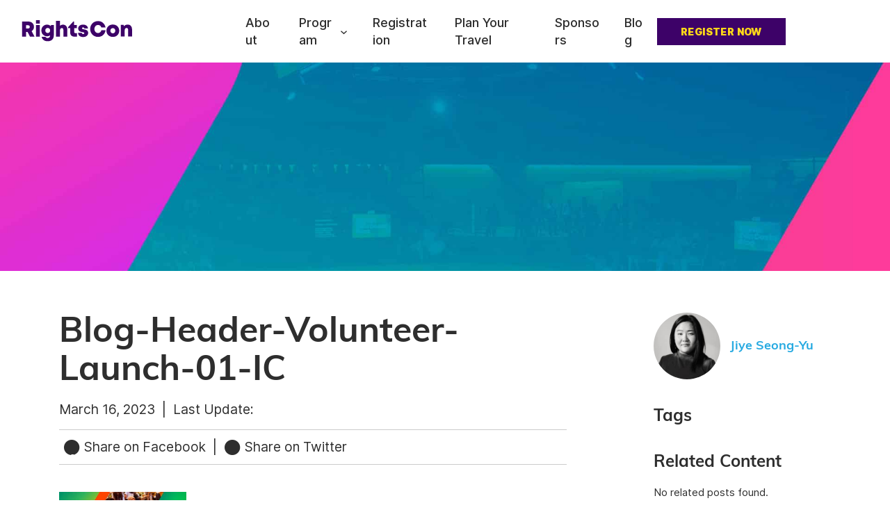

--- FILE ---
content_type: text/html; charset=UTF-8
request_url: https://www.rightscon.org/support-rightscon-volunteer-for-our-first-hybrid-summit/blog-header-volunteer-launch-01-ic/
body_size: 24387
content:

<!DOCTYPE html>
<html lang="en-US">
<head>
<title>Blog-Header-Volunteer-Launch-01-IC | RightsCon Summit Series</title><style id="perfmatters-used-css">.wp-block-navigation{position:relative;}.wp-block-navigation ul{margin-bottom:0;margin-left:0;margin-top:0;padding-left:0;}.wp-block-navigation ul,.wp-block-navigation ul li{list-style:none;padding:0;}.wp-block-navigation .wp-block-navigation-item{align-items:center;background-color:inherit;display:flex;position:relative;}.wp-block-navigation .wp-block-navigation-item .wp-block-navigation__submenu-container:empty{display:none;}.wp-block-navigation .wp-block-navigation-item__content{display:block;z-index:1;}.wp-block-navigation .wp-block-navigation-item__content.wp-block-navigation-item__content{color:inherit;}.wp-block-navigation :where(a),.wp-block-navigation :where(a:active),.wp-block-navigation :where(a:focus){text-decoration:none;}.wp-block-navigation .wp-block-navigation__submenu-icon{align-self:center;background-color:inherit;border:none;color:currentColor;display:inline-block;font-size:inherit;height:.6em;line-height:0;margin-left:.25em;padding:0;width:.6em;}.wp-block-navigation .wp-block-navigation__submenu-icon svg{display:inline-block;stroke:currentColor;height:inherit;margin-top:.075em;width:inherit;}.wp-block-navigation{--navigation-layout-justification-setting:flex-start;--navigation-layout-direction:row;--navigation-layout-wrap:wrap;--navigation-layout-justify:flex-start;--navigation-layout-align:center;}.wp-block-navigation.is-vertical{--navigation-layout-direction:column;--navigation-layout-justify:initial;--navigation-layout-align:flex-start;}.wp-block-navigation.no-wrap{--navigation-layout-wrap:nowrap;}.wp-block-navigation.items-justified-center{--navigation-layout-justification-setting:center;--navigation-layout-justify:center;}.wp-block-navigation.items-justified-center.is-vertical{--navigation-layout-align:center;}.wp-block-navigation .has-child .wp-block-navigation__submenu-container{align-items:normal;background-color:inherit;color:inherit;display:flex;flex-direction:column;opacity:0;position:absolute;z-index:2;}@media not (prefers-reduced-motion){.wp-block-navigation .has-child .wp-block-navigation__submenu-container{transition:opacity .1s linear;}}.wp-block-navigation .has-child .wp-block-navigation__submenu-container{height:0;overflow:hidden;visibility:hidden;width:0;}.wp-block-navigation .has-child .wp-block-navigation__submenu-container>.wp-block-navigation-item>.wp-block-navigation-item__content{display:flex;flex-grow:1;padding:.5em 1em;}.wp-block-navigation .has-child .wp-block-navigation__submenu-container>.wp-block-navigation-item>.wp-block-navigation-item__content .wp-block-navigation__submenu-icon{margin-left:auto;margin-right:0;}.wp-block-navigation .has-child .wp-block-navigation__submenu-container .wp-block-navigation-item__content{margin:0;}.wp-block-navigation .has-child .wp-block-navigation__submenu-container{left:-1px;top:100%;}@media (min-width:782px){.wp-block-navigation .has-child .wp-block-navigation__submenu-container .wp-block-navigation__submenu-container{left:100%;top:-1px;}.wp-block-navigation .has-child .wp-block-navigation__submenu-container .wp-block-navigation__submenu-container:before{background:rgba(0,0,0,0);content:"";display:block;height:100%;position:absolute;right:100%;width:.5em;}.wp-block-navigation .has-child .wp-block-navigation__submenu-container .wp-block-navigation__submenu-icon{margin-right:.25em;}.wp-block-navigation .has-child .wp-block-navigation__submenu-container .wp-block-navigation__submenu-icon svg{transform:rotate(-90deg);}}.wp-block-navigation .has-child .wp-block-navigation-submenu__toggle[aria-expanded=true]~.wp-block-navigation__submenu-container,.wp-block-navigation .has-child:not(.open-on-click):hover>.wp-block-navigation__submenu-container,.wp-block-navigation .has-child:not(.open-on-click):not(.open-on-hover-click):focus-within>.wp-block-navigation__submenu-container{height:auto;min-width:200px;opacity:1;overflow:visible;visibility:visible;width:auto;}.wp-block-navigation.has-background .has-child .wp-block-navigation__submenu-container{left:0;top:100%;}@media (min-width:782px){.wp-block-navigation.has-background .has-child .wp-block-navigation__submenu-container .wp-block-navigation__submenu-container{left:100%;top:0;}}.wp-block-navigation-submenu{display:flex;position:relative;}.wp-block-navigation-submenu .wp-block-navigation__submenu-icon svg{stroke:currentColor;}button.wp-block-navigation-item__content{background-color:initial;border:none;color:currentColor;font-family:inherit;font-size:inherit;font-style:inherit;font-weight:inherit;letter-spacing:inherit;line-height:inherit;text-align:left;text-transform:inherit;}.wp-block-navigation-submenu__toggle{cursor:pointer;}.wp-block-navigation-submenu__toggle[aria-expanded=true]+.wp-block-navigation__submenu-icon>svg,.wp-block-navigation-submenu__toggle[aria-expanded=true]>svg{transform:rotate(180deg);}.wp-block-navigation .wp-block-page-list,.wp-block-navigation__container,.wp-block-navigation__responsive-close,.wp-block-navigation__responsive-container,.wp-block-navigation__responsive-container-content,.wp-block-navigation__responsive-dialog{gap:inherit;}:where(.wp-block-navigation.has-background .wp-block-navigation-item a:not(.wp-element-button)),:where(.wp-block-navigation.has-background .wp-block-navigation-submenu a:not(.wp-element-button)){padding:.5em 1em;}:where(.wp-block-navigation .wp-block-navigation__submenu-container .wp-block-navigation-item a:not(.wp-element-button)),:where(.wp-block-navigation .wp-block-navigation__submenu-container .wp-block-navigation-submenu a:not(.wp-element-button)),:where(.wp-block-navigation .wp-block-navigation__submenu-container .wp-block-navigation-submenu button.wp-block-navigation-item__content),:where(.wp-block-navigation .wp-block-navigation__submenu-container .wp-block-pages-list__item button.wp-block-navigation-item__content){padding:.5em 1em;}.wp-block-navigation:not(.has-background) .wp-block-navigation__submenu-container{background-color:#fff;border:1px solid rgba(0,0,0,.15);}.wp-block-navigation.has-background .wp-block-navigation__submenu-container{background-color:inherit;}.wp-block-navigation:not(.has-text-color) .wp-block-navigation__submenu-container{color:#000;}.wp-block-navigation__container{align-items:var(--navigation-layout-align,initial);display:flex;flex-direction:var(--navigation-layout-direction,initial);flex-wrap:var(--navigation-layout-wrap,wrap);justify-content:var(--navigation-layout-justify,initial);list-style:none;margin:0;padding-left:0;}.wp-block-navigation__container .is-responsive{display:none;}.wp-block-navigation__container:only-child,.wp-block-page-list:only-child{flex-grow:1;}@keyframes overlay-menu__fade-in-animation{0%{opacity:0;transform:translateY(.5em);}to{opacity:1;transform:translateY(0);}}.wp-block-navigation__responsive-container{bottom:0;display:none;left:0;position:fixed;right:0;top:0;}.wp-block-navigation__responsive-container :where(.wp-block-navigation-item a){color:inherit;}.wp-block-navigation__responsive-container .wp-block-navigation__responsive-container-content{align-items:var(--navigation-layout-align,initial);display:flex;flex-direction:var(--navigation-layout-direction,initial);flex-wrap:var(--navigation-layout-wrap,wrap);justify-content:var(--navigation-layout-justify,initial);}.wp-block-navigation__responsive-container:not(.is-menu-open.is-menu-open){background-color:inherit !important;color:inherit !important;}@media (min-width:600px){.wp-block-navigation__responsive-container:not(.hidden-by-default):not(.is-menu-open){background-color:inherit;display:block;position:relative;width:100%;z-index:auto;}.wp-block-navigation__responsive-container:not(.hidden-by-default):not(.is-menu-open) .wp-block-navigation__responsive-container-close{display:none;}}.wp-block-navigation__responsive-container-close,.wp-block-navigation__responsive-container-open{background:rgba(0,0,0,0);border:none;color:currentColor;cursor:pointer;margin:0;padding:0;text-transform:inherit;vertical-align:middle;}.wp-block-navigation__responsive-container-close svg,.wp-block-navigation__responsive-container-open svg{fill:currentColor;display:block;height:24px;pointer-events:none;width:24px;}.wp-block-navigation__responsive-container-open{display:flex;}.wp-block-navigation__responsive-container-open.wp-block-navigation__responsive-container-open.wp-block-navigation__responsive-container-open{font-family:inherit;font-size:inherit;font-weight:inherit;}@media (min-width:600px){.wp-block-navigation__responsive-container-open:not(.always-shown){display:none;}}.wp-block-navigation__responsive-container-close{position:absolute;right:0;top:0;z-index:2;}.wp-block-navigation__responsive-container-close.wp-block-navigation__responsive-container-close.wp-block-navigation__responsive-container-close{font-family:inherit;font-size:inherit;font-weight:inherit;}.wp-block-navigation__responsive-close{width:100%;}.wp-block-navigation__responsive-close:focus{outline:none;}.wp-block-navigation__responsive-dialog{position:relative;}</style>
<meta charset="UTF-8">
<meta name="viewport" content="width=device-width, initial-scale=1">
<meta http-equiv="X-Frame-Options" content="deny">
<link rel="profile" href="https://gmpg.org/xfn/11">
<link rel="pingback" href="https://www.rightscon.org/cms/xmlrpc.php">
<link rel="alternate" hreflang="en-us" href="https://www.rightscon.org">
<meta name='robots' content='index, follow, max-image-preview:large, max-snippet:-1, max-video-preview:-1' />

	<!-- This site is optimized with the Yoast SEO plugin v26.6 - https://yoast.com/wordpress/plugins/seo/ -->
	<link rel="canonical" href="https://www.rightscon.org/support-rightscon-volunteer-for-our-first-hybrid-summit/blog-header-volunteer-launch-01-ic/" />
	<meta property="og:locale" content="en_US" />
	<meta property="og:type" content="article" />
	<meta property="og:title" content="Blog-Header-Volunteer-Launch-01-IC - RightsCon Summit Series" />
	<meta property="og:url" content="https://www.rightscon.org/support-rightscon-volunteer-for-our-first-hybrid-summit/blog-header-volunteer-launch-01-ic/" />
	<meta property="og:site_name" content="RightsCon Summit Series" />
	<meta property="og:image" content="https://www.rightscon.org/support-rightscon-volunteer-for-our-first-hybrid-summit/blog-header-volunteer-launch-01-ic" />
	<meta property="og:image:width" content="1340" />
	<meta property="og:image:height" content="512" />
	<meta property="og:image:type" content="image/jpeg" />
	<meta name="twitter:card" content="summary_large_image" />
	<meta name="twitter:label1" content="Written by" />
	<meta name="twitter:data1" content="Jiye Seong-Yu" />
	<script type="application/ld+json" class="yoast-schema-graph">{"@context":"https://schema.org","@graph":[{"@type":"WebPage","@id":"https://www.rightscon.org/support-rightscon-volunteer-for-our-first-hybrid-summit/blog-header-volunteer-launch-01-ic/","url":"https://www.rightscon.org/support-rightscon-volunteer-for-our-first-hybrid-summit/blog-header-volunteer-launch-01-ic/","name":"Blog-Header-Volunteer-Launch-01-IC - RightsCon Summit Series","isPartOf":{"@id":"https://www.rightscon.org/#website"},"primaryImageOfPage":{"@id":"https://www.rightscon.org/support-rightscon-volunteer-for-our-first-hybrid-summit/blog-header-volunteer-launch-01-ic/#primaryimage"},"image":{"@id":"https://www.rightscon.org/support-rightscon-volunteer-for-our-first-hybrid-summit/blog-header-volunteer-launch-01-ic/#primaryimage"},"thumbnailUrl":"https://www.rightscon.org/cms/assets/uploads/2023/03/Blog-Header-Volunteer-Launch-01-IC.jpg","datePublished":"2023-03-16T09:53:09+00:00","breadcrumb":{"@id":"https://www.rightscon.org/support-rightscon-volunteer-for-our-first-hybrid-summit/blog-header-volunteer-launch-01-ic/#breadcrumb"},"inLanguage":"en-US","potentialAction":[{"@type":"ReadAction","target":["https://www.rightscon.org/support-rightscon-volunteer-for-our-first-hybrid-summit/blog-header-volunteer-launch-01-ic/"]}]},{"@type":"ImageObject","inLanguage":"en-US","@id":"https://www.rightscon.org/support-rightscon-volunteer-for-our-first-hybrid-summit/blog-header-volunteer-launch-01-ic/#primaryimage","url":"https://www.rightscon.org/cms/assets/uploads/2023/03/Blog-Header-Volunteer-Launch-01-IC.jpg","contentUrl":"https://www.rightscon.org/cms/assets/uploads/2023/03/Blog-Header-Volunteer-Launch-01-IC.jpg","width":1340,"height":512},{"@type":"BreadcrumbList","@id":"https://www.rightscon.org/support-rightscon-volunteer-for-our-first-hybrid-summit/blog-header-volunteer-launch-01-ic/#breadcrumb","itemListElement":[{"@type":"ListItem","position":1,"name":"Home","item":"https://www.rightscon.org/"},{"@type":"ListItem","position":2,"name":"Support RightsCon: Volunteer for our first hybrid summit","item":"https://www.rightscon.org/support-rightscon-volunteer-for-our-first-hybrid-summit/"},{"@type":"ListItem","position":3,"name":"Blog-Header-Volunteer-Launch-01-IC"}]},{"@type":"WebSite","@id":"https://www.rightscon.org/#website","url":"https://www.rightscon.org/","name":"RightsCon Summit Series","description":"The world&#039;s leading summit on human rights in the digital age","potentialAction":[{"@type":"SearchAction","target":{"@type":"EntryPoint","urlTemplate":"https://www.rightscon.org/?s={search_term_string}"},"query-input":{"@type":"PropertyValueSpecification","valueRequired":true,"valueName":"search_term_string"}}],"inLanguage":"en-US"}]}</script>
	<!-- / Yoast SEO plugin. -->


<link rel="alternate" type="application/rss+xml" title="RightsCon Summit Series &raquo; Feed" href="https://www.rightscon.org/feed/" />
<style id='wp-img-auto-sizes-contain-inline-css' type='text/css'>
img:is([sizes=auto i],[sizes^="auto," i]){contain-intrinsic-size:3000px 1500px}
/*# sourceURL=wp-img-auto-sizes-contain-inline-css */
</style>
<style id='wp-block-library-inline-css' type='text/css'>
:root{--wp-block-synced-color:#7a00df;--wp-block-synced-color--rgb:122,0,223;--wp-bound-block-color:var(--wp-block-synced-color);--wp-editor-canvas-background:#ddd;--wp-admin-theme-color:#007cba;--wp-admin-theme-color--rgb:0,124,186;--wp-admin-theme-color-darker-10:#006ba1;--wp-admin-theme-color-darker-10--rgb:0,107,160.5;--wp-admin-theme-color-darker-20:#005a87;--wp-admin-theme-color-darker-20--rgb:0,90,135;--wp-admin-border-width-focus:2px}@media (min-resolution:192dpi){:root{--wp-admin-border-width-focus:1.5px}}.wp-element-button{cursor:pointer}:root .has-very-light-gray-background-color{background-color:#eee}:root .has-very-dark-gray-background-color{background-color:#313131}:root .has-very-light-gray-color{color:#eee}:root .has-very-dark-gray-color{color:#313131}:root .has-vivid-green-cyan-to-vivid-cyan-blue-gradient-background{background:linear-gradient(135deg,#00d084,#0693e3)}:root .has-purple-crush-gradient-background{background:linear-gradient(135deg,#34e2e4,#4721fb 50%,#ab1dfe)}:root .has-hazy-dawn-gradient-background{background:linear-gradient(135deg,#faaca8,#dad0ec)}:root .has-subdued-olive-gradient-background{background:linear-gradient(135deg,#fafae1,#67a671)}:root .has-atomic-cream-gradient-background{background:linear-gradient(135deg,#fdd79a,#004a59)}:root .has-nightshade-gradient-background{background:linear-gradient(135deg,#330968,#31cdcf)}:root .has-midnight-gradient-background{background:linear-gradient(135deg,#020381,#2874fc)}:root{--wp--preset--font-size--normal:16px;--wp--preset--font-size--huge:42px}.has-regular-font-size{font-size:1em}.has-larger-font-size{font-size:2.625em}.has-normal-font-size{font-size:var(--wp--preset--font-size--normal)}.has-huge-font-size{font-size:var(--wp--preset--font-size--huge)}.has-text-align-center{text-align:center}.has-text-align-left{text-align:left}.has-text-align-right{text-align:right}.has-fit-text{white-space:nowrap!important}#end-resizable-editor-section{display:none}.aligncenter{clear:both}.items-justified-left{justify-content:flex-start}.items-justified-center{justify-content:center}.items-justified-right{justify-content:flex-end}.items-justified-space-between{justify-content:space-between}.screen-reader-text{border:0;clip-path:inset(50%);height:1px;margin:-1px;overflow:hidden;padding:0;position:absolute;width:1px;word-wrap:normal!important}.screen-reader-text:focus{background-color:#ddd;clip-path:none;color:#444;display:block;font-size:1em;height:auto;left:5px;line-height:normal;padding:15px 23px 14px;text-decoration:none;top:5px;width:auto;z-index:100000}html :where(.has-border-color){border-style:solid}html :where([style*=border-top-color]){border-top-style:solid}html :where([style*=border-right-color]){border-right-style:solid}html :where([style*=border-bottom-color]){border-bottom-style:solid}html :where([style*=border-left-color]){border-left-style:solid}html :where([style*=border-width]){border-style:solid}html :where([style*=border-top-width]){border-top-style:solid}html :where([style*=border-right-width]){border-right-style:solid}html :where([style*=border-bottom-width]){border-bottom-style:solid}html :where([style*=border-left-width]){border-left-style:solid}html :where(img[class*=wp-image-]){height:auto;max-width:100%}:where(figure){margin:0 0 1em}html :where(.is-position-sticky){--wp-admin--admin-bar--position-offset:var(--wp-admin--admin-bar--height,0px)}@media screen and (max-width:600px){html :where(.is-position-sticky){--wp-admin--admin-bar--position-offset:0px}}

/*# sourceURL=wp-block-library-inline-css */
</style><style id='wp-block-button-inline-css' type='text/css'>
.wp-block-button__link{align-content:center;box-sizing:border-box;cursor:pointer;display:inline-block;height:100%;text-align:center;word-break:break-word}.wp-block-button__link.aligncenter{text-align:center}.wp-block-button__link.alignright{text-align:right}:where(.wp-block-button__link){border-radius:9999px;box-shadow:none;padding:calc(.667em + 2px) calc(1.333em + 2px);text-decoration:none}.wp-block-button[style*=text-decoration] .wp-block-button__link{text-decoration:inherit}.wp-block-buttons>.wp-block-button.has-custom-width{max-width:none}.wp-block-buttons>.wp-block-button.has-custom-width .wp-block-button__link{width:100%}.wp-block-buttons>.wp-block-button.has-custom-font-size .wp-block-button__link{font-size:inherit}.wp-block-buttons>.wp-block-button.wp-block-button__width-25{width:calc(25% - var(--wp--style--block-gap, .5em)*.75)}.wp-block-buttons>.wp-block-button.wp-block-button__width-50{width:calc(50% - var(--wp--style--block-gap, .5em)*.5)}.wp-block-buttons>.wp-block-button.wp-block-button__width-75{width:calc(75% - var(--wp--style--block-gap, .5em)*.25)}.wp-block-buttons>.wp-block-button.wp-block-button__width-100{flex-basis:100%;width:100%}.wp-block-buttons.is-vertical>.wp-block-button.wp-block-button__width-25{width:25%}.wp-block-buttons.is-vertical>.wp-block-button.wp-block-button__width-50{width:50%}.wp-block-buttons.is-vertical>.wp-block-button.wp-block-button__width-75{width:75%}.wp-block-button.is-style-squared,.wp-block-button__link.wp-block-button.is-style-squared{border-radius:0}.wp-block-button.no-border-radius,.wp-block-button__link.no-border-radius{border-radius:0!important}:root :where(.wp-block-button .wp-block-button__link.is-style-outline),:root :where(.wp-block-button.is-style-outline>.wp-block-button__link){border:2px solid;padding:.667em 1.333em}:root :where(.wp-block-button .wp-block-button__link.is-style-outline:not(.has-text-color)),:root :where(.wp-block-button.is-style-outline>.wp-block-button__link:not(.has-text-color)){color:currentColor}:root :where(.wp-block-button .wp-block-button__link.is-style-outline:not(.has-background)),:root :where(.wp-block-button.is-style-outline>.wp-block-button__link:not(.has-background)){background-color:initial;background-image:none}
/*# sourceURL=https://www.rightscon.org/cms/wp-includes/blocks/button/style.min.css */
</style>
<style id='wp-block-image-inline-css' type='text/css'>
.wp-block-image>a,.wp-block-image>figure>a{display:inline-block}.wp-block-image img{box-sizing:border-box;height:auto;max-width:100%;vertical-align:bottom}@media not (prefers-reduced-motion){.wp-block-image img.hide{visibility:hidden}.wp-block-image img.show{animation:show-content-image .4s}}.wp-block-image[style*=border-radius] img,.wp-block-image[style*=border-radius]>a{border-radius:inherit}.wp-block-image.has-custom-border img{box-sizing:border-box}.wp-block-image.aligncenter{text-align:center}.wp-block-image.alignfull>a,.wp-block-image.alignwide>a{width:100%}.wp-block-image.alignfull img,.wp-block-image.alignwide img{height:auto;width:100%}.wp-block-image .aligncenter,.wp-block-image .alignleft,.wp-block-image .alignright,.wp-block-image.aligncenter,.wp-block-image.alignleft,.wp-block-image.alignright{display:table}.wp-block-image .aligncenter>figcaption,.wp-block-image .alignleft>figcaption,.wp-block-image .alignright>figcaption,.wp-block-image.aligncenter>figcaption,.wp-block-image.alignleft>figcaption,.wp-block-image.alignright>figcaption{caption-side:bottom;display:table-caption}.wp-block-image .alignleft{float:left;margin:.5em 1em .5em 0}.wp-block-image .alignright{float:right;margin:.5em 0 .5em 1em}.wp-block-image .aligncenter{margin-left:auto;margin-right:auto}.wp-block-image :where(figcaption){margin-bottom:1em;margin-top:.5em}.wp-block-image.is-style-circle-mask img{border-radius:9999px}@supports ((-webkit-mask-image:none) or (mask-image:none)) or (-webkit-mask-image:none){.wp-block-image.is-style-circle-mask img{border-radius:0;-webkit-mask-image:url('data:image/svg+xml;utf8,<svg viewBox="0 0 100 100" xmlns="http://www.w3.org/2000/svg"><circle cx="50" cy="50" r="50"/></svg>');mask-image:url('data:image/svg+xml;utf8,<svg viewBox="0 0 100 100" xmlns="http://www.w3.org/2000/svg"><circle cx="50" cy="50" r="50"/></svg>');mask-mode:alpha;-webkit-mask-position:center;mask-position:center;-webkit-mask-repeat:no-repeat;mask-repeat:no-repeat;-webkit-mask-size:contain;mask-size:contain}}:root :where(.wp-block-image.is-style-rounded img,.wp-block-image .is-style-rounded img){border-radius:9999px}.wp-block-image figure{margin:0}.wp-lightbox-container{display:flex;flex-direction:column;position:relative}.wp-lightbox-container img{cursor:zoom-in}.wp-lightbox-container img:hover+button{opacity:1}.wp-lightbox-container button{align-items:center;backdrop-filter:blur(16px) saturate(180%);background-color:#5a5a5a40;border:none;border-radius:4px;cursor:zoom-in;display:flex;height:20px;justify-content:center;opacity:0;padding:0;position:absolute;right:16px;text-align:center;top:16px;width:20px;z-index:100}@media not (prefers-reduced-motion){.wp-lightbox-container button{transition:opacity .2s ease}}.wp-lightbox-container button:focus-visible{outline:3px auto #5a5a5a40;outline:3px auto -webkit-focus-ring-color;outline-offset:3px}.wp-lightbox-container button:hover{cursor:pointer;opacity:1}.wp-lightbox-container button:focus{opacity:1}.wp-lightbox-container button:focus,.wp-lightbox-container button:hover,.wp-lightbox-container button:not(:hover):not(:active):not(.has-background){background-color:#5a5a5a40;border:none}.wp-lightbox-overlay{box-sizing:border-box;cursor:zoom-out;height:100vh;left:0;overflow:hidden;position:fixed;top:0;visibility:hidden;width:100%;z-index:100000}.wp-lightbox-overlay .close-button{align-items:center;cursor:pointer;display:flex;justify-content:center;min-height:40px;min-width:40px;padding:0;position:absolute;right:calc(env(safe-area-inset-right) + 16px);top:calc(env(safe-area-inset-top) + 16px);z-index:5000000}.wp-lightbox-overlay .close-button:focus,.wp-lightbox-overlay .close-button:hover,.wp-lightbox-overlay .close-button:not(:hover):not(:active):not(.has-background){background:none;border:none}.wp-lightbox-overlay .lightbox-image-container{height:var(--wp--lightbox-container-height);left:50%;overflow:hidden;position:absolute;top:50%;transform:translate(-50%,-50%);transform-origin:top left;width:var(--wp--lightbox-container-width);z-index:9999999999}.wp-lightbox-overlay .wp-block-image{align-items:center;box-sizing:border-box;display:flex;height:100%;justify-content:center;margin:0;position:relative;transform-origin:0 0;width:100%;z-index:3000000}.wp-lightbox-overlay .wp-block-image img{height:var(--wp--lightbox-image-height);min-height:var(--wp--lightbox-image-height);min-width:var(--wp--lightbox-image-width);width:var(--wp--lightbox-image-width)}.wp-lightbox-overlay .wp-block-image figcaption{display:none}.wp-lightbox-overlay button{background:none;border:none}.wp-lightbox-overlay .scrim{background-color:#fff;height:100%;opacity:.9;position:absolute;width:100%;z-index:2000000}.wp-lightbox-overlay.active{visibility:visible}@media not (prefers-reduced-motion){.wp-lightbox-overlay.active{animation:turn-on-visibility .25s both}.wp-lightbox-overlay.active img{animation:turn-on-visibility .35s both}.wp-lightbox-overlay.show-closing-animation:not(.active){animation:turn-off-visibility .35s both}.wp-lightbox-overlay.show-closing-animation:not(.active) img{animation:turn-off-visibility .25s both}.wp-lightbox-overlay.zoom.active{animation:none;opacity:1;visibility:visible}.wp-lightbox-overlay.zoom.active .lightbox-image-container{animation:lightbox-zoom-in .4s}.wp-lightbox-overlay.zoom.active .lightbox-image-container img{animation:none}.wp-lightbox-overlay.zoom.active .scrim{animation:turn-on-visibility .4s forwards}.wp-lightbox-overlay.zoom.show-closing-animation:not(.active){animation:none}.wp-lightbox-overlay.zoom.show-closing-animation:not(.active) .lightbox-image-container{animation:lightbox-zoom-out .4s}.wp-lightbox-overlay.zoom.show-closing-animation:not(.active) .lightbox-image-container img{animation:none}.wp-lightbox-overlay.zoom.show-closing-animation:not(.active) .scrim{animation:turn-off-visibility .4s forwards}}@keyframes show-content-image{0%{visibility:hidden}99%{visibility:hidden}to{visibility:visible}}@keyframes turn-on-visibility{0%{opacity:0}to{opacity:1}}@keyframes turn-off-visibility{0%{opacity:1;visibility:visible}99%{opacity:0;visibility:visible}to{opacity:0;visibility:hidden}}@keyframes lightbox-zoom-in{0%{transform:translate(calc((-100vw + var(--wp--lightbox-scrollbar-width))/2 + var(--wp--lightbox-initial-left-position)),calc(-50vh + var(--wp--lightbox-initial-top-position))) scale(var(--wp--lightbox-scale))}to{transform:translate(-50%,-50%) scale(1)}}@keyframes lightbox-zoom-out{0%{transform:translate(-50%,-50%) scale(1);visibility:visible}99%{visibility:visible}to{transform:translate(calc((-100vw + var(--wp--lightbox-scrollbar-width))/2 + var(--wp--lightbox-initial-left-position)),calc(-50vh + var(--wp--lightbox-initial-top-position))) scale(var(--wp--lightbox-scale));visibility:hidden}}
/*# sourceURL=https://www.rightscon.org/cms/wp-includes/blocks/image/style.min.css */
</style>
<style id='wp-block-list-inline-css' type='text/css'>
ol,ul{box-sizing:border-box}:root :where(.wp-block-list.has-background){padding:1.25em 2.375em}
/*# sourceURL=https://www.rightscon.org/cms/wp-includes/blocks/list/style.min.css */
</style>
<link rel="stylesheet" id="wp-block-navigation-css" type="text/css" media="all" data-pmdelayedstyle="https://www.rightscon.org/cms/wp-includes/blocks/navigation/style.min.css?ver=6.9">
<style id='wp-block-navigation-link-inline-css' type='text/css'>
.wp-block-navigation .wp-block-navigation-item__label{overflow-wrap:break-word}.wp-block-navigation .wp-block-navigation-item__description{display:none}.link-ui-tools{outline:1px solid #f0f0f0;padding:8px}.link-ui-block-inserter{padding-top:8px}.link-ui-block-inserter__back{margin-left:8px;text-transform:uppercase}
/*# sourceURL=https://www.rightscon.org/cms/wp-includes/blocks/navigation-link/style.min.css */
</style>
<style id='wp-block-buttons-inline-css' type='text/css'>
.wp-block-buttons{box-sizing:border-box}.wp-block-buttons.is-vertical{flex-direction:column}.wp-block-buttons.is-vertical>.wp-block-button:last-child{margin-bottom:0}.wp-block-buttons>.wp-block-button{display:inline-block;margin:0}.wp-block-buttons.is-content-justification-left{justify-content:flex-start}.wp-block-buttons.is-content-justification-left.is-vertical{align-items:flex-start}.wp-block-buttons.is-content-justification-center{justify-content:center}.wp-block-buttons.is-content-justification-center.is-vertical{align-items:center}.wp-block-buttons.is-content-justification-right{justify-content:flex-end}.wp-block-buttons.is-content-justification-right.is-vertical{align-items:flex-end}.wp-block-buttons.is-content-justification-space-between{justify-content:space-between}.wp-block-buttons.aligncenter{text-align:center}.wp-block-buttons:not(.is-content-justification-space-between,.is-content-justification-right,.is-content-justification-left,.is-content-justification-center) .wp-block-button.aligncenter{margin-left:auto;margin-right:auto;width:100%}.wp-block-buttons[style*=text-decoration] .wp-block-button,.wp-block-buttons[style*=text-decoration] .wp-block-button__link{text-decoration:inherit}.wp-block-buttons.has-custom-font-size .wp-block-button__link{font-size:inherit}.wp-block-buttons .wp-block-button__link{width:100%}.wp-block-button.aligncenter{text-align:center}
/*# sourceURL=https://www.rightscon.org/cms/wp-includes/blocks/buttons/style.min.css */
</style>
<style id='wp-block-columns-inline-css' type='text/css'>
.wp-block-columns{box-sizing:border-box;display:flex;flex-wrap:wrap!important}@media (min-width:782px){.wp-block-columns{flex-wrap:nowrap!important}}.wp-block-columns{align-items:normal!important}.wp-block-columns.are-vertically-aligned-top{align-items:flex-start}.wp-block-columns.are-vertically-aligned-center{align-items:center}.wp-block-columns.are-vertically-aligned-bottom{align-items:flex-end}@media (max-width:781px){.wp-block-columns:not(.is-not-stacked-on-mobile)>.wp-block-column{flex-basis:100%!important}}@media (min-width:782px){.wp-block-columns:not(.is-not-stacked-on-mobile)>.wp-block-column{flex-basis:0;flex-grow:1}.wp-block-columns:not(.is-not-stacked-on-mobile)>.wp-block-column[style*=flex-basis]{flex-grow:0}}.wp-block-columns.is-not-stacked-on-mobile{flex-wrap:nowrap!important}.wp-block-columns.is-not-stacked-on-mobile>.wp-block-column{flex-basis:0;flex-grow:1}.wp-block-columns.is-not-stacked-on-mobile>.wp-block-column[style*=flex-basis]{flex-grow:0}:where(.wp-block-columns){margin-bottom:1.75em}:where(.wp-block-columns.has-background){padding:1.25em 2.375em}.wp-block-column{flex-grow:1;min-width:0;overflow-wrap:break-word;word-break:break-word}.wp-block-column.is-vertically-aligned-top{align-self:flex-start}.wp-block-column.is-vertically-aligned-center{align-self:center}.wp-block-column.is-vertically-aligned-bottom{align-self:flex-end}.wp-block-column.is-vertically-aligned-stretch{align-self:stretch}.wp-block-column.is-vertically-aligned-bottom,.wp-block-column.is-vertically-aligned-center,.wp-block-column.is-vertically-aligned-top{width:100%}
/*# sourceURL=https://www.rightscon.org/cms/wp-includes/blocks/columns/style.min.css */
</style>
<style id='wp-block-group-inline-css' type='text/css'>
.wp-block-group{box-sizing:border-box}:where(.wp-block-group.wp-block-group-is-layout-constrained){position:relative}
/*# sourceURL=https://www.rightscon.org/cms/wp-includes/blocks/group/style.min.css */
</style>
<style id='wp-block-paragraph-inline-css' type='text/css'>
.is-small-text{font-size:.875em}.is-regular-text{font-size:1em}.is-large-text{font-size:2.25em}.is-larger-text{font-size:3em}.has-drop-cap:not(:focus):first-letter{float:left;font-size:8.4em;font-style:normal;font-weight:100;line-height:.68;margin:.05em .1em 0 0;text-transform:uppercase}body.rtl .has-drop-cap:not(:focus):first-letter{float:none;margin-left:.1em}p.has-drop-cap.has-background{overflow:hidden}:root :where(p.has-background){padding:1.25em 2.375em}:where(p.has-text-color:not(.has-link-color)) a{color:inherit}p.has-text-align-left[style*="writing-mode:vertical-lr"],p.has-text-align-right[style*="writing-mode:vertical-rl"]{rotate:180deg}
/*# sourceURL=https://www.rightscon.org/cms/wp-includes/blocks/paragraph/style.min.css */
</style>
<style id='wp-block-social-links-inline-css' type='text/css'>
.wp-block-social-links{background:none;box-sizing:border-box;margin-left:0;padding-left:0;padding-right:0;text-indent:0}.wp-block-social-links .wp-social-link a,.wp-block-social-links .wp-social-link a:hover{border-bottom:0;box-shadow:none;text-decoration:none}.wp-block-social-links .wp-social-link svg{height:1em;width:1em}.wp-block-social-links .wp-social-link span:not(.screen-reader-text){font-size:.65em;margin-left:.5em;margin-right:.5em}.wp-block-social-links.has-small-icon-size{font-size:16px}.wp-block-social-links,.wp-block-social-links.has-normal-icon-size{font-size:24px}.wp-block-social-links.has-large-icon-size{font-size:36px}.wp-block-social-links.has-huge-icon-size{font-size:48px}.wp-block-social-links.aligncenter{display:flex;justify-content:center}.wp-block-social-links.alignright{justify-content:flex-end}.wp-block-social-link{border-radius:9999px;display:block}@media not (prefers-reduced-motion){.wp-block-social-link{transition:transform .1s ease}}.wp-block-social-link{height:auto}.wp-block-social-link a{align-items:center;display:flex;line-height:0}.wp-block-social-link:hover{transform:scale(1.1)}.wp-block-social-links .wp-block-social-link.wp-social-link{display:inline-block;margin:0;padding:0}.wp-block-social-links .wp-block-social-link.wp-social-link .wp-block-social-link-anchor,.wp-block-social-links .wp-block-social-link.wp-social-link .wp-block-social-link-anchor svg,.wp-block-social-links .wp-block-social-link.wp-social-link .wp-block-social-link-anchor:active,.wp-block-social-links .wp-block-social-link.wp-social-link .wp-block-social-link-anchor:hover,.wp-block-social-links .wp-block-social-link.wp-social-link .wp-block-social-link-anchor:visited{color:currentColor;fill:currentColor}:where(.wp-block-social-links:not(.is-style-logos-only)) .wp-social-link{background-color:#f0f0f0;color:#444}:where(.wp-block-social-links:not(.is-style-logos-only)) .wp-social-link-amazon{background-color:#f90;color:#fff}:where(.wp-block-social-links:not(.is-style-logos-only)) .wp-social-link-bandcamp{background-color:#1ea0c3;color:#fff}:where(.wp-block-social-links:not(.is-style-logos-only)) .wp-social-link-behance{background-color:#0757fe;color:#fff}:where(.wp-block-social-links:not(.is-style-logos-only)) .wp-social-link-bluesky{background-color:#0a7aff;color:#fff}:where(.wp-block-social-links:not(.is-style-logos-only)) .wp-social-link-codepen{background-color:#1e1f26;color:#fff}:where(.wp-block-social-links:not(.is-style-logos-only)) .wp-social-link-deviantart{background-color:#02e49b;color:#fff}:where(.wp-block-social-links:not(.is-style-logos-only)) .wp-social-link-discord{background-color:#5865f2;color:#fff}:where(.wp-block-social-links:not(.is-style-logos-only)) .wp-social-link-dribbble{background-color:#e94c89;color:#fff}:where(.wp-block-social-links:not(.is-style-logos-only)) .wp-social-link-dropbox{background-color:#4280ff;color:#fff}:where(.wp-block-social-links:not(.is-style-logos-only)) .wp-social-link-etsy{background-color:#f45800;color:#fff}:where(.wp-block-social-links:not(.is-style-logos-only)) .wp-social-link-facebook{background-color:#0866ff;color:#fff}:where(.wp-block-social-links:not(.is-style-logos-only)) .wp-social-link-fivehundredpx{background-color:#000;color:#fff}:where(.wp-block-social-links:not(.is-style-logos-only)) .wp-social-link-flickr{background-color:#0461dd;color:#fff}:where(.wp-block-social-links:not(.is-style-logos-only)) .wp-social-link-foursquare{background-color:#e65678;color:#fff}:where(.wp-block-social-links:not(.is-style-logos-only)) .wp-social-link-github{background-color:#24292d;color:#fff}:where(.wp-block-social-links:not(.is-style-logos-only)) .wp-social-link-goodreads{background-color:#eceadd;color:#382110}:where(.wp-block-social-links:not(.is-style-logos-only)) .wp-social-link-google{background-color:#ea4434;color:#fff}:where(.wp-block-social-links:not(.is-style-logos-only)) .wp-social-link-gravatar{background-color:#1d4fc4;color:#fff}:where(.wp-block-social-links:not(.is-style-logos-only)) .wp-social-link-instagram{background-color:#f00075;color:#fff}:where(.wp-block-social-links:not(.is-style-logos-only)) .wp-social-link-lastfm{background-color:#e21b24;color:#fff}:where(.wp-block-social-links:not(.is-style-logos-only)) .wp-social-link-linkedin{background-color:#0d66c2;color:#fff}:where(.wp-block-social-links:not(.is-style-logos-only)) .wp-social-link-mastodon{background-color:#3288d4;color:#fff}:where(.wp-block-social-links:not(.is-style-logos-only)) .wp-social-link-medium{background-color:#000;color:#fff}:where(.wp-block-social-links:not(.is-style-logos-only)) .wp-social-link-meetup{background-color:#f6405f;color:#fff}:where(.wp-block-social-links:not(.is-style-logos-only)) .wp-social-link-patreon{background-color:#000;color:#fff}:where(.wp-block-social-links:not(.is-style-logos-only)) .wp-social-link-pinterest{background-color:#e60122;color:#fff}:where(.wp-block-social-links:not(.is-style-logos-only)) .wp-social-link-pocket{background-color:#ef4155;color:#fff}:where(.wp-block-social-links:not(.is-style-logos-only)) .wp-social-link-reddit{background-color:#ff4500;color:#fff}:where(.wp-block-social-links:not(.is-style-logos-only)) .wp-social-link-skype{background-color:#0478d7;color:#fff}:where(.wp-block-social-links:not(.is-style-logos-only)) .wp-social-link-snapchat{background-color:#fefc00;color:#fff;stroke:#000}:where(.wp-block-social-links:not(.is-style-logos-only)) .wp-social-link-soundcloud{background-color:#ff5600;color:#fff}:where(.wp-block-social-links:not(.is-style-logos-only)) .wp-social-link-spotify{background-color:#1bd760;color:#fff}:where(.wp-block-social-links:not(.is-style-logos-only)) .wp-social-link-telegram{background-color:#2aabee;color:#fff}:where(.wp-block-social-links:not(.is-style-logos-only)) .wp-social-link-threads{background-color:#000;color:#fff}:where(.wp-block-social-links:not(.is-style-logos-only)) .wp-social-link-tiktok{background-color:#000;color:#fff}:where(.wp-block-social-links:not(.is-style-logos-only)) .wp-social-link-tumblr{background-color:#011835;color:#fff}:where(.wp-block-social-links:not(.is-style-logos-only)) .wp-social-link-twitch{background-color:#6440a4;color:#fff}:where(.wp-block-social-links:not(.is-style-logos-only)) .wp-social-link-twitter{background-color:#1da1f2;color:#fff}:where(.wp-block-social-links:not(.is-style-logos-only)) .wp-social-link-vimeo{background-color:#1eb7ea;color:#fff}:where(.wp-block-social-links:not(.is-style-logos-only)) .wp-social-link-vk{background-color:#4680c2;color:#fff}:where(.wp-block-social-links:not(.is-style-logos-only)) .wp-social-link-wordpress{background-color:#3499cd;color:#fff}:where(.wp-block-social-links:not(.is-style-logos-only)) .wp-social-link-whatsapp{background-color:#25d366;color:#fff}:where(.wp-block-social-links:not(.is-style-logos-only)) .wp-social-link-x{background-color:#000;color:#fff}:where(.wp-block-social-links:not(.is-style-logos-only)) .wp-social-link-yelp{background-color:#d32422;color:#fff}:where(.wp-block-social-links:not(.is-style-logos-only)) .wp-social-link-youtube{background-color:red;color:#fff}:where(.wp-block-social-links.is-style-logos-only) .wp-social-link{background:none}:where(.wp-block-social-links.is-style-logos-only) .wp-social-link svg{height:1.25em;width:1.25em}:where(.wp-block-social-links.is-style-logos-only) .wp-social-link-amazon{color:#f90}:where(.wp-block-social-links.is-style-logos-only) .wp-social-link-bandcamp{color:#1ea0c3}:where(.wp-block-social-links.is-style-logos-only) .wp-social-link-behance{color:#0757fe}:where(.wp-block-social-links.is-style-logos-only) .wp-social-link-bluesky{color:#0a7aff}:where(.wp-block-social-links.is-style-logos-only) .wp-social-link-codepen{color:#1e1f26}:where(.wp-block-social-links.is-style-logos-only) .wp-social-link-deviantart{color:#02e49b}:where(.wp-block-social-links.is-style-logos-only) .wp-social-link-discord{color:#5865f2}:where(.wp-block-social-links.is-style-logos-only) .wp-social-link-dribbble{color:#e94c89}:where(.wp-block-social-links.is-style-logos-only) .wp-social-link-dropbox{color:#4280ff}:where(.wp-block-social-links.is-style-logos-only) .wp-social-link-etsy{color:#f45800}:where(.wp-block-social-links.is-style-logos-only) .wp-social-link-facebook{color:#0866ff}:where(.wp-block-social-links.is-style-logos-only) .wp-social-link-fivehundredpx{color:#000}:where(.wp-block-social-links.is-style-logos-only) .wp-social-link-flickr{color:#0461dd}:where(.wp-block-social-links.is-style-logos-only) .wp-social-link-foursquare{color:#e65678}:where(.wp-block-social-links.is-style-logos-only) .wp-social-link-github{color:#24292d}:where(.wp-block-social-links.is-style-logos-only) .wp-social-link-goodreads{color:#382110}:where(.wp-block-social-links.is-style-logos-only) .wp-social-link-google{color:#ea4434}:where(.wp-block-social-links.is-style-logos-only) .wp-social-link-gravatar{color:#1d4fc4}:where(.wp-block-social-links.is-style-logos-only) .wp-social-link-instagram{color:#f00075}:where(.wp-block-social-links.is-style-logos-only) .wp-social-link-lastfm{color:#e21b24}:where(.wp-block-social-links.is-style-logos-only) .wp-social-link-linkedin{color:#0d66c2}:where(.wp-block-social-links.is-style-logos-only) .wp-social-link-mastodon{color:#3288d4}:where(.wp-block-social-links.is-style-logos-only) .wp-social-link-medium{color:#000}:where(.wp-block-social-links.is-style-logos-only) .wp-social-link-meetup{color:#f6405f}:where(.wp-block-social-links.is-style-logos-only) .wp-social-link-patreon{color:#000}:where(.wp-block-social-links.is-style-logos-only) .wp-social-link-pinterest{color:#e60122}:where(.wp-block-social-links.is-style-logos-only) .wp-social-link-pocket{color:#ef4155}:where(.wp-block-social-links.is-style-logos-only) .wp-social-link-reddit{color:#ff4500}:where(.wp-block-social-links.is-style-logos-only) .wp-social-link-skype{color:#0478d7}:where(.wp-block-social-links.is-style-logos-only) .wp-social-link-snapchat{color:#fff;stroke:#000}:where(.wp-block-social-links.is-style-logos-only) .wp-social-link-soundcloud{color:#ff5600}:where(.wp-block-social-links.is-style-logos-only) .wp-social-link-spotify{color:#1bd760}:where(.wp-block-social-links.is-style-logos-only) .wp-social-link-telegram{color:#2aabee}:where(.wp-block-social-links.is-style-logos-only) .wp-social-link-threads{color:#000}:where(.wp-block-social-links.is-style-logos-only) .wp-social-link-tiktok{color:#000}:where(.wp-block-social-links.is-style-logos-only) .wp-social-link-tumblr{color:#011835}:where(.wp-block-social-links.is-style-logos-only) .wp-social-link-twitch{color:#6440a4}:where(.wp-block-social-links.is-style-logos-only) .wp-social-link-twitter{color:#1da1f2}:where(.wp-block-social-links.is-style-logos-only) .wp-social-link-vimeo{color:#1eb7ea}:where(.wp-block-social-links.is-style-logos-only) .wp-social-link-vk{color:#4680c2}:where(.wp-block-social-links.is-style-logos-only) .wp-social-link-whatsapp{color:#25d366}:where(.wp-block-social-links.is-style-logos-only) .wp-social-link-wordpress{color:#3499cd}:where(.wp-block-social-links.is-style-logos-only) .wp-social-link-x{color:#000}:where(.wp-block-social-links.is-style-logos-only) .wp-social-link-yelp{color:#d32422}:where(.wp-block-social-links.is-style-logos-only) .wp-social-link-youtube{color:red}.wp-block-social-links.is-style-pill-shape .wp-social-link{width:auto}:root :where(.wp-block-social-links .wp-social-link a){padding:.25em}:root :where(.wp-block-social-links.is-style-logos-only .wp-social-link a){padding:0}:root :where(.wp-block-social-links.is-style-pill-shape .wp-social-link a){padding-left:.6666666667em;padding-right:.6666666667em}.wp-block-social-links:not(.has-icon-color):not(.has-icon-background-color) .wp-social-link-snapchat .wp-block-social-link-label{color:#000}
/*# sourceURL=https://www.rightscon.org/cms/wp-includes/blocks/social-links/style.min.css */
</style>
<style id='global-styles-inline-css' type='text/css'>
:root{--wp--preset--aspect-ratio--square: 1;--wp--preset--aspect-ratio--4-3: 4/3;--wp--preset--aspect-ratio--3-4: 3/4;--wp--preset--aspect-ratio--3-2: 3/2;--wp--preset--aspect-ratio--2-3: 2/3;--wp--preset--aspect-ratio--16-9: 16/9;--wp--preset--aspect-ratio--9-16: 9/16;--wp--preset--color--black: #000000;--wp--preset--color--cyan-bluish-gray: #abb8c3;--wp--preset--color--white: #ffffff;--wp--preset--color--pale-pink: #f78da7;--wp--preset--color--vivid-red: #cf2e2e;--wp--preset--color--luminous-vivid-orange: #ff6900;--wp--preset--color--luminous-vivid-amber: #fcb900;--wp--preset--color--light-green-cyan: #7bdcb5;--wp--preset--color--vivid-green-cyan: #00d084;--wp--preset--color--pale-cyan-blue: #8ed1fc;--wp--preset--color--vivid-cyan-blue: #0693e3;--wp--preset--color--vivid-purple: #9b51e0;--wp--preset--color--grey-darker: #4D4D4D;--wp--preset--color--grey-dark: #2C2C2C;--wp--preset--color--grey-medium: #6A6A6A;--wp--preset--color--grey-light: #A0A0A0;--wp--preset--color--grey-lighter: #F1F1F1;--wp--preset--color--purple: #5653A2;--wp--preset--color--purple-light: #7875B5;--wp--preset--color--red: #ED1C24;--wp--preset--color--blue: #17AAE0;--wp--preset--color--yellow: #F9A631;--wp--preset--color--green-light: #74BD3A;--wp--preset--color--green: #78C157;--wp--preset--color--green-alt: #1D767B;--wp--preset--color--green-dark: #1E595C;--wp--preset--color--green-darker: #134E52;--wp--preset--color--green-darkest: #0E4A4E;--wp--preset--color--orange: #EBAB42;--wp--preset--color--orange-dark: #DD6B33;--wp--preset--color--orange-darker: #AA4919;--wp--preset--color--primary-color: #350265;--wp--preset--color--secondary-color: #350265;--wp--preset--color--tertiary-color: #ffd919;--wp--preset--color--accent-color: #ffd919;--wp--preset--gradient--vivid-cyan-blue-to-vivid-purple: linear-gradient(135deg,rgb(6,147,227) 0%,rgb(155,81,224) 100%);--wp--preset--gradient--light-green-cyan-to-vivid-green-cyan: linear-gradient(135deg,rgb(122,220,180) 0%,rgb(0,208,130) 100%);--wp--preset--gradient--luminous-vivid-amber-to-luminous-vivid-orange: linear-gradient(135deg,rgb(252,185,0) 0%,rgb(255,105,0) 100%);--wp--preset--gradient--luminous-vivid-orange-to-vivid-red: linear-gradient(135deg,rgb(255,105,0) 0%,rgb(207,46,46) 100%);--wp--preset--gradient--very-light-gray-to-cyan-bluish-gray: linear-gradient(135deg,rgb(238,238,238) 0%,rgb(169,184,195) 100%);--wp--preset--gradient--cool-to-warm-spectrum: linear-gradient(135deg,rgb(74,234,220) 0%,rgb(151,120,209) 20%,rgb(207,42,186) 40%,rgb(238,44,130) 60%,rgb(251,105,98) 80%,rgb(254,248,76) 100%);--wp--preset--gradient--blush-light-purple: linear-gradient(135deg,rgb(255,206,236) 0%,rgb(152,150,240) 100%);--wp--preset--gradient--blush-bordeaux: linear-gradient(135deg,rgb(254,205,165) 0%,rgb(254,45,45) 50%,rgb(107,0,62) 100%);--wp--preset--gradient--luminous-dusk: linear-gradient(135deg,rgb(255,203,112) 0%,rgb(199,81,192) 50%,rgb(65,88,208) 100%);--wp--preset--gradient--pale-ocean: linear-gradient(135deg,rgb(255,245,203) 0%,rgb(182,227,212) 50%,rgb(51,167,181) 100%);--wp--preset--gradient--electric-grass: linear-gradient(135deg,rgb(202,248,128) 0%,rgb(113,206,126) 100%);--wp--preset--gradient--midnight: linear-gradient(135deg,rgb(2,3,129) 0%,rgb(40,116,252) 100%);--wp--preset--gradient--orange-to-orange-dark: linear-gradient(360deg, var(--wp--preset--color--orange-dark) 0%, var(--wp--preset--color--orange) 145.78%);--wp--preset--gradient--green-light-to-green-dark: linear-gradient(180deg, var(--wp--preset--color--green-light) 10%, var(--wp--preset--color--green-dark) 100%);--wp--preset--font-size--small: 1.4rem;--wp--preset--font-size--medium: 1.5rem;--wp--preset--font-size--large: 1.8rem;--wp--preset--font-size--x-large: 2.4rem;--wp--preset--font-size--xx-large: 3.6rem;--wp--preset--font-size--xxx-large: 4.2rem;--wp--preset--font-family--system-fonts: -apple-system,BlinkMacSystemFont,Segoe UI,Roboto,Oxygen-Sans,Ubuntu,Cantarell,Helvetica Neue,sans-serif;--wp--preset--font-family--primary: "Inter", Helvetica, Arial, sans-serif;--wp--preset--font-family--secondary: "Mont", Helvetica, Arial, sans-serif;--wp--preset--spacing--20: 0.44rem;--wp--preset--spacing--30: 0.67rem;--wp--preset--spacing--40: 1rem;--wp--preset--spacing--50: 1.5rem;--wp--preset--spacing--60: 2.25rem;--wp--preset--spacing--70: 3.38rem;--wp--preset--spacing--80: 5.06rem;--wp--preset--shadow--natural: 6px 6px 9px rgba(0, 0, 0, 0.2);--wp--preset--shadow--deep: 12px 12px 50px rgba(0, 0, 0, 0.4);--wp--preset--shadow--sharp: 6px 6px 0px rgba(0, 0, 0, 0.2);--wp--preset--shadow--outlined: 6px 6px 0px -3px rgb(255, 255, 255), 6px 6px rgb(0, 0, 0);--wp--preset--shadow--crisp: 6px 6px 0px rgb(0, 0, 0);}:root { --wp--style--global--content-size: 900px;--wp--style--global--wide-size: 1440px; }:where(body) { margin: 0; }.wp-site-blocks > .alignleft { float: left; margin-right: 2em; }.wp-site-blocks > .alignright { float: right; margin-left: 2em; }.wp-site-blocks > .aligncenter { justify-content: center; margin-left: auto; margin-right: auto; }:where(.wp-site-blocks) > * { margin-block-start: 24px; margin-block-end: 0; }:where(.wp-site-blocks) > :first-child { margin-block-start: 0; }:where(.wp-site-blocks) > :last-child { margin-block-end: 0; }:root { --wp--style--block-gap: 24px; }:root :where(.is-layout-flow) > :first-child{margin-block-start: 0;}:root :where(.is-layout-flow) > :last-child{margin-block-end: 0;}:root :where(.is-layout-flow) > *{margin-block-start: 24px;margin-block-end: 0;}:root :where(.is-layout-constrained) > :first-child{margin-block-start: 0;}:root :where(.is-layout-constrained) > :last-child{margin-block-end: 0;}:root :where(.is-layout-constrained) > *{margin-block-start: 24px;margin-block-end: 0;}:root :where(.is-layout-flex){gap: 24px;}:root :where(.is-layout-grid){gap: 24px;}.is-layout-flow > .alignleft{float: left;margin-inline-start: 0;margin-inline-end: 2em;}.is-layout-flow > .alignright{float: right;margin-inline-start: 2em;margin-inline-end: 0;}.is-layout-flow > .aligncenter{margin-left: auto !important;margin-right: auto !important;}.is-layout-constrained > .alignleft{float: left;margin-inline-start: 0;margin-inline-end: 2em;}.is-layout-constrained > .alignright{float: right;margin-inline-start: 2em;margin-inline-end: 0;}.is-layout-constrained > .aligncenter{margin-left: auto !important;margin-right: auto !important;}.is-layout-constrained > :where(:not(.alignleft):not(.alignright):not(.alignfull)){max-width: var(--wp--style--global--content-size);margin-left: auto !important;margin-right: auto !important;}.is-layout-constrained > .alignwide{max-width: var(--wp--style--global--wide-size);}body .is-layout-flex{display: flex;}.is-layout-flex{flex-wrap: wrap;align-items: center;}.is-layout-flex > :is(*, div){margin: 0;}body .is-layout-grid{display: grid;}.is-layout-grid > :is(*, div){margin: 0;}body{background-color: var(--wp--preset--color--white);color: var(--wp--preset--color--grey-dark);font-family: var(--wp--preset--font-family--system-fonts);font-size: var(--wp--preset--font-size--medium);line-height: 1.4;padding-top: 0px;padding-right: 0px;padding-bottom: 0px;padding-left: 0px;}a:where(:not(.wp-element-button)){text-decoration: underline;}:root :where(.wp-element-button, .wp-block-button__link){background-color: #32373c;border-width: 2px;color: #fff;font-family: inherit;font-size: inherit;font-style: inherit;font-weight: inherit;letter-spacing: inherit;line-height: inherit;padding-top: calc(0.667em + 2px);padding-right: calc(1.333em + 2px);padding-bottom: calc(0.667em + 2px);padding-left: calc(1.333em + 2px);text-decoration: none;text-transform: inherit;}.has-black-color{color: var(--wp--preset--color--black) !important;}.has-cyan-bluish-gray-color{color: var(--wp--preset--color--cyan-bluish-gray) !important;}.has-white-color{color: var(--wp--preset--color--white) !important;}.has-pale-pink-color{color: var(--wp--preset--color--pale-pink) !important;}.has-vivid-red-color{color: var(--wp--preset--color--vivid-red) !important;}.has-luminous-vivid-orange-color{color: var(--wp--preset--color--luminous-vivid-orange) !important;}.has-luminous-vivid-amber-color{color: var(--wp--preset--color--luminous-vivid-amber) !important;}.has-light-green-cyan-color{color: var(--wp--preset--color--light-green-cyan) !important;}.has-vivid-green-cyan-color{color: var(--wp--preset--color--vivid-green-cyan) !important;}.has-pale-cyan-blue-color{color: var(--wp--preset--color--pale-cyan-blue) !important;}.has-vivid-cyan-blue-color{color: var(--wp--preset--color--vivid-cyan-blue) !important;}.has-vivid-purple-color{color: var(--wp--preset--color--vivid-purple) !important;}.has-grey-darker-color{color: var(--wp--preset--color--grey-darker) !important;}.has-grey-dark-color{color: var(--wp--preset--color--grey-dark) !important;}.has-grey-medium-color{color: var(--wp--preset--color--grey-medium) !important;}.has-grey-light-color{color: var(--wp--preset--color--grey-light) !important;}.has-grey-lighter-color{color: var(--wp--preset--color--grey-lighter) !important;}.has-purple-color{color: var(--wp--preset--color--purple) !important;}.has-purple-light-color{color: var(--wp--preset--color--purple-light) !important;}.has-red-color{color: var(--wp--preset--color--red) !important;}.has-blue-color{color: var(--wp--preset--color--blue) !important;}.has-yellow-color{color: var(--wp--preset--color--yellow) !important;}.has-green-light-color{color: var(--wp--preset--color--green-light) !important;}.has-green-color{color: var(--wp--preset--color--green) !important;}.has-green-alt-color{color: var(--wp--preset--color--green-alt) !important;}.has-green-dark-color{color: var(--wp--preset--color--green-dark) !important;}.has-green-darker-color{color: var(--wp--preset--color--green-darker) !important;}.has-green-darkest-color{color: var(--wp--preset--color--green-darkest) !important;}.has-orange-color{color: var(--wp--preset--color--orange) !important;}.has-orange-dark-color{color: var(--wp--preset--color--orange-dark) !important;}.has-orange-darker-color{color: var(--wp--preset--color--orange-darker) !important;}.has-primary-color-color{color: var(--wp--preset--color--primary-color) !important;}.has-secondary-color-color{color: var(--wp--preset--color--secondary-color) !important;}.has-tertiary-color-color{color: var(--wp--preset--color--tertiary-color) !important;}.has-accent-color-color{color: var(--wp--preset--color--accent-color) !important;}.has-black-background-color{background-color: var(--wp--preset--color--black) !important;}.has-cyan-bluish-gray-background-color{background-color: var(--wp--preset--color--cyan-bluish-gray) !important;}.has-white-background-color{background-color: var(--wp--preset--color--white) !important;}.has-pale-pink-background-color{background-color: var(--wp--preset--color--pale-pink) !important;}.has-vivid-red-background-color{background-color: var(--wp--preset--color--vivid-red) !important;}.has-luminous-vivid-orange-background-color{background-color: var(--wp--preset--color--luminous-vivid-orange) !important;}.has-luminous-vivid-amber-background-color{background-color: var(--wp--preset--color--luminous-vivid-amber) !important;}.has-light-green-cyan-background-color{background-color: var(--wp--preset--color--light-green-cyan) !important;}.has-vivid-green-cyan-background-color{background-color: var(--wp--preset--color--vivid-green-cyan) !important;}.has-pale-cyan-blue-background-color{background-color: var(--wp--preset--color--pale-cyan-blue) !important;}.has-vivid-cyan-blue-background-color{background-color: var(--wp--preset--color--vivid-cyan-blue) !important;}.has-vivid-purple-background-color{background-color: var(--wp--preset--color--vivid-purple) !important;}.has-grey-darker-background-color{background-color: var(--wp--preset--color--grey-darker) !important;}.has-grey-dark-background-color{background-color: var(--wp--preset--color--grey-dark) !important;}.has-grey-medium-background-color{background-color: var(--wp--preset--color--grey-medium) !important;}.has-grey-light-background-color{background-color: var(--wp--preset--color--grey-light) !important;}.has-grey-lighter-background-color{background-color: var(--wp--preset--color--grey-lighter) !important;}.has-purple-background-color{background-color: var(--wp--preset--color--purple) !important;}.has-purple-light-background-color{background-color: var(--wp--preset--color--purple-light) !important;}.has-red-background-color{background-color: var(--wp--preset--color--red) !important;}.has-blue-background-color{background-color: var(--wp--preset--color--blue) !important;}.has-yellow-background-color{background-color: var(--wp--preset--color--yellow) !important;}.has-green-light-background-color{background-color: var(--wp--preset--color--green-light) !important;}.has-green-background-color{background-color: var(--wp--preset--color--green) !important;}.has-green-alt-background-color{background-color: var(--wp--preset--color--green-alt) !important;}.has-green-dark-background-color{background-color: var(--wp--preset--color--green-dark) !important;}.has-green-darker-background-color{background-color: var(--wp--preset--color--green-darker) !important;}.has-green-darkest-background-color{background-color: var(--wp--preset--color--green-darkest) !important;}.has-orange-background-color{background-color: var(--wp--preset--color--orange) !important;}.has-orange-dark-background-color{background-color: var(--wp--preset--color--orange-dark) !important;}.has-orange-darker-background-color{background-color: var(--wp--preset--color--orange-darker) !important;}.has-primary-color-background-color{background-color: var(--wp--preset--color--primary-color) !important;}.has-secondary-color-background-color{background-color: var(--wp--preset--color--secondary-color) !important;}.has-tertiary-color-background-color{background-color: var(--wp--preset--color--tertiary-color) !important;}.has-accent-color-background-color{background-color: var(--wp--preset--color--accent-color) !important;}.has-black-border-color{border-color: var(--wp--preset--color--black) !important;}.has-cyan-bluish-gray-border-color{border-color: var(--wp--preset--color--cyan-bluish-gray) !important;}.has-white-border-color{border-color: var(--wp--preset--color--white) !important;}.has-pale-pink-border-color{border-color: var(--wp--preset--color--pale-pink) !important;}.has-vivid-red-border-color{border-color: var(--wp--preset--color--vivid-red) !important;}.has-luminous-vivid-orange-border-color{border-color: var(--wp--preset--color--luminous-vivid-orange) !important;}.has-luminous-vivid-amber-border-color{border-color: var(--wp--preset--color--luminous-vivid-amber) !important;}.has-light-green-cyan-border-color{border-color: var(--wp--preset--color--light-green-cyan) !important;}.has-vivid-green-cyan-border-color{border-color: var(--wp--preset--color--vivid-green-cyan) !important;}.has-pale-cyan-blue-border-color{border-color: var(--wp--preset--color--pale-cyan-blue) !important;}.has-vivid-cyan-blue-border-color{border-color: var(--wp--preset--color--vivid-cyan-blue) !important;}.has-vivid-purple-border-color{border-color: var(--wp--preset--color--vivid-purple) !important;}.has-grey-darker-border-color{border-color: var(--wp--preset--color--grey-darker) !important;}.has-grey-dark-border-color{border-color: var(--wp--preset--color--grey-dark) !important;}.has-grey-medium-border-color{border-color: var(--wp--preset--color--grey-medium) !important;}.has-grey-light-border-color{border-color: var(--wp--preset--color--grey-light) !important;}.has-grey-lighter-border-color{border-color: var(--wp--preset--color--grey-lighter) !important;}.has-purple-border-color{border-color: var(--wp--preset--color--purple) !important;}.has-purple-light-border-color{border-color: var(--wp--preset--color--purple-light) !important;}.has-red-border-color{border-color: var(--wp--preset--color--red) !important;}.has-blue-border-color{border-color: var(--wp--preset--color--blue) !important;}.has-yellow-border-color{border-color: var(--wp--preset--color--yellow) !important;}.has-green-light-border-color{border-color: var(--wp--preset--color--green-light) !important;}.has-green-border-color{border-color: var(--wp--preset--color--green) !important;}.has-green-alt-border-color{border-color: var(--wp--preset--color--green-alt) !important;}.has-green-dark-border-color{border-color: var(--wp--preset--color--green-dark) !important;}.has-green-darker-border-color{border-color: var(--wp--preset--color--green-darker) !important;}.has-green-darkest-border-color{border-color: var(--wp--preset--color--green-darkest) !important;}.has-orange-border-color{border-color: var(--wp--preset--color--orange) !important;}.has-orange-dark-border-color{border-color: var(--wp--preset--color--orange-dark) !important;}.has-orange-darker-border-color{border-color: var(--wp--preset--color--orange-darker) !important;}.has-primary-color-border-color{border-color: var(--wp--preset--color--primary-color) !important;}.has-secondary-color-border-color{border-color: var(--wp--preset--color--secondary-color) !important;}.has-tertiary-color-border-color{border-color: var(--wp--preset--color--tertiary-color) !important;}.has-accent-color-border-color{border-color: var(--wp--preset--color--accent-color) !important;}.has-vivid-cyan-blue-to-vivid-purple-gradient-background{background: var(--wp--preset--gradient--vivid-cyan-blue-to-vivid-purple) !important;}.has-light-green-cyan-to-vivid-green-cyan-gradient-background{background: var(--wp--preset--gradient--light-green-cyan-to-vivid-green-cyan) !important;}.has-luminous-vivid-amber-to-luminous-vivid-orange-gradient-background{background: var(--wp--preset--gradient--luminous-vivid-amber-to-luminous-vivid-orange) !important;}.has-luminous-vivid-orange-to-vivid-red-gradient-background{background: var(--wp--preset--gradient--luminous-vivid-orange-to-vivid-red) !important;}.has-very-light-gray-to-cyan-bluish-gray-gradient-background{background: var(--wp--preset--gradient--very-light-gray-to-cyan-bluish-gray) !important;}.has-cool-to-warm-spectrum-gradient-background{background: var(--wp--preset--gradient--cool-to-warm-spectrum) !important;}.has-blush-light-purple-gradient-background{background: var(--wp--preset--gradient--blush-light-purple) !important;}.has-blush-bordeaux-gradient-background{background: var(--wp--preset--gradient--blush-bordeaux) !important;}.has-luminous-dusk-gradient-background{background: var(--wp--preset--gradient--luminous-dusk) !important;}.has-pale-ocean-gradient-background{background: var(--wp--preset--gradient--pale-ocean) !important;}.has-electric-grass-gradient-background{background: var(--wp--preset--gradient--electric-grass) !important;}.has-midnight-gradient-background{background: var(--wp--preset--gradient--midnight) !important;}.has-orange-to-orange-dark-gradient-background{background: var(--wp--preset--gradient--orange-to-orange-dark) !important;}.has-green-light-to-green-dark-gradient-background{background: var(--wp--preset--gradient--green-light-to-green-dark) !important;}.has-small-font-size{font-size: var(--wp--preset--font-size--small) !important;}.has-medium-font-size{font-size: var(--wp--preset--font-size--medium) !important;}.has-large-font-size{font-size: var(--wp--preset--font-size--large) !important;}.has-x-large-font-size{font-size: var(--wp--preset--font-size--x-large) !important;}.has-xx-large-font-size{font-size: var(--wp--preset--font-size--xx-large) !important;}.has-xxx-large-font-size{font-size: var(--wp--preset--font-size--xxx-large) !important;}.has-system-fonts-font-family{font-family: var(--wp--preset--font-family--system-fonts) !important;}.has-primary-font-family{font-family: var(--wp--preset--font-family--primary) !important;}.has-secondary-font-family{font-family: var(--wp--preset--font-family--secondary) !important;}
/*# sourceURL=global-styles-inline-css */
</style>
<style id='core-block-supports-inline-css' type='text/css'>
.wp-container-core-navigation-is-layout-55653452{flex-wrap:nowrap;gap:1%;justify-content:center;}.wp-container-core-columns-is-layout-28f84493{flex-wrap:nowrap;}.wp-container-core-social-links-is-layout-a89b3969{justify-content:center;}.wp-container-core-group-is-layout-aae52aff > :where(:not(.alignleft):not(.alignright):not(.alignfull)){max-width:800px;margin-left:auto !important;margin-right:auto !important;}.wp-container-core-group-is-layout-aae52aff > .alignwide{max-width:800px;}.wp-container-core-group-is-layout-aae52aff .alignfull{max-width:none;}.wp-container-core-group-is-layout-5ddcc7b9 > :where(:not(.alignleft):not(.alignright):not(.alignfull)){max-width:218px;margin-left:auto !important;margin-right:auto !important;}.wp-container-core-group-is-layout-5ddcc7b9 > .alignwide{max-width:218px;}.wp-container-core-group-is-layout-5ddcc7b9 .alignfull{max-width:none;}.wp-container-core-group-is-layout-7c94b8f3{gap:1.5rem;flex-direction:column;align-items:center;}
/*# sourceURL=core-block-supports-inline-css */
</style>

<link rel='stylesheet' id='prettyPhoto-css-css' href='https://www.rightscon.org/cms/assets/themes/evential/css/bootstrap.css?ver=6.9' type='text/css' media='all' />
<link rel='stylesheet' id='flexslider-css-css' href='https://www.rightscon.org/cms/assets/themes/evential/css/font-awesome.min.css?ver=6.9' type='text/css' media='all' />
<link rel='stylesheet' id='awesome-css-css' href='https://www.rightscon.org/cms/assets/themes/evential/css/jquery.countdown.css?ver=6.9' type='text/css' media='all' />
<link rel='stylesheet' id='popup-css-css' href='https://www.rightscon.org/cms/assets/themes/evential/css/magnific-popup.css?ver=6.9' type='text/css' media='all' />
<link rel='stylesheet' id='flipCard-css-css' href='https://www.rightscon.org/cms/assets/themes/evential/css/flipCard.css?ver=6.9' type='text/css' media='all' />
<link rel='stylesheet' id='carousel-css-css' href='https://www.rightscon.org/cms/assets/themes/evential/css/owl.carousel.css?ver=6.9' type='text/css' media='all' />
<link rel='stylesheet' id='owl-css-css' href='https://www.rightscon.org/cms/assets/themes/evential/css/owl.theme.css?ver=6.9' type='text/css' media='all' />
<link rel='stylesheet' id='crate-header-footer-css' href='https://www.rightscon.org/cms/assets/themes/rightscon/build/css/header-footer.css?ver=fe63d849822b1e45c42806cdbbadad36338f6ad1' type='text/css' media='all' />
<link rel='stylesheet' id='classic-editor-styles-css' href='https://www.rightscon.org/cms/assets/themes/rightscon/build/css/classic-editor.css?ver=6.9' type='text/css' media='all' />
<link rel='stylesheet' id='customizer-css' href='https://www.rightscon.org/cms/assets/themes/rightscon/build/css/customizer.css?ver=339bf7e19d171250b0c180579eaee6f8477cb110' type='text/css' media='all' />
<link rel='stylesheet' id='rightscon-css-css' href='https://www.rightscon.org/cms/assets/themes/rightscon/build/css/rightscon.css?ver=c79726e2eb62b01f87a98938dae1e14fd5a82449' type='text/css' media='all' />
<link rel="stylesheet" id="support-custom-css" type="text/css" media="all" data-pmdelayedstyle="https://www.rightscon.org/cms/assets/plugins/support-custom/public/css/support-custom.css?ver=170825-165459">
<style id='block-visibility-screen-size-styles-inline-css' type='text/css'>
/* Large screens (desktops, 992px and up) */
@media ( min-width: 992px ) {
	.block-visibility-hide-large-screen {
		display: none !important;
	}
}

/* Medium screens (tablets, between 768px and 992px) */
@media ( min-width: 768px ) and ( max-width: 991.98px ) {
	.block-visibility-hide-medium-screen {
		display: none !important;
	}
}

/* Small screens (mobile devices, less than 768px) */
@media ( max-width: 767.98px ) {
	.block-visibility-hide-small-screen {
		display: none !important;
	}
}
/*# sourceURL=block-visibility-screen-size-styles-inline-css */
</style>
<script type="text/javascript" src="https://www.rightscon.org/cms/wp-includes/js/jquery/jquery.min.js?ver=3.7.1" id="jquery-core-js"></script>
<meta name="generator" content="Redux 4.5.9" /><link href="[data-uri]" rel="icon" type="image/x-icon" /><script type="text/javascript" defer src="[data-uri]"></script><script type="text/javascript" defer src="[data-uri]"></script><style class='wp-fonts-local' type='text/css'>
@font-face{font-family:Inter;font-style:normal;font-weight:400;font-display:fallback;src:url('https://www.rightscon.org/cms/assets/themes/rightscon/fonts/inter/Inter-Regular.woff2') format('woff2');}
@font-face{font-family:Inter;font-style:italic;font-weight:400;font-display:fallback;src:url('https://www.rightscon.org/cms/assets/themes/rightscon/fonts/inter/Inter-Italic.woff2') format('woff2');}
@font-face{font-family:Inter;font-style:normal;font-weight:500;font-display:fallback;src:url('https://www.rightscon.org/cms/assets/themes/rightscon/fonts/inter/Inter-Medium.woff2') format('woff2');}
@font-face{font-family:Inter;font-style:normal;font-weight:600;font-display:fallback;src:url('https://www.rightscon.org/cms/assets/themes/rightscon/fonts/inter/Inter-SemiBold.woff2') format('woff2');}
@font-face{font-family:Inter;font-style:normal;font-weight:700;font-display:fallback;src:url('https://www.rightscon.org/cms/assets/themes/rightscon/fonts/inter/Inter-Bold.woff2') format('woff2');}
@font-face{font-family:Inter;font-style:normal;font-weight:800;font-display:fallback;src:url('https://www.rightscon.org/cms/assets/themes/rightscon/fonts/inter/Inter-ExtraBold.woff2') format('woff2');}
@font-face{font-family:Inter;font-style:normal;font-weight:900;font-display:fallback;src:url('https://www.rightscon.org/cms/assets/themes/rightscon/fonts/inter/Inter-Black.woff2') format('woff2');}
@font-face{font-family:Mont;font-style:normal;font-weight:400;font-display:fallback;src:url('https://www.rightscon.org/cms/assets/themes/rightscon/fonts/Mont/Mont-Regular.woff2') format('woff2');}
@font-face{font-family:Mont;font-style:italic;font-weight:400;font-display:fallback;src:url('https://www.rightscon.org/cms/assets/themes/evential/fonts/Mont/Mont-Italic.woff2') format('woff2');}
@font-face{font-family:Mont;font-style:normal;font-weight:600;font-display:fallback;src:url('https://www.rightscon.org/cms/assets/themes/rightscon/fonts/Mont/Mont-SemiBold.woff2') format('woff2');}
@font-face{font-family:Mont;font-style:normal;font-weight:700;font-display:fallback;src:url('https://www.rightscon.org/cms/assets/themes/rightscon/fonts/Mont/Mont-Bold.woff2') format('woff2');}
@font-face{font-family:Mont;font-style:normal;font-weight:900;font-display:fallback;src:url('https://www.rightscon.org/cms/assets/themes/rightscon/fonts/Mont/Mont-Black.woff2') format('woff2');}
</style>
<link rel="icon" href="https://www.rightscon.org/cms/assets/uploads/2024/08/cropped-RC25-Favicon-32x32.png" sizes="32x32" />
<link rel="icon" href="https://www.rightscon.org/cms/assets/uploads/2024/08/cropped-RC25-Favicon-192x192.png" sizes="192x192" />
<link rel="apple-touch-icon" href="https://www.rightscon.org/cms/assets/uploads/2024/08/cropped-RC25-Favicon-180x180.png" />
<meta name="msapplication-TileImage" content="https://www.rightscon.org/cms/assets/uploads/2024/08/cropped-RC25-Favicon-270x270.png" />
		<style type="text/css" id="wp-custom-css">
			/*
You can add your own CSS here.

Click the help icon above to learn more.
*/

#banner1 p {
margin-left: 10px
}

.rc-footer .fa-inverse {
color: #171717;
}

.footer_copyright {
float: right;
}

#contact .footer_copyright a {
text-decoration: underline;
}

textarea {
color: #000 !important;
}

#rc_2016_speakers, #rc_2017_speakers {
 display: block !important;
}

#content p a.button{
padding: 24px 10px 0;
text-decoration: none!important;
}

#menu-main-menu li {
    font-size: 14px;
}

section.program-hero h2 {
font-size: 40px;
}

.sat-event-title {
font-size:18px;
line-height: 28px;
}

a.button.button-big.button-dark.welcome-buttons {
font-size: 18px;
line-height: 24px;
}

.speaker a {
color: #000 !important;
}

/* Styling modifications for new Newsletter link, added 2018.05.05 */
.navbar-custom {
	padding: 20px 0 0 0 !important;
	border: 0 !important;
}

.navbar-custom li.focus {
  background: #ed1b24;
  /* Old browsers */
  /* FF3.6-15 */
  /* Chrome10-25,Safari5.1-6 */
  background: linear-gradient(to right, #ed1b24 0%, #faa719 100%);
  /* W3C, IE10+, FF16+, Chrome26+, Opera12+, Safari7+ */
  filter: progid:DXImageTransform.Microsoft.gradient( startColorstr='#ed1b24', endColorstr='#faa719',GradientType=1 ); }
  .navbar-custom li.focus a {
    color: #fff !important; }

@media only screen and (min-width: 992px) {
  .navbar-custom {
    padding: 0 !important; }
    .navbar-custom .navbar-nav.navbar-right:last-child {
      margin-right: 0; }
    .navbar-custom > .container {
      display: -webkit-flex;
      display: -ms-flexbox;
      display: flex;
      -webkit-justify-content: space-between;
          -ms-flex-pack: justify;
              justify-content: space-between; }
      .navbar-custom > .container .navbar-header {
        -webkit-align-self: flex-start;
            -ms-flex-item-align: start;
                align-self: flex-start; }
      .navbar-custom > .container #nav {
        position: relative;
        -webkit-flex: 1;
            -ms-flex: 1;
                flex: 1; }
        .navbar-custom > .container #nav .menu {
          display: inline-block;
          float: none; }
        .navbar-custom > .container #nav > .menu-main-menu-container {
          float: none !important;
          height: 100%; }
        .navbar-custom > .container #nav .navbar-nav {
          position: absolute;
          right: 0;
          display: -webkit-flex;
          display: -ms-flexbox;
          display: flex;
          -webkit-align-items: center;
              -ms-flex-align: center;
                  align-items: center;
          -webkit-justify-content: center;
              -ms-flex-pack: center;
                  justify-content: center;
          float: none !important;
          height: 100%; }
          .navbar-custom > .container #nav .navbar-nav li.menu-item {
            display: -webkit-flex;
            display: -ms-flexbox;
            display: flex;
            -webkit-align-items: center;
                -ms-flex-align: center;
                    align-items: center;
            -webkit-justify-content: center;
                -ms-flex-pack: center;
                    justify-content: center;
            height: 100%; }
        .navbar-custom > .container #nav li.focus {
          background: #f6791d;
          /* Old browsers */
          /* FF3.6-15 */
          /* Chrome10-25,Safari5.1-6 */
          background: linear-gradient(135deg, #f6791d 1%, #f14321 21%, #faa719 93%);
          /* W3C, IE10+, FF16+, Chrome26+, Opera12+, Safari7+ */
          filter: progid:DXImageTransform.Microsoft.gradient( startColorstr='#f6791d', endColorstr='#faa719',GradientType=1 );

          /* IE6-9 fallback on horizontal gradient */ }
  .navbar-header {
    padding: 20px 0; } }
/* end newsletter link styling changed */

/* Added 02.14.19 by ben@cshp to suppress remnants of failed Modernizr test */
.no-softhyphensfind body > input:first-child, 
.no-softhyphensfind body > input:first-child + div {
	display: none !important;
}

/* Example gradient background for /your-guide-to-a-successful-proposal/ -- KG/CSHP, 11/2/2021 */
#step-1-program-categories {
	background-image: linear-gradient(to bottom right, rgba(124,194,66), rgba(39,170,225));
}

/**
 * DW: 06/08/22
 * Rush fix
 * Unhide the radio button labels on the Rightscon survey page
 */ 
.ginput_container.ginput_container_radio label,
.ginput_container.ginput_container_checkbox label {
	display: inline-block!important;
	font-weight: 400;
}

/**
 * DW: 06/08/22
 * Rush fix
 * Unhide the textarea field on the Rightscon survey page
 */ 
.ginput_container textarea {
	border: 1px solid #000000!important;
}
/**
 * DW: 24/11/22
 * Added by Steven
 * Button Styling for discount gravity form
 */ 
.btn_discount {
  background-color: #199319;
  color: white;
  padding: 15px 25px;
  text-decoration: none;
}
/**
 * 27/02/25
 * Edited by Loren
 * Button Styling for subscribe gravity form on rundown page 
 */

.gen_gf, .gen_gf2 {
    box-sizing: border-box;
    height: 51px;
    background: #FFFFFF !important;
    border: 1px solid #CED4DA !important;
    border-radius: 4px !important;
    font-family: 'Inter', sans-serif !important;
    font-style: normal !important;
    font-weight: 400 !important;
    font-size: 16px !important;
    line-height: 24px;
    color: #6A7178 !important;
}


.gform_wrapper .check_gf-round, 
.gform_wrapper .check_gf-round1,
.gform_wrapper .radio_gf,
.gf_text {
    font-family: 'Inter', sans-serif !important;
    font-style: normal !important;
    font-weight: 400 !important;
    font-size: 16px !important;
    color: #093739 !important;
}

/* Specific padding for check_gf-round1 */
.gform_wrapper .check_gf-round1 {
    padding-bottom: 20px !important;
}

/* Custom css for checkboxes & radio buttons */
.gform_wrapper input[type="radio"].radio_gf,
.gform_wrapper input[type="checkbox"].check_gf-round {
    accent-color: #479D00 !important;
}


/* Shared button css */
body #gform_wrapper_6 .gform_footer input[type=submit],
body #gform_wrapper_7 .gform_footer input[type=submit] {
    width: 263px !important;
    height: 39px !important;
    align-items: center !important;
    padding: 10px 34px !important;
    gap: 4px !important;
    border-radius: 30px !important;
    font-family: 'Inter', sans-serif !important;
    font-style: normal !important;
    font-weight: 900 !important;
    font-size: 16px !important;
    line-height: 19px !important;
    text-align: center !important;
    letter-spacing: 0.04em !important;
    color: #1DD1CC !important;
}

body #gform_wrapper_6 .gform_footer input[type=submit] {
    background: #1f1463 !important;
}

body #gform_wrapper_7 .gform_footer input[type=submit] {
    background: #093739 !important;
}

/**

/*Dropdown ccs class for gravity forms 
 */
body #gform_wrapper_6 .gform_body .gform_fields .gfield .ginput_container_select {
	
}
/* Start of 2023 survey form styles, fixes by Loren G. 27/02/25 */

.gfield_radio li label {
    position: relative !important;
    padding-left: 30px !important;
    display: flex;
    align-items: center;
    cursor: pointer;
}

/* Radio button custom styling */
.gfield_radio li label:before {
    content: "";
    position: absolute;
    left: 0;
    top: 50%;
    transform: translateY(-50%);
    width: 18px;
    height: 18px;
    border: 2px solid #1F1463;
    border-radius: 50%;
    background-color: #fff;
    box-sizing: border-box;
    transition: background-color 0.3s ease, border 0.3s ease;
}

/* Checked state: solid color */
.gfield_radio input[type="radio"]:checked + label:before {
    background-color: #1F1463 !important;
    border: 2px solid #1F1463 !important;
}

/* Hide default radio button */
.gfield_radio input[type="radio"] {
    opacity: 0;
    position: absolute;
    width: 18px;
    height: 18px;
    cursor: pointer;
}

/* Remove unnecessary after-content */
.gfield_radio input[type="radio"]:checked + label:after {
    content: "" !important;
}
/* End of 2023 survey form styles */


/* Addition for SK announcement by Igor */

.banner_cover_gradient {
  height: 200px;
  background-image: linear-gradient(to bottom, rgba(255,0,0,0), rgba(31,20,99,1));
}
		</style>
		<style id="tlazya_evential-dynamic-css" title="dynamic-css" class="redux-options-output">.modal.fade.portfoliomodal,.modal.fade.contact_form,.mfp-bg,.speaker figcaption,.contact,.venue-address,.button-dark:hover,.button-dark:active,#days .owl-item.synced .item:hover,#days .owl-item .item:hover,.top-nav-collapse,.price-table-header,.button-dark,.event .icon,#days .owl-item.synced .item,.price-table-description li:nth-child(even),.wpcf7-form .wpcf7-submit,.button-dark,#sponsors h3,ul.sub-menu,.blog-all article .blog-post-date .post-date,#about .blog-all article .button-holder a,.widget .tagcloud a,.pagination > li > a.inactive,.modal.fade.portfoliomodal.in,.navbar.navbar-fixed-top.navbar-custom.top-nav-collapse,.navbar-custom .navbar-toggle .icon-bar{background-color:#24a9de;}.button-light:hover,.button-light:active,.social .fa-inverse,#overview i,#venue i,#venue h3,.panel-group#faq i,a:hover,#speaker-detail h3,#speaker-detail a,.event h3,.blog-all h2 a,.blog-all .entry-meta span a,.widget ul li:before,.widget.widget_archive ul li:before,.widget.widget_categories ul li:before,.widget.widget_meta ul li:before,.speaker-detail h3,.speaker-detail a{color:#24a9de;}.loader{border-left-color:#24a9de;}</style><noscript><style>.perfmatters-lazy[data-src]{display:none !important;}</style></noscript><style>.perfmatters-lazy-youtube{position:relative;width:100%;max-width:100%;height:0;padding-bottom:56.23%;overflow:hidden}.perfmatters-lazy-youtube img{position:absolute;top:0;right:0;bottom:0;left:0;display:block;width:100%;max-width:100%;height:auto;margin:auto;border:none;cursor:pointer;transition:.5s all;-webkit-transition:.5s all;-moz-transition:.5s all}.perfmatters-lazy-youtube img:hover{-webkit-filter:brightness(75%)}.perfmatters-lazy-youtube .play{position:absolute;top:50%;left:50%;right:auto;width:68px;height:48px;margin-left:-34px;margin-top:-24px;background:url(https://www.rightscon.org/cms/assets/plugins/perfmatters/img/youtube.svg) no-repeat;background-position:center;background-size:cover;pointer-events:none;filter:grayscale(1)}.perfmatters-lazy-youtube:hover .play{filter:grayscale(0)}.perfmatters-lazy-youtube iframe{position:absolute;top:0;left:0;width:100%;height:100%;z-index:99}</style></head>

<body class="attachment wp-singular attachment-template-default single single-attachment postid-17587 attachmentid-17587 attachment-jpeg wp-theme-evential wp-child-theme-rightscon">
		<div id="body-wrapper">
		
<div style="height: 0; width: 0; position: absolute; visibility: hidden">
  <!-- inject:svg -->
<svg xmlns="http://www.w3.org/2000/svg" xmlns:xlink="http://www.w3.org/1999/xlink"><symbol id="icon-dropdown-arrow"><path fill-rule="evenodd" d="M5.5 6L11 0H0z"/></symbol></svg>
<!-- endinject -->
</div>
		<div class="navbar" aria-hidden="true" style="display:none;"></div>
		<header class="site-header" role="banner" itemscope="itemscope" itemtype="http://schema.org/WPHeader">
						
<div class="wp-block-group alignfull sticky has-grey-dark-color has-white-background-color has-text-color has-background is-layout-flow wp-block-group-is-layout-flow">
<div class="wp-block-columns are-vertically-aligned-center is-not-stacked-on-mobile header-main is-layout-flex wp-container-core-columns-is-layout-28f84493 wp-block-columns-is-layout-flex">
<div class="wp-block-column is-vertically-aligned-center flex-max mobile-flex-grow is-layout-flow wp-block-column-is-layout-flow" style="flex-basis:25%">
<figure class="wp-block-image size-large is-resized site-logo light"><a href="https://www.rightscon.org/"><img src="https://www.rightscon.org/cms/assets/uploads/2023/06/RightsCon-Branding-Simple-2-771x145.png" alt="" class="wp-image-19797" style="width:169px;height:undefinedpx"/></a></figure>



<figure class="wp-block-image size-large is-resized site-logo dark"><a href="https://www.rightscon.org"><img src="https://www.rightscon.org/cms/assets/uploads/2022/10/RC26-Simple-Logo-Horizontal.svg" alt="" class="wp-image-27136" style="width:169px;height:undefinedpx"/></a></figure>
</div>



<div class="wp-block-column is-vertically-aligned-center flex-grow mobile-flex-grow-none is-layout-flow wp-block-column-is-layout-flow" style="flex-basis:50%"><nav class="is-responsive items-justified-center no-wrap main-navigation wp-block-navigation is-content-justification-center is-nowrap is-layout-flex wp-container-core-navigation-is-layout-55653452 wp-block-navigation-is-layout-flex" aria-label="Main Menu" 
		 data-wp-interactive="core/navigation" data-wp-context='{"overlayOpenedBy":{"click":false,"hover":false,"focus":false},"type":"overlay","roleAttribute":"","ariaLabel":"Menu"}'><button aria-haspopup="dialog" aria-label="Open menu" class="wp-block-navigation__responsive-container-open" 
				data-wp-on--click="actions.openMenuOnClick"
				data-wp-on--keydown="actions.handleMenuKeydown"
			><svg width="24" height="24" xmlns="http://www.w3.org/2000/svg" viewBox="0 0 24 24" aria-hidden="true" focusable="false"><path d="M4 7.5h16v1.5H4z"></path><path d="M4 15h16v1.5H4z"></path></svg></button>
				<div class="wp-block-navigation__responsive-container  has-text-color has-grey-dark-color has-background has-white-background-color"  id="modal-1" 
				data-wp-class--has-modal-open="state.isMenuOpen"
				data-wp-class--is-menu-open="state.isMenuOpen"
				data-wp-watch="callbacks.initMenu"
				data-wp-on--keydown="actions.handleMenuKeydown"
				data-wp-on--focusout="actions.handleMenuFocusout"
				tabindex="-1"
			>
					<div class="wp-block-navigation__responsive-close" tabindex="-1">
						<div class="wp-block-navigation__responsive-dialog" 
				data-wp-bind--aria-modal="state.ariaModal"
				data-wp-bind--aria-label="state.ariaLabel"
				data-wp-bind--role="state.roleAttribute"
			>
							<button aria-label="Close menu" class="wp-block-navigation__responsive-container-close" 
				data-wp-on--click="actions.closeMenuOnClick"
			><svg xmlns="http://www.w3.org/2000/svg" viewBox="0 0 24 24" width="24" height="24" aria-hidden="true" focusable="false"><path d="m13.06 12 6.47-6.47-1.06-1.06L12 10.94 5.53 4.47 4.47 5.53 10.94 12l-6.47 6.47 1.06 1.06L12 13.06l6.47 6.47 1.06-1.06L13.06 12Z"></path></svg></button>
							<div class="wp-block-navigation__responsive-container-content" 
				data-wp-watch="callbacks.focusFirstElement"
			 id="modal-1-content">
								<ul class="wp-block-navigation__container is-responsive items-justified-center no-wrap main-navigation wp-block-navigation"><li class=" wp-block-navigation-item wp-block-navigation-link"><a class="wp-block-navigation-item__content"  href="https://www.rightscon.org/about-and-contact/"><span class="wp-block-navigation-item__label">About</span></a></li><li data-wp-context="{ &quot;submenuOpenedBy&quot;: { &quot;click&quot;: false, &quot;hover&quot;: false, &quot;focus&quot;: false }, &quot;type&quot;: &quot;submenu&quot;, &quot;modal&quot;: null, &quot;previousFocus&quot;: null }" data-wp-interactive="core/navigation" data-wp-on--focusout="actions.handleMenuFocusout" data-wp-on--keydown="actions.handleMenuKeydown" data-wp-on--mouseenter="actions.openMenuOnHover" data-wp-on--mouseleave="actions.closeMenuOnHover" data-wp-watch="callbacks.initMenu" tabindex="-1" class="wp-block-navigation-item has-child open-on-hover-click wp-block-navigation-submenu"><a class="wp-block-navigation-item__content" href="https://www.rightscon.org/program/"><span class="wp-block-navigation-item__label">Program</span></a><button data-wp-bind--aria-expanded="state.isMenuOpen" data-wp-on--click="actions.toggleMenuOnClick" aria-label="Program submenu" class="wp-block-navigation__submenu-icon wp-block-navigation-submenu__toggle" ><svg xmlns="http://www.w3.org/2000/svg" width="12" height="12" viewBox="0 0 12 12" fill="none" aria-hidden="true" focusable="false"><path d="M1.50002 4L6.00002 8L10.5 4" stroke-width="1.5"></path></svg></button><ul data-wp-on--focus="actions.openMenuOnFocus" class="wp-block-navigation__submenu-container has-text-color has-grey-dark-color has-background has-white-background-color wp-block-navigation-submenu"><li class=" wp-block-navigation-item wp-block-navigation-link"><a class="wp-block-navigation-item__content"  href="https://www.rightscon.org/rc25-outcomes-report/"><span class="wp-block-navigation-item__label">RightsCon 25 Outcomes Report</span></a></li></ul></li><li class=" wp-block-navigation-item wp-block-navigation-link"><a class="wp-block-navigation-item__content"  href="https://www.rightscon.org/registration"><span class="wp-block-navigation-item__label">Registration</span></a></li><li class=" wp-block-navigation-item wp-block-navigation-link"><a class="wp-block-navigation-item__content"  href="https://www.rightscon.org/plan-your-travel/"><span class="wp-block-navigation-item__label">Plan Your Travel</span></a></li><li class=" wp-block-navigation-item wp-block-navigation-link"><a class="wp-block-navigation-item__content"  href="https://www.rightscon.org/sponsors/"><span class="wp-block-navigation-item__label"> Sponsors</span></a></li><li class=" wp-block-navigation-item wp-block-navigation-link"><a class="wp-block-navigation-item__content"  href="https://www.rightscon.org/blog/"><span class="wp-block-navigation-item__label">Blog</span></a></li></ul>
							</div>
						</div>
					</div>
				</div></nav></div>



<div class="wp-block-column is-vertically-aligned-center flex-max subscribe-button is-layout-flow wp-block-column-is-layout-flow" style="flex-basis:25%">
<div class="wp-block-buttons is-layout-flex wp-block-buttons-is-layout-flex">
<div class="wp-block-button"><a class="wp-block-button__link has-text-color has-background has-small-font-size has-custom-font-size wp-element-button" href="https://www.rightscon.org/registration" style="color:#ffd919;background-color:#3d0268">register now</a></div>
</div>
</div>
</div>
</div>
		</header>

		<div class="site-content">

    <section id="top" class="innder-page perfmatters-lazy" style="no-repeat center;" data-bg="https://www.rightscon.org/cms/assets/uploads/2024/07/Generic-RC-Share-Image-03-IC.jpg" >
	</section>
<section id="post-content">
	<div class="container">
		  <div class="col-lg-8 col-md-8 col-sm-12 col-xs-12 blog-all">
			  <div class="type">
							</div>

						<article class="stand">
				<h1>Blog-Header-Volunteer-Launch-01-IC</h1>
				<div class="entry-meta">
											<span>March 16, 2023						&nbsp;|&nbsp; <span>Last Update:</span>
												</span>
									</div>
				<div class="share-content">
					<p>
						<a href="#!" data-service="facebook">
							<span class="fa-stack fa-lg">
								<i class="fa fa-circle fa-stack-2x"></i>
								<i class="fa fa-facebook fa-stack-1x fa-inverse"></i>
							</span> Share on Facebook						</a> <span class="divider">|</span>
						<a href="#!" class="twitter-row" data-service="twitter">
							<span class="fa-stack fa-lg">
								<i class="fa fa-circle fa-stack-2x"></i>
								<i class="fa fa-twitter fa-stack-1x fa-inverse"></i>
							</span> Share on Twitter						</a>
					</p>
				</div>
				<p>
				<p class="attachment"><a href='https://www.rightscon.org/cms/assets/uploads/2023/03/Blog-Header-Volunteer-Launch-01-IC.jpg'><img decoding="async" width="336" height="128" src="data:image/svg+xml,%3Csvg%20xmlns=&#039;http://www.w3.org/2000/svg&#039;%20width=&#039;336&#039;%20height=&#039;128&#039;%20viewBox=&#039;0%200%20336%20128&#039;%3E%3C/svg%3E" class="attachment-medium size-medium perfmatters-lazy" alt data-src="https://www.rightscon.org/cms/assets/uploads/2023/03/Blog-Header-Volunteer-Launch-01-IC-336x128.jpg" data-srcset="https://www.rightscon.org/cms/assets/uploads/2023/03/Blog-Header-Volunteer-Launch-01-IC-336x128.jpg 336w, https://www.rightscon.org/cms/assets/uploads/2023/03/Blog-Header-Volunteer-Launch-01-IC-771x295.jpg 771w, https://www.rightscon.org/cms/assets/uploads/2023/03/Blog-Header-Volunteer-Launch-01-IC-768x293.jpg 768w, https://www.rightscon.org/cms/assets/uploads/2023/03/Blog-Header-Volunteer-Launch-01-IC.jpg 1340w" data-sizes="(max-width: 336px) 100vw, 336px" /><noscript><img decoding="async" width="336" height="128" src="https://www.rightscon.org/cms/assets/uploads/2023/03/Blog-Header-Volunteer-Launch-01-IC-336x128.jpg" class="attachment-medium size-medium" alt="" srcset="https://www.rightscon.org/cms/assets/uploads/2023/03/Blog-Header-Volunteer-Launch-01-IC-336x128.jpg 336w, https://www.rightscon.org/cms/assets/uploads/2023/03/Blog-Header-Volunteer-Launch-01-IC-771x295.jpg 771w, https://www.rightscon.org/cms/assets/uploads/2023/03/Blog-Header-Volunteer-Launch-01-IC-768x293.jpg 768w, https://www.rightscon.org/cms/assets/uploads/2023/03/Blog-Header-Volunteer-Launch-01-IC.jpg 1340w" sizes="(max-width: 336px) 100vw, 336px" /></noscript></a></p>
				</p>
			</article>
						</div>
		<!-- sidebar -->
		<div class="col-lg-3 col-md-3 col-sm-12 col-xs-12 pull-right post-sidebar">
						<div class="author-profile">
				
					<div class="author">
												<a class="avatar" href="https://www.rightscon.org/author/jiye"><div class="avatar perfmatters-lazy" style data-bg="https://www.rightscon.org/cms/assets/uploads/2022/05/Jiye.jpeg" ></div></a>
						<div class="author-info">
							<p><a href="https://www.rightscon.org/author/jiye">Jiye Seong-Yu</a></p>
													</div>
					</div>

							</div><!-- .author-profile -->

			<div class="tags">
				<h4>Tags</h4>
							</div>
			<div class="related-content">
				<h4>Related Content</h4>

				<p>No related posts found.</p>			</div>
		</div>
	</div>
</section>


</div> <!-- /.site-content-->
<footer class="site-footer">
		
<div class="wp-block-group has-white-color has-grey-dark-background-color has-text-color has-background is-layout-flow wp-block-group-is-layout-flow" style="padding-top:4.6rem;padding-right:0rem;padding-bottom:7rem;padding-left:0rem">
<div class="wp-block-group footer-container is-layout-constrained wp-container-core-group-is-layout-aae52aff wp-block-group-is-layout-constrained">
<ul class="wp-block-social-links aligncenter has-icon-color is-style-logos-only is-content-justification-center is-layout-flex wp-container-core-social-links-is-layout-a89b3969 wp-block-social-links-is-layout-flex"><li style="color:#ffd919;" class="wp-social-link wp-social-link-facebook  wp-block-social-link"><a rel="noopener nofollow" target="_blank" href="https://www.facebook.com/accessnow" class="wp-block-social-link-anchor"><svg width="24" height="24" viewBox="0 0 24 24" version="1.1" xmlns="http://www.w3.org/2000/svg" aria-hidden="true" focusable="false"><path d="M12 2C6.5 2 2 6.5 2 12c0 5 3.7 9.1 8.4 9.9v-7H7.9V12h2.5V9.8c0-2.5 1.5-3.9 3.8-3.9 1.1 0 2.2.2 2.2.2v2.5h-1.3c-1.2 0-1.6.8-1.6 1.6V12h2.8l-.4 2.9h-2.3v7C18.3 21.1 22 17 22 12c0-5.5-4.5-10-10-10z"></path></svg><span class="wp-block-social-link-label screen-reader-text">Follow on Facebook</span></a></li>

<li style="color:#ffd919;" class="wp-social-link wp-social-link-x  wp-block-social-link"><a rel="noopener nofollow" target="_blank" href="https://twitter.com/rightscon" class="wp-block-social-link-anchor"><svg width="24" height="24" viewBox="0 0 24 24" version="1.1" xmlns="http://www.w3.org/2000/svg" aria-hidden="true" focusable="false"><path d="M13.982 10.622 20.54 3h-1.554l-5.693 6.618L8.745 3H3.5l6.876 10.007L3.5 21h1.554l6.012-6.989L15.868 21h5.245l-7.131-10.378Zm-2.128 2.474-.697-.997-5.543-7.93H8l4.474 6.4.697.996 5.815 8.318h-2.387l-4.745-6.787Z" /></svg><span class="wp-block-social-link-label screen-reader-text">X</span></a></li>

<li style="color:#ffd919;" class="wp-social-link wp-social-link-instagram  wp-block-social-link"><a rel="noopener nofollow" target="_blank" href="https://www.instagram.com/rightscon" class="wp-block-social-link-anchor"><svg width="24" height="24" viewBox="0 0 24 24" version="1.1" xmlns="http://www.w3.org/2000/svg" aria-hidden="true" focusable="false"><path d="M12,4.622c2.403,0,2.688,0.009,3.637,0.052c0.877,0.04,1.354,0.187,1.671,0.31c0.42,0.163,0.72,0.358,1.035,0.673 c0.315,0.315,0.51,0.615,0.673,1.035c0.123,0.317,0.27,0.794,0.31,1.671c0.043,0.949,0.052,1.234,0.052,3.637 s-0.009,2.688-0.052,3.637c-0.04,0.877-0.187,1.354-0.31,1.671c-0.163,0.42-0.358,0.72-0.673,1.035 c-0.315,0.315-0.615,0.51-1.035,0.673c-0.317,0.123-0.794,0.27-1.671,0.31c-0.949,0.043-1.233,0.052-3.637,0.052 s-2.688-0.009-3.637-0.052c-0.877-0.04-1.354-0.187-1.671-0.31c-0.42-0.163-0.72-0.358-1.035-0.673 c-0.315-0.315-0.51-0.615-0.673-1.035c-0.123-0.317-0.27-0.794-0.31-1.671C4.631,14.688,4.622,14.403,4.622,12 s0.009-2.688,0.052-3.637c0.04-0.877,0.187-1.354,0.31-1.671c0.163-0.42,0.358-0.72,0.673-1.035 c0.315-0.315,0.615-0.51,1.035-0.673c0.317-0.123,0.794-0.27,1.671-0.31C9.312,4.631,9.597,4.622,12,4.622 M12,3 C9.556,3,9.249,3.01,8.289,3.054C7.331,3.098,6.677,3.25,6.105,3.472C5.513,3.702,5.011,4.01,4.511,4.511 c-0.5,0.5-0.808,1.002-1.038,1.594C3.25,6.677,3.098,7.331,3.054,8.289C3.01,9.249,3,9.556,3,12c0,2.444,0.01,2.751,0.054,3.711 c0.044,0.958,0.196,1.612,0.418,2.185c0.23,0.592,0.538,1.094,1.038,1.594c0.5,0.5,1.002,0.808,1.594,1.038 c0.572,0.222,1.227,0.375,2.185,0.418C9.249,20.99,9.556,21,12,21s2.751-0.01,3.711-0.054c0.958-0.044,1.612-0.196,2.185-0.418 c0.592-0.23,1.094-0.538,1.594-1.038c0.5-0.5,0.808-1.002,1.038-1.594c0.222-0.572,0.375-1.227,0.418-2.185 C20.99,14.751,21,14.444,21,12s-0.01-2.751-0.054-3.711c-0.044-0.958-0.196-1.612-0.418-2.185c-0.23-0.592-0.538-1.094-1.038-1.594 c-0.5-0.5-1.002-0.808-1.594-1.038c-0.572-0.222-1.227-0.375-2.185-0.418C14.751,3.01,14.444,3,12,3L12,3z M12,7.378 c-2.552,0-4.622,2.069-4.622,4.622S9.448,16.622,12,16.622s4.622-2.069,4.622-4.622S14.552,7.378,12,7.378z M12,15 c-1.657,0-3-1.343-3-3s1.343-3,3-3s3,1.343,3,3S13.657,15,12,15z M16.804,6.116c-0.596,0-1.08,0.484-1.08,1.08 s0.484,1.08,1.08,1.08c0.596,0,1.08-0.484,1.08-1.08S17.401,6.116,16.804,6.116z"></path></svg><span class="wp-block-social-link-label screen-reader-text">Instagram</span></a></li>

<li style="color:#ffd919;" class="wp-social-link wp-social-link-linkedin  wp-block-social-link"><a rel="noopener nofollow" target="_blank" href="https://in.linkedin.com/company/access-now" class="wp-block-social-link-anchor"><svg width="24" height="24" viewBox="0 0 24 24" version="1.1" xmlns="http://www.w3.org/2000/svg" aria-hidden="true" focusable="false"><path d="M19.7,3H4.3C3.582,3,3,3.582,3,4.3v15.4C3,20.418,3.582,21,4.3,21h15.4c0.718,0,1.3-0.582,1.3-1.3V4.3 C21,3.582,20.418,3,19.7,3z M8.339,18.338H5.667v-8.59h2.672V18.338z M7.004,8.574c-0.857,0-1.549-0.694-1.549-1.548 c0-0.855,0.691-1.548,1.549-1.548c0.854,0,1.547,0.694,1.547,1.548C8.551,7.881,7.858,8.574,7.004,8.574z M18.339,18.338h-2.669 v-4.177c0-0.996-0.017-2.278-1.387-2.278c-1.389,0-1.601,1.086-1.601,2.206v4.249h-2.667v-8.59h2.559v1.174h0.037 c0.356-0.675,1.227-1.387,2.526-1.387c2.703,0,3.203,1.779,3.203,4.092V18.338z"></path></svg><span class="wp-block-social-link-label screen-reader-text">Follow us on LinkedIn</span></a></li></ul>



<div class="wp-block-columns gap-small footer-bottom is-layout-flex wp-container-core-columns-is-layout-28f84493 wp-block-columns-is-layout-flex">
<div class="wp-block-column footer-email-wrap is-layout-flow wp-block-column-is-layout-flow" style="flex-basis:35%">
<div class="wp-block-columns are-vertically-aligned-center is-not-stacked-on-mobile gap-small footer-email is-layout-flex wp-container-core-columns-is-layout-28f84493 wp-block-columns-is-layout-flex">
<div class="wp-block-column is-vertically-aligned-center flex-max is-layout-flow wp-block-column-is-layout-flow" style="flex-basis:33.33%">
<figure class="wp-block-image size-full is-resized is-style-default"><img src="https://www.rightscon.org/cms/assets/uploads/2022/10/mail-yellow.svg" alt="" class="wp-image-27168" style="width:30px"/></figure>
</div>



<div class="wp-block-column is-vertically-aligned-center is-layout-flow wp-block-column-is-layout-flow" style="flex-basis:66.66%">
<p><a href="/cdn-cgi/l/email-protection#64160d030c1017070b0a240507070117170a0b134a0b1603" data-type="mailto" data-id="mailto:rightscon@accessnow.org"><strong><span class="__cf_email__" data-cfemail="57253e303f23243438391736343432242439382079382530">[email&#160;protected]</span></strong></a></p>
</div>
</div>
</div>



<div class="wp-block-column flex justify-center is-layout-flow wp-block-column-is-layout-flow" style="flex-basis:65%">
<ul class="wp-block-list footer-links">
<li><a href="https://www.rightscon.org/data-usage-policy/" data-type="page" data-id="409">Data Usage Policy</a></li>



<li><a href="https://www.rightscon.org/code-of-conduct/" data-type="page" data-id="1988">Code of Conduct</a></li>



<li><a href="https://www.rightscon.org/participation-and-privacy/" data-type="page" data-id="7041">Participation &amp; Privacy</a></li>
</ul>
</div>
</div>
</div>



<div class="wp-block-group is-vertical is-content-justification-center is-layout-flex wp-container-core-group-is-layout-7c94b8f3 wp-block-group-is-layout-flex" style="margin-top:7rem;margin-bottom:0rem">
<p class="has-text-align-center" style="font-size:1.6rem">RightsCon is proudly brought to you by</p>



<div class="wp-block-group is-layout-constrained wp-container-core-group-is-layout-5ddcc7b9 wp-block-group-is-layout-constrained">
<figure class="wp-block-image aligncenter size-full is-resized"><a href="https://www.accessnow.org/" target="_blank" rel="noreferrer noopener"><img src="data:image/svg+xml,%3Csvg%20xmlns=&#039;http://www.w3.org/2000/svg&#039;%20width=&#039;0&#039;%20height=&#039;0&#039;%20viewBox=&#039;0%200%200%200&#039;%3E%3C/svg%3E" alt="Access Now" class="wp-image-15930 perfmatters-lazy" style="width:218px" data-src="https://www.rightscon.org/cms/assets/uploads/2022/10/accessnow-logo-white.png" /><noscript><img src="https://www.rightscon.org/cms/assets/uploads/2022/10/accessnow-logo-white.png" alt="Access Now" class="wp-image-15930" style="width:218px"/></noscript></a></figure>
</div>
</div>
</div>
</footer>

<a id="back-to-top" href="javascript:void(0);" title="Back to top"><i class="arrow-up" aria-hidden="true"></i><span>Back to top</span></a>

<script data-cfasync="false" src="/cdn-cgi/scripts/5c5dd728/cloudflare-static/email-decode.min.js"></script><script type="speculationrules">
{"prefetch":[{"source":"document","where":{"and":[{"href_matches":"/*"},{"not":{"href_matches":["/cms/wp-*.php","/cms/wp-admin/*","/cms/assets/uploads/*","/cms/assets/*","/cms/assets/plugins/*","/cms/assets/themes/rightscon/*","/cms/assets/themes/evential/*","/*\\?(.+)"]}},{"not":{"selector_matches":"a[rel~=\"nofollow\"]"}},{"not":{"selector_matches":".no-prefetch, .no-prefetch a"}}]},"eagerness":"conservative"}]}
</script>
<script type="importmap" id="wp-importmap">
{"imports":{"@wordpress/interactivity":"https://www.rightscon.org/cms/wp-includes/js/dist/script-modules/interactivity/index.min.js?ver=8964710565a1d258501f"}}
</script>
<script type="module" src="https://www.rightscon.org/cms/wp-includes/js/dist/script-modules/block-library/navigation/view.min.js?ver=b0f909c3ec791c383210" id="@wordpress/block-library/navigation/view-js-module" fetchpriority="low" data-wp-router-options="{&quot;loadOnClientNavigation&quot;:true}" defer></script>
<link rel="modulepreload" href="https://www.rightscon.org/cms/wp-includes/js/dist/script-modules/interactivity/index.min.js?ver=8964710565a1d258501f" id="@wordpress/interactivity-js-modulepreload" fetchpriority="low">
<script type="text/javascript" src="https://www.rightscon.org/cms/assets/themes/evential/js/modernizr.custom.00695.js?ver=6.9" id="modernizr-js-js" defer></script>
<script type="text/javascript" id="perfmatters-lazy-load-js-before">
/* <![CDATA[ */
window.lazyLoadOptions={elements_selector:"img[data-src],.perfmatters-lazy,.perfmatters-lazy-css-bg",thresholds:"200px 0px",class_loading:"pmloading",class_loaded:"pmloaded",callback_loaded:function(element){if(element.tagName==="IFRAME"){if(element.classList.contains("pmloaded")){if(typeof window.jQuery!="undefined"){if(jQuery.fn.fitVids){jQuery(element).parent().fitVids()}}}}}};window.addEventListener("LazyLoad::Initialized",function(e){var lazyLoadInstance=e.detail.instance;});function perfmattersLazyLoadYouTube(e){var t=document.createElement("iframe"),r="ID?";r+=0===e.dataset.query.length?"":e.dataset.query+"&",r+="autoplay=1",t.setAttribute("src",r.replace("ID",e.dataset.src)),t.setAttribute("frameborder","0"),t.setAttribute("allowfullscreen","1"),t.setAttribute("allow","accelerometer; autoplay; encrypted-media; gyroscope; picture-in-picture"),e.replaceChild(t,e.firstChild)}
//# sourceURL=perfmatters-lazy-load-js-before
/* ]]> */
</script>
<script type="text/javascript" async src="https://www.rightscon.org/cms/assets/plugins/perfmatters/js/lazyload.min.js?ver=2.5.5" id="perfmatters-lazy-load-js"></script>
<script type="text/javascript" src="https://www.rightscon.org/cms/assets/themes/rightscon/build/js/crate.js?ver=1ce89200478e5a853c347d036ef2f7dcbc4653e4" id="crate-js" defer></script>
<script type="text/javascript" src="https://www.rightscon.org/cms/wp-includes/js/dist/vendor/lodash.min.js?ver=4.17.21" id="lodash-js" defer></script>
<script type="text/javascript" id="lodash-js-after" defer src="[data-uri]"></script>
<script type="text/javascript" src="https://www.rightscon.org/cms/assets/themes/rightscon/rightscon.js?ver=6.9" id="rightscon JS-js" defer></script>
<script type="text/javascript" src="https://www.rightscon.org/cms/assets/themes/rightscon/jquery.cycle2.min.js?ver=6.9" id="cycle2-js" defer></script>
</div><!-- /#body-wrapper -->

<!-- Piwik -->
<script type="text/javascript" defer src="[data-uri]"></script>
<noscript><img src="//stats.accessnow.org/piwik.php?idsite=6" style="border:0;" alt="" /></noscript>
<!-- End Piwik Code -->

<script type="text/javascript" id="perfmatters-delayed-styles-js" defer src="[data-uri]"></script><script defer src="https://static.cloudflareinsights.com/beacon.min.js/vcd15cbe7772f49c399c6a5babf22c1241717689176015" integrity="sha512-ZpsOmlRQV6y907TI0dKBHq9Md29nnaEIPlkf84rnaERnq6zvWvPUqr2ft8M1aS28oN72PdrCzSjY4U6VaAw1EQ==" data-cf-beacon='{"version":"2024.11.0","token":"2c5a2ed7c0ef4e9a98a733a068eeab05","server_timing":{"name":{"cfCacheStatus":true,"cfEdge":true,"cfExtPri":true,"cfL4":true,"cfOrigin":true,"cfSpeedBrain":true},"location_startswith":null}}' crossorigin="anonymous"></script>
</body>
</html>


--- FILE ---
content_type: text/css
request_url: https://www.rightscon.org/cms/assets/themes/rightscon/build/css/header-footer.css?ver=fe63d849822b1e45c42806cdbbadad36338f6ad1
body_size: 3535
content:
/** ! Header/Footer Styles */
html,
body {
  font-family: var(--wp--preset--font-family--primary);
}
html {
  font-size: 62.5%;
}
html body {
  font-size: 10px !important;
  line-height: 1.4;
}
html body.page, html body.blog, html body.single {
  font-family: var(--wp--preset--font-family--primary);
}
html body.page p, html body.blog p, html body.single p {
  font-family: var(--wp--preset--font-family--primary);
}
#body-wrapper {
  font-size: var(--wp--preset--font-size--medium);
}
/** ! Utils Styles */
.sr-only, #back-to-top span {
  position: absolute;
  width: 1px;
  height: 1px;
  padding: 0;
  margin: -1px;
  overflow: hidden;
  clip: rect(0, 0, 0, 0);
  border: 0;
}
.flex {
  display: flex;
}
.justify-center {
  justify-content: center;
}
.flex-grow {
  flex-grow: 1 !important;
}
.flex-max {
  flex-basis: max-content !important;
}
.flex-auto {
  flex-basis: auto !important;
}
.flex-wrap {
  flex-wrap: wrap !important;
}
.width-auto img,
.width-auto picture {
  width: 100%;
  height: auto;
}
.max-content {
  width: max-content;
}
.width-100 {
  width: 100%;
}
.gap-xxx-large {
  gap: 10rem !important;
}
.gap-xx-large {
  gap: 8rem !important;
}
.gap-x-large {
  gap: 6rem !important;
}
.gap-large {
  gap: 4rem !important;
}
.gap-default {
  gap: 2rem !important;
}
.gap-small {
  gap: 0.9rem !important;
}
.normal-case,
.normal-case > * {
  text-transform: none !important;
}
.normal-case .wp-block-button__link {
  font-weight: 700;
}
.aligncenter {
  margin-left: auto;
  margin-right: auto;
}
@media (max-width: 599px) {
  .hidden-mobile {
    display: none !important;
  }
}
@media (min-width: 600px) {
  .hidden-desktop {
    display: none !important;
  }
}
@media (max-width: 599px) {
  .mobile-flex-grow {
    flex-grow: 1 !important;
  }
}
@media (max-width: 599px) {
  .mobile-flex-grow-none {
    flex-grow: 0 !important;
    flex-basis: max-content !important;
  }
}
.fixed-to-bottom {
  position: fixed;
  bottom: 0;
  width: 100%;
  left: 0;
  z-index: 2;
}
/* ! Styles for core blocks built by WordPress.
*/
a {
  color: var(--wp--preset--color--blue);
}
.wp-block-button__width-100 .wp-block-button__link {
  width: 100%;
}
.wp-block-button__link {
  padding: 1rem 3.4rem;
  text-transform: uppercase;
  font-weight: 900;
  letter-spacing: 0.04rem;
}
.wp-block-button__link:not([href]) {
  cursor: default;
}
.wp-block-button__link:not(.has-background) {
  background-color: var(--wp--preset--color--blue);
}
.is-style-outline > .wp-block-button__link:not(.has-background) {
  background-color: initial;
}
.wp-block-button__link:not(.has-custom-font-size) {
  font-size: 1.6rem;
}
.has-small-font-size .wp-block-button__link {
  padding: 0.7rem 2rem;
}
.wp-block-group.has-background {
  padding: 2rem;
}
@media (min-width: 600px) {
  .wp-block-group.has-background {
    padding: 2rem 3rem;
  }
}
.wp-block-group.has-grey-dark-background-color a {
  color: var(--wp--preset--color--white);
}
@media screen and (max-width: 767px) {
  .wp-block-group.is-style-desktop-only {
    display: none;
  }
}
@media screen and (min-width: 768px) {
  .wp-block-group.is-style-mobile-only {
    display: none;
  }
}
:not(.is-layout-constrained) > .wp-block-columns {
  width: 1440px;
  max-width: 100%;
  margin-left: auto;
  margin-right: auto;
}
[class*=is-style-underline] {
  position: relative;
  width: max-content;
  margin-left: auto;
  margin-right: auto;
}
[class*=is-style-underline]:after {
  content: "";
  display: block;
  position: absolute;
  width: 100%;
  height: 2px;
  border-radius: 2px;
  left: 50%;
  transform: translate(-50%, 0.9rem);
  bottom: 0rem;
  max-width: 10rem;
}
.is-style-underline-purple:after {
  background-color: var(--wp--preset--color--purple);
}
.is-style-underline-blue:after {
  background-color: var(--wp--preset--color--blue);
}
.is-style-underline-orange:after {
  background-color: var(--wp--preset--color--orange);
}
.is-style-underline-green-light:after {
  background-color: var(--wp--preset--color--green-light);
}
.is-style-underline-green-alt:after {
  background-color: var(--wp--preset--color--green-alt);
}
.is-style-underline-white:after {
  background-color: var(--wp--preset--color--white);
}
.is-style-underline-accent:after {
  background-color: var(--wp--preset--color--accent-color);
}
.is-style-underline-primary:after {
  background-color: var(--wp--preset--color--primary-color);
}
[class*=is-style-icon] {
  box-sizing: border-box;
  padding: 1.6rem;
  border-radius: 50%;
  width: 6rem;
  height: 6rem;
  display: grid;
  justify-content: center;
  align-items: center;
  margin-bottom: 2rem;
}
[class*=is-style-icon] .figcaption {
  display: none !important;
}
.is-style-icon-yellow {
  background-color: var(--wp--preset--color--yellow);
}
.is-style-icon-green-light {
  background-color: var(--wp--preset--color--green-light);
}
.is-style-icon-orange-dark {
  background-color: var(--wp--preset--color--orange-dark);
}
.is-style-icon-accent {
  background-color: var(--wp--preset--color--accent-color);
}
.icon-small {
  padding: 0;
  width: 2.4rem;
  height: 2.4rem;
}
.icon-small img,
.icon-small picture {
  width: 1.4rem;
  height: auto;
  transform: translateY(-0.2rem);
}
.is-style-bullet-checkmark-green-light {
  list-style: none;
  margin-left: 0;
  padding-left: 0 !important;
  display: flex;
  flex-direction: column;
  gap: 2.2rem !important;
}
.is-style-bullet-checkmark-green-light li {
  position: relative;
  margin: 0;
  padding-left: 3.8rem;
}
.is-style-bullet-checkmark-green-light li::before {
  position: absolute;
  left: 0;
  content: "";
  background-image: url("data:image/svg+xml;charset=utf8, %3Csvg width='16' height='12' viewBox='0 0 16 12' fill='none' xmlns='http://www.w3.org/2000/svg'%3E%3Cpath d='M5.7543 11.5L0.529297 6.27497L1.83555 4.96872L5.7543 8.88747L14.1647 0.477051L15.471 1.7833L5.7543 11.5Z' fill='white'/%3E%3C/svg%3E");
  background-position: center;
  background-repeat: no-repeat;
  width: 2.4rem;
  height: 2.4rem;
  display: block;
  background-color: var(--wp--preset--color--green-light);
  border-radius: 50%;
  transform: translateY(-0.2rem);
}
.share-icons-text .addtoany_list {
  display: flex;
  flex-direction: column;
  gap: 1.6rem;
}
.share-icons-text .addtoany_list a {
  display: table;
  margin: 0 auto;
  font-size: 1.6rem !important;
  letter-spacing: 0.06rem;
  padding: 0.5rem 3.4rem;
  border-radius: 3rem;
  border: 1.5px solid var(--wp--preset--color--white);
  transition: transform 400ms ease;
  transform-origin: center;
  color: var(--wp--preset--color--white);
}
.share-icons-text .addtoany_list a:hover {
  transform: scale(1.05);
}
.share-icons-text .addtoany_list a:hover span {
  opacity: 1;
}
.share-icons-text .a2a_svg {
  display: none !important;
}
.share-icons-text .a2a_label {
  position: static !important;
  display: inline-block !important;
  clip-path: none !important;
  overflow: visible !important;
  width: auto !important;
  height: auto !important;
  text-transform: uppercase;
  font-weight: 900;
}
.share-icons-text .a2a_label:before {
  content: "Share On";
  display: inline-block;
  margin-right: 0.25em;
}
.gform_wrapper.gravity-theme .gfield_label {
  margin-bottom: 0;
}
.gform_wrapper.gravity-theme .gfield_description {
  font-size: 1.2rem;
  padding: 0 0 5px !important;
}
.gform_wrapper.gravity-theme .ginput_container {
  margin: 3px 0 0;
}
.gform_button,
.gform_footer input[type=submit] {
  padding: 0.5rem 3.4rem;
  width: 100%;
  max-width: 225px;
  margin: auto;
  text-transform: uppercase;
  font-weight: 900;
  letter-spacing: 0.04rem;
  font-size: 1.6rem;
  background-color: var(--wp--preset--color--orange-dark);
  border-width: 0;
  color: #fff;
  font-family: inherit;
  font-size: inherit;
  line-height: inherit;
  border-radius: 9999px;
  cursor: pointer;
  transition: 0.2s all ease-in-out;
}
.gform_button:hover,
.gform_footer input[type=submit]:hover {
  background-color: var(--wp--preset--color--orange) !important;
}
.gform_wrapper.gravity-theme input[type=color],
.gform_wrapper.gravity-theme input[type=date],
.gform_wrapper.gravity-theme input[type=datetime-local],
.gform_wrapper.gravity-theme input[type=datetime],
.gform_wrapper.gravity-theme input[type=email],
.gform_wrapper.gravity-theme input[type=month],
.gform_wrapper.gravity-theme input[type=number],
.gform_wrapper.gravity-theme input[type=password],
.gform_wrapper.gravity-theme input[type=search],
.gform_wrapper.gravity-theme input[type=tel],
.gform_wrapper.gravity-theme input[type=text],
.gform_wrapper.gravity-theme input[type=time],
.gform_wrapper.gravity-theme input[type=url],
.gform_wrapper.gravity-theme input[type=week],
.gform_wrapper.gravity-theme select,
.gform_wrapper.gravity-theme textarea {
  border: 1px solid #ccc !important;
  border-radius: 6px;
  padding: 10px 12px;
}
.gform_wrapper.gravity-theme input[type=color]::placeholder,
.gform_wrapper.gravity-theme input[type=date]::placeholder,
.gform_wrapper.gravity-theme input[type=datetime-local]::placeholder,
.gform_wrapper.gravity-theme input[type=datetime]::placeholder,
.gform_wrapper.gravity-theme input[type=email]::placeholder,
.gform_wrapper.gravity-theme input[type=month]::placeholder,
.gform_wrapper.gravity-theme input[type=number]::placeholder,
.gform_wrapper.gravity-theme input[type=password]::placeholder,
.gform_wrapper.gravity-theme input[type=search]::placeholder,
.gform_wrapper.gravity-theme input[type=tel]::placeholder,
.gform_wrapper.gravity-theme input[type=text]::placeholder,
.gform_wrapper.gravity-theme input[type=time]::placeholder,
.gform_wrapper.gravity-theme input[type=url]::placeholder,
.gform_wrapper.gravity-theme input[type=week]::placeholder,
.gform_wrapper.gravity-theme select::placeholder,
.gform_wrapper.gravity-theme textarea::placeholder {
  color: var(--wp--preset--color--grey-medium) !important;
}
.gform_wrapper.gravity-theme option.gf_placeholder {
  color: var(--wp--preset--color--grey-medium) !important;
}
.gform_wrapper.gravity-theme .ginput_container_select select {
  background-image: url("data:image/svg+xml;charset=utf8, %3Csvg width='8' height='5' viewBox='0 0 8 5' fill='none' xmlns='http://www.w3.org/2000/svg'%3E%3Cpath d='M3.3 4.3L0.700001 1.7C0.383334 1.38333 0.312667 1.021 0.488001 0.613C0.662667 0.204333 0.975001 0 1.425 0H6.575C7.025 0 7.33733 0.204333 7.512 0.613C7.68733 1.021 7.61667 1.38333 7.3 1.7L4.7 4.3C4.6 4.4 4.49167 4.475 4.375 4.525C4.25833 4.575 4.13333 4.6 4 4.6C3.86667 4.6 3.74167 4.575 3.625 4.525C3.50833 4.475 3.4 4.4 3.3 4.3Z' fill='%231C1B1F'/%3E%3C/svg%3E");
  appearance: none;
  background-position: 96% center;
  background-repeat: no-repeat;
  padding-right: 4%;
}
.free-ticket-columns-ac .gform_wrapper {
  background: #fff;
  color: #333;
  padding: 20px;
  border-radius: 10px;
  font-size: 1.25rem;
  line-height: 2.25rem;
  margin-bottom: 2.5rem;
}
.free-ticket-columns-ac .gform_wrapper .gform_heading .gform_description {
  margin: 0 !important;
}
.free-ticket-columns-ac .gform_wrapper .gfield_label {
  font-weight: 400;
  font-size: 1.5rem;
  margin-bottom: 5px;
}
.free-ticket-columns-ac .gform_wrapper .gfield:not(.display_label) .gfield_label {
  clip: rect(1px, 1px, 1px, 1px);
  word-wrap: normal !important;
  border: 0;
  clip-path: inset(50%);
  height: 1px;
  margin: -1px;
  overflow: hidden;
  padding: 0;
  position: absolute;
  width: 1px;
}
.site-logo img {
  max-width: 16rem;
}
html,
body {
  scroll-behavior: smooth;
}
#back-to-top {
  display: flex;
  justify-content: center;
  align-items: center;
  border-radius: 50%;
  width: 40px;
  height: 40px;
  position: fixed;
  right: 1rem;
  top: 75%;
  transform: translateY(-50%) scale(0.5);
  transform-origin: center;
  transition: all 400ms cubic-bezier(0.02, 0.01, 0.47, 1);
  z-index: 99;
  opacity: 0;
  padding-top: 0.3rem;
  background-color: var(--wp--preset--color--secondary-color);
  border: 1px solid var(--wp--preset--color--accent-color);
  pointer-events: none;
  box-sizing: border-box;
}
#back-to-top.visible {
  opacity: 1;
  transform: translateY(-50%) scale(1);
  pointer-events: all;
}
#back-to-top:hover {
  transform: translateY(-50%) scale(1.05);
}
#back-to-top .arrow-up {
  border-style: solid;
  border-color: var(--wp--preset--color--accent-color);
  border-width: 0 3px 3px 0;
  display: inline-block;
  padding: 3px;
  transform: rotate(-135deg);
}
header.site-header .site-logo.light {
  display: none;
}
.main-navigation {
  font-weight: 500;
}
.main-navigation .wp-block-navigation-item {
  margin-left: 0;
  margin-right: 0;
}
.main-navigation .wp-block-navigation-item.current-menu-item {
  font-weight: 600;
}
.main-navigation .wp-block-navigation-item > .wp-block-navigation-item__content {
  position: relative;
}
.main-navigation .wp-block-navigation-item > .wp-block-navigation-item__content::after {
  content: "";
  height: 2px;
  width: 0%;
  background: var(--wp--preset--color--primary-color);
  position: absolute;
  bottom: -7px;
  left: 50%;
  transform: translateX(-50%);
  opacity: 0;
  transition: 0.2s all ease-in-out;
}
.main-navigation .wp-block-navigation__submenu-container {
  font-weight: 200;
  border: 0 !important;
}
.main-navigation .wp-block-navigation__responsive-container.has-modal-open {
  text-align: center;
}
.main-navigation .wp-block-navigation__responsive-container.has-modal-open .wp-block-navigation__submenu-container {
  margin: 0;
  padding: 0;
}
.main-navigation .wp-block-navigation__responsive-container.has-modal-open .wp-block-navigation__submenu-container .wp-block-navigation-item {
  margin: 0.5em 0 0;
}
@media (min-width: 600px) {
  .main-navigation .wp-block-navigation__responsive-container:not(.has-modal-open) .wp-block-navigation__container > .wp-block-navigation-item {
    margin-left: 0.25rem;
    margin-right: 0.25rem;
    font-size: 1.6rem;
  }
}
@media (min-width: 1024px) {
  .main-navigation .wp-block-navigation__responsive-container:not(.has-modal-open) .wp-block-navigation__container > .wp-block-navigation-item {
    font-size: 1.8rem;
    margin-left: 1.8rem;
    margin-right: 1.8rem;
  }
}
.main-navigation .wp-block-navigation__responsive-container:not(.has-modal-open) .wp-block-navigation__container > .wp-block-navigation-item:hover > .wp-block-navigation-item__content::after, .main-navigation .wp-block-navigation__responsive-container:not(.has-modal-open) .wp-block-navigation__container > .wp-block-navigation-item.current-menu-item > .wp-block-navigation-item__content::after {
  width: 75%;
  opacity: 1;
}
.main-navigation .wp-block-navigation__responsive-container:not(.has-modal-open) .wp-block-navigation-submenu:hover::before {
  content: "";
  height: 20px;
  width: 100%;
  position: absolute;
  top: 100%;
  left: 0;
}
.main-navigation .wp-block-navigation__responsive-container:not(.has-modal-open) .wp-block-navigation__submenu-container {
  margin: 16px -1.5em 0;
  min-width: calc(100% + 3em);
  padding: 0.75em 0.5em;
  border-bottom-right-radius: 10px;
  border-bottom-left-radius: 10px;
}
.home .sticky:not(.is-stuck) .main-navigation .wp-block-navigation__responsive-container:not(.has-modal-open) .wp-block-navigation__submenu-container {
  border-radius: 10px;
}
.main-navigation .wp-block-navigation__responsive-container:not(.has-modal-open) .wp-block-navigation__submenu-container .wp-block-navigation-item__content {
  font-size: 1.6rem;
}
/* Homepage only Site Header styles */
body.home header.site-header {
  position: absolute;
  width: 100vw;
  z-index: 99;
}
body.home header.site-header > .wp-block-group {
  transition: background-color 0.2s ease-in-out;
  background-color: transparent !important;
  color: var(--wp--preset--color--white) !important;
}
body.home header.site-header > .wp-block-group .site-logo.light {
  display: block;
}
body.home header.site-header > .wp-block-group .site-logo.dark {
  display: none;
}
body.home header.site-header > .wp-block-group .wp-block-navigation-item__content::after {
  background: var(--wp--preset--color--tertiary-color);
}
@media (min-width: 1024px) {
  body.home header.site-header > .wp-block-group.is-stuck {
    background-color: var(--wp--preset--color--white) !important;
    color: var(--wp--preset-color--grey-dark) !important;
  }
  body.home header.site-header > .wp-block-group.is-stuck .site-logo.light {
    display: none;
  }
  body.home header.site-header > .wp-block-group.is-stuck .site-logo.dark {
    display: block;
  }
  body.home header.site-header > .wp-block-group.is-stuck .wp-block-navigation-item__content::after {
    background: var(--wp--preset--color--primary-color);
  }
}
.wp-block-navigation__responsive-container-open svg {
  width: 40px;
  height: 40px;
}
.wp-block-navigation__responsive-container.is-menu-open li {
  margin: 12px 0;
}
figure.site-logo {
  margin: 0;
}
.subscribe-button {
  display: none;
}
@media (min-width: 1024px) {
  .subscribe-button {
    display: block;
  }
}
.site-footer .wp-block-social-links.is-style-logos-only .wp-social-link svg {
  height: 1.25em;
  width: 1.25em;
}
.footer-email {
  min-width: 30rem;
}
.footer-bottom {
  justify-content: center;
}
@media (max-width: 783px) {
  .footer-email-wrap {
    width: 23rem;
    margin: 0.5rem auto 2.5rem !important;
    flex-grow: 0 !important;
  }
}
@media (min-width: 784px) {
  .footer-email-wrap {
    width: 32rem;
  }
}
@media (max-width: 1023px) {
  .wp-block-columns:not(.is-not-stacked-on-mobile) > .wp-block-column.footer-email-wrap {
    flex-basis: auto !important;
  }
}
.footer-links {
  padding: 0;
  list-style: none;
  display: inline-flex;
  flex-direction: row;
  flex-wrap: wrap;
  justify-content: center;
  align-items: center;
  gap: 1.4rem;
}
.footer-links a {
  text-decoration: underline;
}
@media (max-width: 1023px) {
  .footer-links {
    padding: 0 4rem;
  }
}
@media (max-width: 1023px) {
  .footer-container > * {
    max-width: 100% !important;
  }
}
.site-main {
  overflow-x: hidden;
}
@media (min-width: 1024px) {
  .sticky.is-stuck {
    position: fixed;
    z-index: 1999;
    left: 0;
    top: var(--sticky-top, 0);
    right: 0;
  }
  .sticky.is-stuck:hover {
    z-index: 2999;
  }
  .sticky.is-stuck + .sticky-placeholder {
    display: block;
  }
  .sticky.is-stuck:not(.has-background) {
    background-color: rgb(255, 255, 255);
  }
}
.sticky + .sticky-placeholder {
  display: none;
}

--- FILE ---
content_type: text/css
request_url: https://www.rightscon.org/cms/assets/themes/rightscon/build/css/customizer.css?ver=339bf7e19d171250b0c180579eaee6f8477cb110
body_size: 1078
content:
/** ! Copied CSS from Customizer

/* You can add your own CSS here. Click the help icon above to learn more. */
#header {
  margin: 0 auto;
}
.page-id-4268 .gform_wrapper .gfield_description {
  font-size: 1em;
}
.page-id-4381 .ginput_container label {
  display: inline !important;
}
.page-id-4381 .gfield_label {
  display: inline !important;
}
#banner1 p {
  margin-left: 10px;
}
.rc-footer .fa-inverse {
  color: #171717;
}
.footer_copyright {
  float: right;
}
#contact .footer_copyright a {
  text-decoration: underline;
}
textarea {
  color: #000 !important;
}
#rc_2016_speakers, #rc_2017_speakers {
  display: block !important;
}
#content p a.button {
  padding: 24px 10px 0;
  text-decoration: none !important;
}
#menu-main-menu li {
  font-size: 14px;
}
section.program-hero h2 {
  font-size: 40px;
}
.sat-event-title {
  font-size: 18px;
  line-height: 28px;
}
a.button.button-big.button-dark.welcome-buttons {
  font-size: 18px;
  line-height: 24px;
}
.speaker a {
  color: #000 !important;
}
/* Styling modifications for new Newsletter link, added 2018.05.05 */
.navbar-custom {
  padding: 20px 0 0 0 !important;
  border: 0 !important;
}
.navbar-custom li.focus {
  background: #ed1b24;
  /* Old browsers */
  /* FF3.6-15 */
  /* Chrome10-25,Safari5.1-6 */
  background: linear-gradient(to right, #ed1b24 0%, #faa719 100%);
  /* W3C, IE10+, FF16+, Chrome26+, Opera12+, Safari7+ */
  filter: progid:DXImageTransform.Microsoft.gradient( startColorstr="#ed1b24", endColorstr="#faa719",GradientType=1 );
}
.navbar-custom li.focus a {
  color: #fff !important;
}
@media only screen and (min-width: 992px) {
  .navbar-custom {
    padding: 0 !important;
  }
  .navbar-custom .navbar-nav.navbar-right:last-child {
    margin-right: 0;
  }
  .navbar-custom > .container {
    display: flex;
    justify-content: space-between;
  }
  .navbar-custom > .container .navbar-header {
    align-self: flex-start;
  }
  .navbar-custom > .container #nav {
    position: relative;
    flex: 1;
  }
  .navbar-custom > .container #nav .menu {
    display: inline-block;
    float: none;
  }
  .navbar-custom > .container #nav > .menu-main-menu-container {
    float: none !important;
    height: 100%;
  }
  .navbar-custom > .container #nav .navbar-nav {
    position: absolute;
    right: 0;
    display: flex;
    align-items: center;
    justify-content: center;
    float: none !important;
    height: 100%;
  }
  .navbar-custom > .container #nav .navbar-nav li.menu-item {
    display: flex;
    align-items: center;
    justify-content: center;
    height: 100%;
  }
  .navbar-custom > .container #nav li.focus {
    background: #f6791d;
    /* Old browsers */
    /* FF3.6-15 */
    /* Chrome10-25,Safari5.1-6 */
    background: linear-gradient(135deg, #f6791d 1%, #f14321 21%, #faa719 93%);
    /* W3C, IE10+, FF16+, Chrome26+, Opera12+, Safari7+ */
    filter: progid:DXImageTransform.Microsoft.gradient( startColorstr="#f6791d", endColorstr="#faa719",GradientType=1 );
    /* IE6-9 fallback on horizontal gradient */
  }
  .navbar-header {
    padding: 20px 0;
  }
}
/* end newsletter link styling changed */
/* Added 02.14.19 by ben@cshp to suppress remnants of failed Modernizr test */
.no-softhyphensfind body > input:first-child, .no-softhyphensfind body > input:first-child + div {
  display: none !important;
}
/* Example gradient background for /your-guide-to-a-successful-proposal/ -- KG/CSHP, 11/2/2021 */
#step-1-program-categories {
  background-image: linear-gradient(to bottom right, rgb(124, 194, 66), rgb(39, 170, 225));
}
/** * DW: 06/08/22 * Rush fix * Unhide the radio button labels on the Rightscon survey page */
.ginput_container.ginput_container_radio label, .ginput_container.ginput_container_checkbox label {
  display: inline-block !important;
  font-weight: 400;
}
/** * DW: 06/08/22 * Rush fix * Unhide the textarea field on the Rightscon survey page */
.ginput_container textarea {
  border: 1px solid #000000 !important;
}

--- FILE ---
content_type: text/css
request_url: https://www.rightscon.org/cms/assets/themes/rightscon/build/css/rightscon.css?ver=c79726e2eb62b01f87a98938dae1e14fd5a82449
body_size: 27692
content:
@charset "UTF-8";
/**
 * Variable definitions for RightsCon theme
 */
/* Sections-related variables */
/* EVENTIAL CSS

        1. CORE CSS
        2. NAVIGATION
        3. TOP
           - Countdown
        4. OVERVIEW
           - Milestone
        5. SPEAKERS
        6. SCHEDULE
        7. VENUE
        8. TESTIMONIAL
        9. SPONSORS
        10. SUBSCRIBE
        11. FAQ & GALLERY
        12. REGISTER
        13. CONTACT
        14. MISC.
                - Form Elements
                - Buttons
                - Preload
*/
/* CORE CSS */
body {
  font-family: "Muli", sans-serif;
  font-size: 1.4rem;
  line-height: 1.5em;
  overflow-x: hidden;
}
section {
  padding: 76px 0 60px;
}
h2 {
  font-size: 27px;
  margin-top: 0;
  margin-bottom: 50px;
}
h4 {
  font-size: 17px;
  letter-spacing: -1px;
  margin-bottom: 5px;
}
p {
  margin: 0px;
}
.lead {
  font-size: 16px;
  letter-spacing: 1px;
}
.uppercase {
  text-transform: uppercase;
}
#TB_ajaxContent {
  height: 520px !important;
}
.sticky {
  display: block;
}
a {
  color: #2e2e2e;
  text-decoration: none;
  transition: all 0.2s ease-in-out;
}
a:hover {
  color: #00a99d;
  text-decoration: none;
}
.panel-title > a {
  text-decoration: none;
}
/* NAVIGATION */
.navbar {
  transition: background 0.5s ease-in-out, padding 0.5s ease-in-out;
}
.navbar-custom {
  font-size: 12px;
  border-radius: 0;
  margin-bottom: 0;
  padding: 50px 0;
}
.navbar-custom .navbar-nav > li > a:hover {
  transition: all 0.2s;
}
.navbar-brand {
  padding: 0 15px;
}
.top-nav-collapse {
  padding: 20px 0;
}
ul.sub-menu {
  position: absolute;
  display: none;
  width: 150px;
  padding-left: 11px;
  background: #00a99d;
  list-style: none;
  padding-top: 10px;
  padding-bottom: 10px;
  padding-right: 10px;
  left: 15px;
}
ul.sub-menu li {
  border-bottom: 1px solid #fff;
  padding: 5px 0px;
}
ul.sub-menu li:last-child {
  border-bottom: 0px solid #fff;
}
#menu-main-menu li:hover ul.sub-menu {
  display: block;
}
#nav ul li a:hover {
  color: #fff;
}
.navbar-toggle {
  position: absolute;
  right: 10px;
  margin-right: 0;
  float: none;
}
/* TOP: Commenting out, doesn't appear anywhere on RightsCon.org as of 12/18 */
/*
#top {
    width:100%;
    max-height:auto;
    height:600px;
    margin-bottom:0;
    position:relative;
    display:table;
    background-size:cover;
    -webkit-background-size:cover;
    -moz-background-size:cover;
}

#top h1 {
    font-size:60px;
    margin-top:3em;
}

#top h2 {
    text-align: center;
    font-size: 60px;
    margin-top: 2em;
} */
/* Countdown: Commenting out, doesn't appear anywhere on RightsCon.org as of 12/18 */
/*
#countdown {
    margin:40px 0 90px 0;

}

#countdown .countdown_amount {
    font-size:50px;
    margin-bottom:10px;
}

#countdown .countdown_section {
    font-size:10px;
}

*/
/* OVERVIEW Commenting out, doesn't appear anywhere on RightsCon.org as of 12/18 */
/*
#overview h2 {
    margin:15px 0;
}

#overview h3 span {
    font-size:30px;
    vertical-align:middle;
}

#overview h4 {
    margin-bottom:20px;
}

#overview .lead {
    letter-spacing:0px;
}
*/
/* Milestone Commenting out, doesn't appear anywhere on RightsCon.org as of 12/18 */
/*
#milestone {
    width: 100%;
    padding: 35px 0;
    overflow: hidden;
    z-index: 0;
    height:auto;
    display:table;
}

.fact {
    text-transform:uppercase;
    display:table-cell;
    vertical-align:middle;

}

.fact .timer {
    font-size:55px;
    line-height:55px;
}

.fact p {
    font-size:13px;
    letter-spacing:1px;
}

.fact i {
  vertical-align:middle;
  margin: 15px 0 10px 0;
}
*/
/* SPEAKER */
#speaker {
  padding: 76px 0 30px;
}
.speaker {
  margin-bottom: 30px;
  min-height: 365px;
}
.speaker img,
.speaker picture {
  width: 100%;
  display: block;
}
.speaker figure {
  overflow: hidden;
  position: relative;
  display: table;
  width: 100%;
}
.speaker figcaption {
  display: table-cell;
  width: 100%;
  height: 100%;
  left: 0;
  opacity: 0;
  padding: 15px;
  position: absolute;
  right: 0;
  top: 0;
  transition: all 0.2s;
  transition-delay: 100ms;
}
.speaker figcaption p {
  font-size: 0.8em;
}
.speaker .social {
  position: absolute;
  bottom: 0px;
  right: 10px;
}
.speaker .title {
  font-size: 13px;
}
.speaker:hover figcaption {
  opacity: 1;
}
.speaker:hover, .speaker:active {
  -webkit-tap-highlight-color: rgba(0, 0, 0, 0);
  -webkit-user-select: none;
  -webkit-touch-callout: none;
}
.speaker a,
.speaker .social a {
  text-decoration: none;
  margin: 0;
  padding: 0;
}
.speaker .social a {
  margin-right: 5px;
}
.speaker a {
  color: #000 !important;
}
.speaker a:hover,
.speaker .social a:hover {
  text-decoration: none;
  transition: all 0.2s;
}
/* speaker detail popup */
div.speaker-detail {
  padding: 45px;
}
div.speaker-detail h2 {
  font-size: 22px;
  margin-bottom: 10px;
}
div.speaker-detail h3 {
  font-size: 16px;
  margin-top: 10px;
}
div.speaker-detail a {
  font-size: 13px;
  margin-top: 5px;
}
div.speaker-detail a:hover {
  text-decoration: none;
}
div.speaker-detail i {
  vertical-align: middle;
}
/* SCHEDULE:  Commenting out, doesn't appear anywhere on RightsCon.org as of 12/18  */
/*
.event {
  display:table;
  width:100%;
  border-spacing: 10px 5px;
  height: 110px;
	margin-bottom: 10px;
}

.event-inner {
  display: table-row;
}

.event h3 {
  margin-top:0;
  font-size:17px;
}

.event .icon {
  width:16%;
  padding:5px;
  text-align:center;
  display:table-cell;
  vertical-align:middle;
}

.event .icon i {
  display: block;
  margin-bottom: 10px;
}

.event .icon .time {
  font-size:22px;
  font-weight:700;
}

.event .description {
  padding:15px;
  display:table-cell;
  vertical-align:middle;
	position: relative;
	left: 10px;
}

.event .description p {
    font-family: sinkin_sans300_light;
	font-size: 14px;
	color: rgb(46, 46, 46);
}

.event .name {
  font-size:14px;
	color: rgb(46, 46, 46);
}
*/
/* Schedule Pagination: Commenting out, doesn't appear anywhere on RightsCon.org as of 12/18 */
/*
#days .item {
    margin: 10px 10px 15px 10px;
    padding:10px;
}

#days .owl-wrapper-outer .owl-item:last-child .item{
    margin-right: 0px;
}

#days .item:hover,
#days .item:active {
    transition: all $uxspeed;
}

#days .item h4,
#days .item h5 {
  margin-bottom:10px;
  text-align:center;
  cursor:pointer;
}
#days .owl-item.synced .item{
	color: #ffffff;
	background: #00a99d;
}
*/
/* VENUE : Commenting out, doesn't appear anywhere on RightsCon.org as of 12/18  */
/*
#venue {
  padding: 32px 0 60px 0;
}

.venue {
  width:100%;
  height:auto;
	min-height:540px;
  margin-bottom:15px;
  position:relative;
}

.venue-address {
  padding:15px;
  margin:0 15px;
  min-height:250px;
  position:absolute;
  bottom:0;
	width: 450px;
}

.venue .address .fa-inverse {
	float: left;
	padding-right: 10px;
}
#venue h3 {
  margin:30px 0;
}

#venue .venue-address h2 {
  margin:0 0 15px 0;
}

#venue h4 {
  margin-bottom:30px;
}

.venue .address {
  font-size:21px;
  margin-top:25px;
	line-height: 30px;
}

#venue i {
  margin:0 10px 0 0;
  float:left;
  vertical-align:middle;
}
.conference{
	line-height: 22px;
}
*/
/* TESTIMONIAL: Commenting out, doesn't appear anywhere on RightsCon.org as of 12/18  */
/*
#testimonial {
  width:100%;
  height:auto;
  min-height:225px;
  margin-bottom:0;
  padding: 30px 0 60px 0;
  background-size:cover;
}

#testimonial .item {
  margin:0 15px;
}

#testimonial img {
  margin-bottom:20px;
  vertical-align:middle;
}


#testimonial .item div {
  display:table-cell;
  vertical-align:middle;
}

#testimonial p {
  font-size:17px;
	margin-bottom: 15px;
}

#testimonial h4 {
  letter-spacing:1px;
  margin:0;
}

#quote {
  padding-top:30px;
}

.owl-theme .owl-controls {
	margin-top: 20px;
}
*/
/* SPONSOR */
#sponsors {
  text-align: center;
}
#sponsors .lead {
  font-size: 20px;
}
#sponsors h3 {
  color: #fff !important;
  padding: 20px 0px;
  background-color: #00a99d;
  width: 50%;
  margin: 25px auto;
}
/* SUBSCRIBE: Commenting out, doesn't appear anywhere on RightsCon.org as of 12/18 */
/*
#subscribe input {
	text-transform: capitalize;
}
#subscribe {
  padding:50px 0;
  background-size:cover;
}

#subscribe h3 {
  margin-bottom:20px;
}

#subscribe input {
  border-radius:4px;
}

#subscribe .button {
  margin:0;
}
#subscribe form {
  width: 70%;
  margin: 0 auto;
}
#subscribe form label,
#subscribe form input[name='unsubscribe'][type='submit']{
  display: none;
}
#subscribe form p{
  display: inline-block;
  text-align: center;
	width: 70%;
	float: left;
}

#subscribe form p + p{
	width: 30%;
	float: left;
	margin-top: 21px;
}

#subscribe form input[type="text"]{
  height: 55px;
}
#subscribe form input[type="submit"]{
	margin-left: 30px;
	padding: 15px 39px;
	font-size: 18px;
	border-radius: 4px;
	transition: all $uxspeed;
	font-weight: bold;
}
#subscribe form input[type="submit"]:hover{
  color: #00a99d;
  background: #ffffff;
}
*/
/* FAQ - GALLERY */
#faq-gallery {
  padding: 70px 0 30px 0;
}
#faq-gallery p {
  margin-bottom: 20px;
}
#faq-gallery a:hover {
  text-decoration: none;
}
#faq-gallery h3 {
  margin-top: 7px;
}
.panel-group#faq i {
  margin-right: 10px;
  vertical-align: middle;
}
#gallery img,
#gallery picture {
  margin-bottom: 30px;
}
#gallery img:hover,
#gallery picture:hover {
  opacity: 0.5;
  transition: all 0.2s;
}
#rmsit .button-light {
  margin-bottom: 20px;
}
/* REGISTER: Commenting out, doesn't appear anywhere on RightsCon.org as of 12/18 */
/*
#register {
  padding: 76px 0 60px 0;
  background-size:cover;
}

.price-table-header {
  padding:30px 0;
  display:table;
  height:auto;
  cursor:pointer;
}

.price-table-header .price {
  font-size:61px;
  font-weight:700;
  margin-bottom:10px;
  line-height:61px;
}

.price-table-header .title {
  font-size:22px;
  padding-bottom:20px;
  line-height:22px;
}

.price-table-description {
  width:100%;
  margin:0;
  padding:0;
  height:auto;
  display:table;
  list-style-type:none;
}
.price-table-description li:nth-child(even){
  background: none repeat scroll 0 0 #00a99d;
  color: #ffffff;
}
.description-item {
  padding:10px 0;
}


#register .lead {
  font-size:31px;
}

#register .timer {
  font-size:36px;
}
*/
/* register form: Commenting out, doesn't appear anywhere on RightsCon.org as of 12/18 */
/*
#register-form {
  padding:25px;
}

#register-form h2 {
  margin-bottom:15px;
}

.register-form {
  margin-top:20px;
}

.wpcf7-form p{
	margin-bottom: 0px;
}
.wpcf7-form .wpcf7-submit{
	color: #ffffff;
	background: #00a99d;
}
*/
/* CONTACT */
.footer_copyright {
  padding: 15px 0 0;
}
#contact {
  font-size: 16px;
  padding: 0;
  position: relative;
}
#contact p {
  float: left;
}
#contact .address {
  font-size: 21px;
  margin: 20px 0;
  list-style: none;
  padding: 0;
  padding-left: 50px;
}
#contact .address .fa-li {
  font-size: 30px;
}
#contact .address a {
  color: #fff;
  text-decoration: none;
}
#contact .social {
  position: absolute;
  bottom: 5px;
}
.contact {
  padding: 25px 15px 15px 15px;
  margin: 0 15px 0 10px;
  height: 577px;
  position: absolute;
  bottom: 0;
}
.contact h2 {
  margin-bottom: 10px;
}
ul.address li {
  padding-bottom: 18px;
  line-height: 30px;
}
#gmap_canvas {
  position: relative;
  height: 576px;
  width: 100%;
}
#gmap_canvas img {
  max-width: none !important;
  background: none !important;
}
.social {
  margin: 10px 0;
}
.social a {
  text-decoration: none;
  margin: 0;
  padding: 0;
}
.social a:hover {
  text-decoration: none;
  transition: all 0.2s;
}
/* MISC */
/* FORM ELEMENTS */
input[type=text],
input[type=tel],
input[type=email],
select {
  font-size: 20px;
  font-family: inherit;
  width: 100%;
  min-height: 30px;
  padding: 12px 10px;
  text-transform: uppercase;
  border: 0;
  border: 1px solid #2e2e2e;
  margin-bottom: 20px;
  outline: none;
}
/* BUTTONS */
.button {
  font-size: 10px;
  text-transform: uppercase;
  border: none;
  margin: 25px 0 0;
  padding: 5px 15px;
  display: inline-block;
  position: relative;
  outline: none;
  cursor: pointer;
  border-radius: 4px;
  transition: all 0.2s;
}
.button:after {
  content: "";
  position: absolute;
  z-index: -1;
  transition: all 0.2s;
}
.button-big {
  padding: 15px 25px;
  font-size: 18px;
  border-radius: 4px;
}
.button-light:hover,
.button-light:active {
  text-decoration: none;
}
.button-dark:hover,
.button-dark:active {
  text-decoration: none;
}
/* PRELOAD: Commenting out because hiddden by RightsCon CSS */
/*
#preload {
  position: fixed;
  top:0;
  left:0;
  bottom:0;
  right:0;
  width: 100%;
  height: 100%;
  z-index: 9999;
  display:table;
}

.preload {
  display:table-cell;
  vertical-align:middle;
  width: 100%;
  height: 100%;
}

.loader {
  margin: 3em auto;
  font-size: 10px;
  position: relative;
  text-indent: -9999em;
  -webkit-animation: load8 1.1s infinite linear;
  animation: load8 1.1s infinite linear;
}
.loader,
.loader:after {
  border-radius: 50%;
  width: 10em;
  height: 10em;
}
@-webkit-keyframes load8 {
    0% {
        -webkit-transform: rotate(0deg);
        transform: rotate(0deg);
    }
    100% {
        -webkit-transform: rotate(360deg);
        transform: rotate(360deg);
    }
}
@keyframes load8 {
    0% {
        -webkit-transform: rotate(0deg);
        transform: rotate(0deg);
    }
    100% {
        -webkit-transform: rotate(360deg);
        transform: rotate(360deg);
    }
}
*/
/*-- contact form --*/
.wpcf7-submit {
  font-size: 10px;
  text-transform: uppercase;
  border: none;
  margin: 15px 0;
  display: inline-block;
  position: relative;
  outline: none;
  cursor: pointer;
  border-radius: 4px;
  transition: all 0.2s;
  padding: 15px 25px;
  font-size: 18px;
  float: right;
}
ul.address li.house-address :before {
  color: #fff;
  content: "\f015";
  font-family: fontawesome;
  padding-right: 20px;
}
/*************** Blog design *****************/
.blog-all {
  margin-top: 6px;
}
.blog-all h2 {
  font-size: 24px;
  line-height: 30px;
  margin-top: 10px;
  margin-bottom: 0px;
}
.blog-all h2 a {
  color: #00a99d;
  font-size: 24px;
  font-weight: 500;
  padding-left: 0px;
  text-decoration: none;
}
.blog-all img,
.blog-all picture,
.blog-all iframe {
  border-bottom: 3px solid #00a99d;
}
.blog-all img,
.blog-all picture {
  width: 100%;
  height: auto;
}
.blog-all .entry-meta {
  margin: 15px 0px;
}
.blog-all .entry-meta span a {
  color: #00a99d;
  font-weight: 400;
  text-decoration: none;
  text-transform: capitalize;
}
.blog-all article {
  clear: both;
  position: relative;
  margin-bottom: 50px;
  border-bottom: 1px dotted #00a99d;
  padding-bottom: 50px;
}
.blog-all article.stand .blog-post-date {
  border-bottom: 3px solid #00a99d;
}
.blog-all article .blog-post-date {
  position: relative;
}
.blog-all article .blog-post-date a {
  padding-left: 0px;
  padding-right: 0px;
}
.blog-all article .blog-post-date .post-date {
  left: 0;
  bottom: 0;
  width: 100px;
  height: 80px;
  top: inherit;
  right: inherit;
  padding: 13px 0px;
  background: #00a99d;
  text-align: center;
  position: absolute;
}
.blog-all article .blog-post-date .post-date p {
  color: #fff;
  font-size: 40px;
  font-weight: 400;
  line-height: 32px;
}
.blog-all article .blog-post-date .post-date span {
  font-weight: 400;
  font-size: 14px;
  display: block;
}
.blog-all article p {
  margin-bottom: 20px;
}
.blog-all .flex-direction-nav {
  display: none;
}
.blog-all .flex-control-nav {
  position: relative;
  margin-top: -30px;
}
.blog-all .flex-control-nav li a {
  width: 15px;
  height: 15px;
  border-radius: 2px;
  background: #fff;
  border: 2px solid #00a99d;
}
.blog-all .stand {
  margin-top: 0px;
}
.blog-all .video-holder a {
  display: block;
  position: relative;
}
.blog-all .video-holder a:before {
  position: absolute;
  transition: all 0.2s ease;
  display: block;
  width: 100%;
  height: 100%;
  content: "";
  background-color: rgba(51, 51, 51, 0.3);
  filter: progid:DXImageTransform.Microsoft.gradient(startColorstr="#4d333333", endColorstr="#4d333333");
}
.blog-all .video-holder a:before:not([dummy]) {
  filter: progid:DXImageTransform.Microsoft.gradient(enabled="false");
}
.blog-all .video-holder a:after {
  position: absolute;
  left: 0;
  right: 0;
  top: 0;
  bottom: 0;
  margin: auto;
  font-family: fontawesome;
  content: "\f01d";
  font-size: 80px;
  height: 80px;
  line-height: 80px;
  width: 80px;
  color: #ffffff;
  transition: all 0.2s ease;
}
.blog-all .video-holder a:hover:before {
  background-color: rgba(51, 51, 51, 0.5);
  filter: progid:DXImageTransform.Microsoft.gradient(startColorstr="#80333333", endColorstr="#80333333");
}
.blog-all .video-holder a:hover:before:not([dummy]) {
  filter: progid:DXImageTransform.Microsoft.gradient(enabled="false");
}
.blog-all .video-holder a:hover:after {
  transform: scale(0.9, 0.9);
}
.blog-all article.audio .blog-post-date .post-date {
  left: 0;
  bottom: 5px;
  width: 100px;
  height: 80px;
  top: inherit;
  right: inherit;
  padding: 13px 0px;
}
.blog-right {
  padding-left: 35px;
}
.blog-left {
  padding-right: 35px;
}
#about .blog-all article .button-holder {
  text-align: left;
}
#about .blog-all article .button-holder a {
  background: #00a99d;
  color: #fff;
  padding: 8px 15px;
  border-radius: 4px;
  text-decoration: none;
  font-size: 12px;
  text-transform: uppercase;
  margin-top: 0px;
}
.empty-image {
  margin: 120px 0px 0px 0px;
}
.stand img,
.stand picture {
  border-bottom: 0px none;
}
#top.innder-page {
  height: 300px;
  margin-bottom: 0px;
}
ol.comment-list {
  list-style: none;
  padding-left: 0px;
}
ol.comment-list .comment-author {
  width: 50px;
  height: 50px;
  float: left;
}
.bypostauthor {
  display: block;
}
#commentform input[type=text],
#commentform input[type=tel],
#commentform input[type=email],
#commentform select {
  font-size: 20px;
  font-family: inherit;
  width: 50%;
  min-height: 30px;
  padding: 12px 10px;
  text-transform: uppercase;
  border: 0;
  border: 1px solid #2e2e2e;
  margin-bottom: 20px;
  outline: none;
}
#commentform textarea {
  font-size: 20px;
  font-family: inherit;
  width: 100%;
  min-height: 30px;
  padding: 12px 10px;
  text-transform: uppercase;
  border: 0;
  border: 1px solid #2e2e2e;
  margin-bottom: 20px;
  outline: none;
}
#commentform #submit {
  color: #ffffff;
  background: #00a99d;
  border: 0px none;
  font-size: 16px;
  padding: 12px 15px;
  font-weight: 500;
  text-transform: uppercase;
  border-radius: 4px;
}
.innder-page .search-form label {
  width: 100%;
}
.innder-page .search-form label .screen-reader-text {
  display: none;
}
.innder-page .search-form label input {
  width: 100%;
  padding: 5px;
  border: 1px solid #00a99d;
  float: left;
  color: #00a99d;
  font-weight: normal;
}
.innder-page .search-form input.search-submit {
  background: #00a99d;
  color: #fff;
  padding: 8px 15px;
  border-radius: 4px;
  text-decoration: none;
  font-size: 12px;
  text-transform: uppercase;
  border: 0px none;
  font-family: "sinkin_sans700_bold";
}
/* Sidebar Or Monster Widget */
.widget {
  margin-top: 30px;
  clear: both;
  position: relative;
}
.widget:first-child {
  margin-top: 0px;
}
.widget h4 {
  color: #000;
  font-size: 20px;
  line-height: 30px;
  padding-bottom: 15px;
  margin: 0;
}
.widget ul {
  list-style: none;
  padding: 0;
}
.widget ul li {
  padding: 4px 0;
}
.widget .widget.widget_rss ul li {
  padding: 10px 0;
}
.widget table {
  border: 1px solid #00a99d;
  text-align: center;
  width: 100%;
}
.widget table caption {
  background: #00a99d;
  border-color: #00a99d #00a99d transparent;
  border-style: solid solid none;
  border-width: 1px 1px medium;
  color: #fff;
  font-size: 20px;
  line-height: 20px;
  padding: 5px 0px;
  font-weight: bold;
}
.widget table thead tr th {
  color: #00a99d;
}
.widget table tr th {
  border: 1px solid #00a99d;
  text-align: center;
}
.widget table tr td {
  border: 1px solid #00a99d;
}
.widget table tr td#today {
  background-color: #00a99d;
  font-weight: bold;
  color: #fff;
}
.widget table tr td#today a {
  color: #fff;
}
.widget select {
  width: 100%;
  padding: 5px;
  border: 1px solid #00a99d;
  font-size: 14px;
  text-transform: capitalize;
  margin-bottom: 0px;
}
.widget select option {
  background: transparent;
}
.widget select option:hover {
  background: #00a99d;
}
.widget input {
  width: 100%;
  padding: 5px;
  border: 1px solid #00a99d;
  float: left;
  color: #000;
  font-weight: normal;
}
.widget form {
  display: inline-block;
  width: 100%;
}
.widget label {
  width: 100%;
  margin-bottom: 0px;
}
.widget form.search-form label .screen-reader-text {
  display: none;
}
.widget input.search-submit,
.widget .facetwp-btn {
  float: left;
  width: 40px;
  text-indent: -9999px;
  background: url(../img/search.png) no-repeat 40% 40%;
  background-size: 50%;
  border: 0px none;
  position: absolute;
  right: 0;
  top: 46px;
  border-left: 1px solid #00a99d;
}
.widget label span {
  display: inline-block;
  font-weight: normal;
  margin-bottom: 10px;
}
.widget .tagcloud a {
  background-color: #00a99d;
  border: medium none;
  border-radius: 3px;
  color: #ffffff;
  display: inline-block;
  line-height: 16px;
  margin-bottom: 10px;
  margin-right: 5px;
  padding: 5px 14px;
  text-transform: capitalize;
  font-size: 13px !important;
  text-align: center;
}
.widget ul li:before {
  color: #00a99d;
  content: "\f0a4";
  font-family: fontawesome;
  padding-right: 10px;
}
.widget.widget_text div.wp-caption {
  height: 265px;
}
.widget.widget_text div.wp-caption p {
  display: inline-block;
  margin-top: 20px;
  float: left;
  width: 100%;
}
.widget.widget_text div.wp-caption img,
.widget.widget_text div.wp-caption picture {
  height: 100%;
}
.widget.widget_tag_cloud {
  display: inline-block;
}
.widget.widget_recent_entries ul li {
  position: relative;
}
.widget.widget_recent_entries ul li span {
  background-color: #00a99d;
  color: #fff;
  font-size: 11px;
  font-weight: 400;
  line-height: 15px;
  padding: 2px 7px;
  position: static;
  text-align: center;
}
.widget.widget_categories ul li:before {
  color: #00a99d;
  content: "\f046";
  font-family: fontawesome;
  padding-right: 10px;
}
.widget.widget_archive ul li:before {
  color: #00a99d;
  content: "\f061";
  font-family: fontawesome;
  padding-right: 10px;
}
.widget.widget_meta ul li:before {
  color: #00a99d;
  content: "\f101";
  font-family: fontawesome;
  padding-right: 10px;
}
.widget.widget_rss ul li:before {
  color: #00a99d;
  content: "";
  font-family: fontawesome;
  padding-right: 0px;
}
.widget.widget_rss ul li a {
  color: #00a99d;
  padding-left: 0px;
}
.widget.widget_text img,
.widget.widget_text picture {
  width: 100%;
}
.widget.widget_text .wp-caption-text img, .widget.widget_text .wp-caption-text picture, .widget.widget_text .wp-smiley {
  width: initial;
}
.wp-caption.alignnone a {
  padding: 0px;
}
/*------------------------------------
	RESPONSIVE
-------------------------------------*/
@media only screen and (max-width: 780px) {
  ul.sub-menu {
    position: relative;
    left: 0;
    display: block;
    width: 100%;
  }
  ul.sub-menu li {
    border-bottom: 0px solid #fff;
  }
  ul.sub-menu li:last-child {
    border-bottom: 0px solid #fff;
  }
}
@media only screen and (max-width: 640px) {
  /* Subscribe Form */
  #subscribe form,
  #subscribe form p + p,
  #subscribe form p {
    width: 100%;
  }
  #subscribe form input[type=submit] {
    margin-left: 0px;
  }
  .navbar.navbar-fixed-top.navbar-custom {
    padding-top: 10px;
    padding-bottom: 10px;
    width: 100%;
  }
}
@media only screen and (max-width: 480px) {
  /* VENUE */
  .venue-address {
    margin: 0;
    padding: 15px;
    width: auto;
  }
  /* Subscribe Form */
  #subscribe form,
  #subscribe form p + p,
  #subscribe form p {
    width: auto;
  }
  #subscribe form input[type=submit] {
    margin-left: 0px;
  }
  /* Accordion */
  .panel-title {
    font-size: 14px;
  }
  /* Contact */
  .contact {
    left: 0;
    right: 0;
  }
}
#sponsors h3 {
  color: #fff !important;
  padding: 20px 0px;
  background-color: #00a99d;
}
.modal.fade.portfoliomodal.in {
  z-index: 999999;
  display: block;
  background: rgba(0, 169, 157, 0.819608);
}
.pagination > li:first-child > a, .pagination > li:first-child > span {
  color: #00a99d;
}
.pagination > li:last-child > a, .pagination > li:last-child > span {
  background: #00a99d;
  color: #fff;
}
.pagination > li > a.inactive {
  background: #00a99d;
  color: #fff;
}
.countdown h3 {
  margin-top: 40px;
}
#overview .lead {
  padding-top: 10px;
}
@media (max-width: 480px) {
  ul.address li {
    font-size: 14px;
  }
  #sponsors h3 {
    width: 100%;
  }
}
#schedule #tabs, #schedule #tabs .ui-tabs-nav {
  background: transparent;
  border: none;
  padding: 0;
}
#schedule .ui-tabs .ui-tabs-panel {
  padding: 0;
}
#schedule #tabs .ui-tabs-nav {
  padding: 10px;
}
#schedule #tabs .ui-tabs-nav li {
  color: #ffffff;
  background: #00a99d;
  width: 18.6%;
  border: 0;
  border-radius: 0;
  padding-bottom: 15px;
  padding-top: 5px;
  margin-right: 20px;
}
#schedule #tabs .ui-tabs-nav li:last-child {
  margin-right: 0px;
}
#schedule #tabs .ui-tabs-nav li a, #schedule #tabs .ui-tabs-nav li a h5 {
  margin-bottom: 10px;
  text-align: center;
  cursor: pointer;
  font-size: 17px;
  width: 100%;
  float: left;
  margin: 0px;
  outline: 0;
}
#schedule #tabs .ui-tabs-nav li a h5 {
  margin-top: 8px;
}
@media (max-width: 768px) {
  #schedule #tabs .ui-tabs-nav li a, #schedule #tabs .ui-tabs-nav li a h5 {
    font-size: 14px;
    display: block !important;
  }
  #schedule #tabs .ui-tabs-nav li {
    margin-right: 5px;
  }
}
@media (max-width: 480px) {
  #schedule #tabs .ui-tabs-nav li a span {
    display: none;
  }
  #schedule #tabs .ui-tabs-nav li a h5 {
    font-size: 8px;
  }
}
/* EVENTIAL CSS

	1. CORE CSS
	2. NAVIGATION
	3. TOP
	   - Countdown
	4. OVERVIEW
	   - Milestone
	5. SPEAKERS
	6. SCHEDULE
	7. VENUE
	8. TESTIMONIAL
	9. SPONSORS
	10. SUBSCRIBE
	11. FAQ & GALLERY
	12. REGISTER
	13. CONTACT
	14. MISC.
		- Form Elements
		- Buttons
		- Preload
*/
/* CORE CSS */
body {
  color: #2e2e2e;
}
/* NAVIGATION */
.navbar-custom {
  color: #ffffff;
}
.navbar-custom a {
  color: #ffffff;
}
.navbar-custom .navbar-nav > li > a:hover {
  color: #008177;
}
.navbar-custom .navbar-toggle {
  background: #ffffff;
}
.navbar-custom .navbar-toggle .icon-bar {
  background: #00a99d;
}
/* TOP */
/*
#top {
	color:#ffffff;
} */
/* Countdown */
/*
#countdown {
	color:#ffffff;
} */
/* OVERVIEW */
/*
#overview h3 {
	color:#999999;
}

#overview h3 span {
	color:#2e2e2e;

}

#overview h4 {
	margin-bottom:20px;
}

#overview i {
	color:#00a99d;
}

#overview .lead {
	color:#999999;
}

#overview .fa-circle {
	color:#00a99d;
}
*/
/* SPEAKER */
#speakers {
  background: #efefef;
}
.speaker figcaption {
  background: rgba(0, 169, 157, 0.85);
  color: #ffffff;
}
.speaker figcaption h4 {
  color: #ffffff;
}
.speaker figcaption p {
  color: #ffffff;
}
.speaker a,
.speaker .social a {
  color: rgba(255, 255, 255, 0.75);
}
.speaker a:hover,
.speaker .social a:hover {
  color: rgb(255, 255, 255);
}
.speaker .title {
  color: #888888;
}
/* speaker detail popup */
#speaker-detail {
  color: #2e2e2e;
  background: #ffffff;
}
#speaker-detail h3 {
  color: #00a99d;
}
#speaker-detail a {
  color: #00a99d;
}
#speaker-detail i {
  color: #888888;
}
/* SCHEDULE */
.event h3 {
  color: #00a99d;
}
.event .icon {
  color: #ffffff;
  background: #00a99d;
}
.event .description {
  background: #efefef;
}
/* Schedule Pagination */
/*
#days .item {
	background:#efefef;
}

#days .item:hover,
#days .item:active {
	color:#ffffff;
	background:#00a99d;
}
*/
/* VENUE */
/*
.venue-address {
	color:#ffffff;
	background:rgba(0, 169, 157, 0.85);
}

#venue h3 {
	color:#00a99d;
}

#venue .venue-address h2 {
	color:#ffffff;
}

#venue i {
	color:#00a99d;
}

#venue .fa-inverse {
	color:#ffffff;
}
*/
/* TESTIMONIAL */
#testimonial {
  color: #ffffff;
}
/* SPONSOR */
#sponsors h3 {
  color: #999999;
}
/* SUBSCRIBE */
#subscribe {
  color: #ffffff;
}
#subscribe input {
  color: #ffffff;
  background: rgba(255, 255, 255, 0.3);
  border: 1px solid #ffffff;
}
/* FAQ - GALLERY */
#faq-gallery {
  background: #ececec;
}
.panel-group#faq i {
  color: #00a99d;
}
/* REGISTER */
/*
#register {
	color:#ffffff;
}

.price-table-header {
	color:#ffffff;
	background:#00a99d;
}

.price-table-description {
	background:#ffffff;
}

.description-item {
	color:#2e2e2e;
}

.price-table-description .stripe {
	color:#ffffff;
	background:#00a99d;
}
*/
/* register form */
#register-form {
  background: #ffffff;
}
/* CONTACT */
.contact {
  color: #ffffff;
  background: rgba(0, 169, 157, 0.85);
}
.social .fa-inverse {
  color: #00a99d;
}
.social a {
  color: rgba(255, 255, 255, 0.65);
}
.social a:hover {
  color: rgb(255, 255, 255);
}
/* MISC */
/* FORM ELEMENTS */
input[type=text],
input[type=email],
select {
  color: #2e2e2e;
}
::-webkit-input-placeholder {
  color: #2e2e2e;
}
::-moz-placeholder { /* Firefox 19+ */
  color: #2e2e2e;
}
:-ms-input-placeholder {
  color: #2e2e2e;
}
/* BUTTONS */
.button {
  color: inherit;
  background: none;
}
.button-light {
  border: 1px solid #ffffff;
  color: #ffffff;
}
.button-light:hover,
.button-light:active {
  color: #00a99d;
  background: #ffffff;
}
.button-dark {
  color: #ffffff;
  background: #00a99d;
}
.button-dark:hover,
.button-dark:active {
  color: #ffffff;
  background: #008177;
}
/* PRELOAD */
#preload {
  background: #ececee;
}
.loader {
  border-top: 1.1em solid rgba(255, 255, 255, 0.2);
  border-right: 1.1em solid rgba(255, 255, 255, 0.2);
  border-bottom: 1.1em solid rgba(255, 255, 255, 0.2);
  border-left: 1.1em solid #00a99d;
}
/* magnific popup */
.mfp-bg {
  background: #00a99d;
}
/**
 * Mixins, global helper classes, etc.
 */
.screen-reader-text {
  display: none;
}
/* button shortcode white button */
/* Gradient buttons */
.rc-button {
  display: block;
  margin: 1rem auto;
  padding: 2.04rem 3.06rem;
  width: 36%;
  max-width: 520px;
  border-radius: 5px;
  border: 0;
  text-align: center;
  font-family: "Muli", sans-serif;
  font-size: 2.8rem;
  line-height: 1.4;
  font-weight: 900;
  text-transform: uppercase;
  background: #000;
}
.rc-button, .rc-button:hover {
  color: #fff;
}
.rc-button:focus {
  outline: 1px dotted #fff;
  outline-offset: -2px;
}
.rc-button.red {
  background-color: #ed1b24;
}
.rc-button.red, .rc-button.red:focus {
  color: #fff;
}
.rc-button.red:focus {
  outline-color: #fff;
}
.rc-button.red-red {
  background: linear-gradient(to right, #ed1b24, #ed1b24);
}
.rc-button.red-red, .rc-button.red-red:focus {
  color: #fff;
}
.rc-button.red-red:focus {
  outline-color: #fff;
}
.rc-button.red-orange {
  background: linear-gradient(to right, #ed1b24, #f6791d);
}
.rc-button.red-orange, .rc-button.red-orange:focus {
  color: #fff;
}
.rc-button.red-orange:focus {
  outline-color: #fff;
}
.rc-button.red-lime {
  background: linear-gradient(to right, #ed1b24, #D6DF22);
}
.rc-button.red-lime, .rc-button.red-lime:focus {
  color: #000;
}
.rc-button.red-lime:focus {
  outline-color: #000;
}
.rc-button.red-green {
  background: linear-gradient(to right, #ed1b24, #7cc242);
}
.rc-button.red-green, .rc-button.red-green:focus {
  color: #fff;
}
.rc-button.red-green:focus {
  outline-color: #fff;
}
.rc-button.red-cyan {
  background: linear-gradient(to right, #ed1b24, #6BC2E9);
}
.rc-button.red-cyan, .rc-button.red-cyan:focus {
  color: #fff;
}
.rc-button.red-cyan:focus {
  outline-color: #fff;
}
.rc-button.red-blue {
  background: linear-gradient(to right, #ed1b24, #1795C9);
}
.rc-button.red-blue, .rc-button.red-blue:focus {
  color: #fff;
}
.rc-button.red-blue:focus {
  outline-color: #fff;
}
.rc-button.red-purple {
  background: linear-gradient(to right, #ed1b24, #564da0);
}
.rc-button.red-purple, .rc-button.red-purple:focus {
  color: #fff;
}
.rc-button.red-purple:focus {
  outline-color: #fff;
}
.rc-button.orange {
  background-color: #f6791d;
}
.rc-button.orange, .rc-button.orange:focus {
  color: #000;
}
.rc-button.orange:focus {
  outline-color: #000;
}
.rc-button.orange-red {
  background: linear-gradient(to right, #f6791d, #ed1b24);
}
.rc-button.orange-red, .rc-button.orange-red:focus {
  color: #fff;
}
.rc-button.orange-red:focus {
  outline-color: #fff;
}
.rc-button.orange-orange {
  background: linear-gradient(to right, #f6791d, #f6791d);
}
.rc-button.orange-orange, .rc-button.orange-orange:focus {
  color: #000;
}
.rc-button.orange-orange:focus {
  outline-color: #000;
}
.rc-button.orange-lime {
  background: linear-gradient(to right, #f6791d, #D6DF22);
}
.rc-button.orange-lime, .rc-button.orange-lime:focus {
  color: #000;
}
.rc-button.orange-lime:focus {
  outline-color: #000;
}
.rc-button.orange-green {
  background: linear-gradient(to right, #f6791d, #7cc242);
}
.rc-button.orange-green, .rc-button.orange-green:focus {
  color: #000;
}
.rc-button.orange-green:focus {
  outline-color: #000;
}
.rc-button.orange-cyan {
  background: linear-gradient(to right, #f6791d, #6BC2E9);
}
.rc-button.orange-cyan, .rc-button.orange-cyan:focus {
  color: #000;
}
.rc-button.orange-cyan:focus {
  outline-color: #000;
}
.rc-button.orange-blue {
  background: linear-gradient(to right, #f6791d, #1795C9);
}
.rc-button.orange-blue, .rc-button.orange-blue:focus {
  color: #fff;
}
.rc-button.orange-blue:focus {
  outline-color: #fff;
}
.rc-button.orange-purple {
  background: linear-gradient(to right, #f6791d, #564da0);
}
.rc-button.orange-purple, .rc-button.orange-purple:focus {
  color: #fff;
}
.rc-button.orange-purple:focus {
  outline-color: #fff;
}
.rc-button.lime {
  background-color: #D6DF22;
}
.rc-button.lime, .rc-button.lime:focus {
  color: #000;
}
.rc-button.lime:focus {
  outline-color: #000;
}
.rc-button.lime-red {
  background: linear-gradient(to right, #D6DF22, #ed1b24);
}
.rc-button.lime-red, .rc-button.lime-red:focus {
  color: #000;
}
.rc-button.lime-red:focus {
  outline-color: #000;
}
.rc-button.lime-orange {
  background: linear-gradient(to right, #D6DF22, #f6791d);
}
.rc-button.lime-orange, .rc-button.lime-orange:focus {
  color: #000;
}
.rc-button.lime-orange:focus {
  outline-color: #000;
}
.rc-button.lime-lime {
  background: linear-gradient(to right, #D6DF22, #D6DF22);
}
.rc-button.lime-lime, .rc-button.lime-lime:focus {
  color: #000;
}
.rc-button.lime-lime:focus {
  outline-color: #000;
}
.rc-button.lime-green {
  background: linear-gradient(to right, #D6DF22, #7cc242);
}
.rc-button.lime-green, .rc-button.lime-green:focus {
  color: #000;
}
.rc-button.lime-green:focus {
  outline-color: #000;
}
.rc-button.lime-cyan {
  background: linear-gradient(to right, #D6DF22, #6BC2E9);
}
.rc-button.lime-cyan, .rc-button.lime-cyan:focus {
  color: #000;
}
.rc-button.lime-cyan:focus {
  outline-color: #000;
}
.rc-button.lime-blue {
  background: linear-gradient(to right, #D6DF22, #1795C9);
}
.rc-button.lime-blue, .rc-button.lime-blue:focus {
  color: #000;
}
.rc-button.lime-blue:focus {
  outline-color: #000;
}
.rc-button.lime-purple {
  background: linear-gradient(to right, #D6DF22, #564da0);
}
.rc-button.lime-purple, .rc-button.lime-purple:focus {
  color: #fff;
}
.rc-button.lime-purple:focus {
  outline-color: #fff;
}
.rc-button.green {
  background-color: #7cc242;
}
.rc-button.green, .rc-button.green:focus {
  color: #000;
}
.rc-button.green:focus {
  outline-color: #000;
}
.rc-button.green-red {
  background: linear-gradient(to right, #7cc242, #ed1b24);
}
.rc-button.green-red, .rc-button.green-red:focus {
  color: #fff;
}
.rc-button.green-red:focus {
  outline-color: #fff;
}
.rc-button.green-orange {
  background: linear-gradient(to right, #7cc242, #f6791d);
}
.rc-button.green-orange, .rc-button.green-orange:focus {
  color: #000;
}
.rc-button.green-orange:focus {
  outline-color: #000;
}
.rc-button.green-lime {
  background: linear-gradient(to right, #7cc242, #D6DF22);
}
.rc-button.green-lime, .rc-button.green-lime:focus {
  color: #000;
}
.rc-button.green-lime:focus {
  outline-color: #000;
}
.rc-button.green-green {
  background: linear-gradient(to right, #7cc242, #7cc242);
}
.rc-button.green-green, .rc-button.green-green:focus {
  color: #000;
}
.rc-button.green-green:focus {
  outline-color: #000;
}
.rc-button.green-cyan {
  background: linear-gradient(to right, #7cc242, #6BC2E9);
}
.rc-button.green-cyan, .rc-button.green-cyan:focus {
  color: #000;
}
.rc-button.green-cyan:focus {
  outline-color: #000;
}
.rc-button.green-blue {
  background: linear-gradient(to right, #7cc242, #1795C9);
}
.rc-button.green-blue, .rc-button.green-blue:focus {
  color: #000;
}
.rc-button.green-blue:focus {
  outline-color: #000;
}
.rc-button.green-purple {
  background: linear-gradient(to right, #7cc242, #564da0);
}
.rc-button.green-purple, .rc-button.green-purple:focus {
  color: #fff;
}
.rc-button.green-purple:focus {
  outline-color: #fff;
}
.rc-button.cyan {
  background-color: #6BC2E9;
}
.rc-button.cyan, .rc-button.cyan:focus {
  color: #000;
}
.rc-button.cyan:focus {
  outline-color: #000;
}
.rc-button.cyan-red {
  background: linear-gradient(to right, #6BC2E9, #ed1b24);
}
.rc-button.cyan-red, .rc-button.cyan-red:focus {
  color: #fff;
}
.rc-button.cyan-red:focus {
  outline-color: #fff;
}
.rc-button.cyan-orange {
  background: linear-gradient(to right, #6BC2E9, #f6791d);
}
.rc-button.cyan-orange, .rc-button.cyan-orange:focus {
  color: #000;
}
.rc-button.cyan-orange:focus {
  outline-color: #000;
}
.rc-button.cyan-lime {
  background: linear-gradient(to right, #6BC2E9, #D6DF22);
}
.rc-button.cyan-lime, .rc-button.cyan-lime:focus {
  color: #000;
}
.rc-button.cyan-lime:focus {
  outline-color: #000;
}
.rc-button.cyan-green {
  background: linear-gradient(to right, #6BC2E9, #7cc242);
}
.rc-button.cyan-green, .rc-button.cyan-green:focus {
  color: #000;
}
.rc-button.cyan-green:focus {
  outline-color: #000;
}
.rc-button.cyan-cyan {
  background: linear-gradient(to right, #6BC2E9, #6BC2E9);
}
.rc-button.cyan-cyan, .rc-button.cyan-cyan:focus {
  color: #000;
}
.rc-button.cyan-cyan:focus {
  outline-color: #000;
}
.rc-button.cyan-blue {
  background: linear-gradient(to right, #6BC2E9, #1795C9);
}
.rc-button.cyan-blue, .rc-button.cyan-blue:focus {
  color: #000;
}
.rc-button.cyan-blue:focus {
  outline-color: #000;
}
.rc-button.cyan-purple {
  background: linear-gradient(to right, #6BC2E9, #564da0);
}
.rc-button.cyan-purple, .rc-button.cyan-purple:focus {
  color: #fff;
}
.rc-button.cyan-purple:focus {
  outline-color: #fff;
}
.rc-button.blue {
  background-color: #1795C9;
}
.rc-button.blue, .rc-button.blue:focus {
  color: #fff;
}
.rc-button.blue:focus {
  outline-color: #fff;
}
.rc-button.blue-red {
  background: linear-gradient(to right, #1795C9, #ed1b24);
}
.rc-button.blue-red, .rc-button.blue-red:focus {
  color: #fff;
}
.rc-button.blue-red:focus {
  outline-color: #fff;
}
.rc-button.blue-orange {
  background: linear-gradient(to right, #1795C9, #f6791d);
}
.rc-button.blue-orange, .rc-button.blue-orange:focus {
  color: #fff;
}
.rc-button.blue-orange:focus {
  outline-color: #fff;
}
.rc-button.blue-lime {
  background: linear-gradient(to right, #1795C9, #D6DF22);
}
.rc-button.blue-lime, .rc-button.blue-lime:focus {
  color: #000;
}
.rc-button.blue-lime:focus {
  outline-color: #000;
}
.rc-button.blue-green {
  background: linear-gradient(to right, #1795C9, #7cc242);
}
.rc-button.blue-green, .rc-button.blue-green:focus {
  color: #000;
}
.rc-button.blue-green:focus {
  outline-color: #000;
}
.rc-button.blue-cyan {
  background: linear-gradient(to right, #1795C9, #6BC2E9);
}
.rc-button.blue-cyan, .rc-button.blue-cyan:focus {
  color: #000;
}
.rc-button.blue-cyan:focus {
  outline-color: #000;
}
.rc-button.blue-blue {
  background: linear-gradient(to right, #1795C9, #1795C9);
}
.rc-button.blue-blue, .rc-button.blue-blue:focus {
  color: #fff;
}
.rc-button.blue-blue:focus {
  outline-color: #fff;
}
.rc-button.blue-purple {
  background: linear-gradient(to right, #1795C9, #564da0);
}
.rc-button.blue-purple, .rc-button.blue-purple:focus {
  color: #fff;
}
.rc-button.blue-purple:focus {
  outline-color: #fff;
}
.rc-button.purple {
  background-color: #564da0;
}
.rc-button.purple, .rc-button.purple:focus {
  color: #fff;
}
.rc-button.purple:focus {
  outline-color: #fff;
}
.rc-button.purple-red {
  background: linear-gradient(to right, #564da0, #ed1b24);
}
.rc-button.purple-red, .rc-button.purple-red:focus {
  color: #fff;
}
.rc-button.purple-red:focus {
  outline-color: #fff;
}
.rc-button.purple-orange {
  background: linear-gradient(to right, #564da0, #f6791d);
}
.rc-button.purple-orange, .rc-button.purple-orange:focus {
  color: #fff;
}
.rc-button.purple-orange:focus {
  outline-color: #fff;
}
.rc-button.purple-lime {
  background: linear-gradient(to right, #564da0, #D6DF22);
}
.rc-button.purple-lime, .rc-button.purple-lime:focus {
  color: #fff;
}
.rc-button.purple-lime:focus {
  outline-color: #fff;
}
.rc-button.purple-green {
  background: linear-gradient(to right, #564da0, #7cc242);
}
.rc-button.purple-green, .rc-button.purple-green:focus {
  color: #fff;
}
.rc-button.purple-green:focus {
  outline-color: #fff;
}
.rc-button.purple-cyan {
  background: linear-gradient(to right, #564da0, #6BC2E9);
}
.rc-button.purple-cyan, .rc-button.purple-cyan:focus {
  color: #fff;
}
.rc-button.purple-cyan:focus {
  outline-color: #fff;
}
.rc-button.purple-blue {
  background: linear-gradient(to right, #564da0, #1795C9);
}
.rc-button.purple-blue, .rc-button.purple-blue:focus {
  color: #fff;
}
.rc-button.purple-blue:focus {
  outline-color: #fff;
}
.rc-button.purple-purple {
  background: linear-gradient(to right, #564da0, #564da0);
}
.rc-button.purple-purple, .rc-button.purple-purple:focus {
  color: #fff;
}
.rc-button.purple-purple:focus {
  outline-color: #fff;
}
.rc-button.large {
  min-width: 40%;
  padding: 3.04rem 4.56rem;
}
.column .rc-button, .column .rc-button.large {
  width: 80%;
  max-width: 250px;
}
.hero .rc-button, .hero .rc-button.large {
  width: auto;
}
@media print {
  .rc-button {
    font-family: "Museo Sans", sans-serif;
  }
}
.in-arabic .rc-button {
  font-family: "Cairo", "Muli", sans-serif;
}
/**
 * Fonts needed by the RightsCon theme
 */
@font-face {
  font-family: "Muli";
  src: url("../../fonts/Muli/muli-regular-webfont.woff2") format("woff2"), url("../../fonts/Muli/muli-regular-webfont.woff") format("woff"), url("../../fonts/Muli/muli-regular.ttf") format("truetype");
}
@font-face {
  font-family: "Muli";
  src: url("../../fonts/Muli/muli-bold-webfont.woff2") format("woff2"), url("../../fonts/Muli/muli-bold-webfont.woff") format("woff"), url("../../fonts/Muli/muli-bold.ttf") format("truetype");
  font-weight: 700;
}
@font-face {
  font-family: "Muli";
  src: url("../../fonts/Muli/muli-black-webfont.woff2") format("woff2"), url("../../fonts/Muli/muli-black-webfont.woff") format("woff"), url("../../fonts/Muli/muli-black.ttf") format("truetype");
  font-weight: 900;
}
@font-face {
  font-family: "Muli";
  src: url("../../fonts/Muli/muli-italic-webfont.woff2") format("woff2"), url("../../fonts/Muli/muli-italic-webfont.woff") format("woff"), url("../../fonts/Muli/muli-italic.ttf") format("truetype");
  font-style: italic;
}
@font-face {
  font-family: "Economica";
  src: url("Economica/economica-bold-otf-webfont.woff2") format("woff2"), url("Economica/economica-bold-otf-webfont.woff") format("woff");
  font-weight: 700;
  font-style: normal;
}
/* Used by Evential, at least for now */
@font-face {
  font-family: "Economica";
  src: url("Economica/economica-regular-otf-webfont.woff2") format("woff2"), url("Economica/economica-regular-otf-webfont.woff") format("woff");
  font-weight: 400;
  font-style: normal;
}
/* markazi-text-regular - latin-ext_latin_arabic */
@font-face {
  font-family: "Markazi Text";
  font-style: normal;
  font-weight: 400;
  src: local(""), url("../../fonts/markazi-text-v2-latin-ext_latin_arabic-regular.woff2") format("woff2"), url("../../fonts/markazi-text-v2-latin-ext_latin_arabic-regular.woff") format("woff"); /* Chrome 6+, Firefox 3.6+, IE 9+, Safari 5.1+ */
}
/* markazi-text-700 - latin-ext_latin_arabic */
@font-face {
  font-family: "Markazi Text";
  font-style: normal;
  font-weight: 700;
  src: local(""), url("../../fonts/markazi-text-v2-latin-ext_latin_arabic-700.woff2") format("woff2"), url("../../fonts/markazi-text-v2-latin-ext_latin_arabic-700.woff") format("woff"); /* Chrome 6+, Firefox 3.6+, IE 9+, Safari 5.1+ */
}
/* arabic */
@font-face {
  font-family: "Cairo";
  font-style: normal;
  font-weight: 400;
  font-display: swap;
  src: url("../../fonts/cairo-arabic-400.woff2") format("woff2");
  unicode-range: U+0600-06FF, U+200C-200E, U+2010-2011, U+204F, U+2E41, U+FB50-FDFF, U+FE80-FEFC;
}
/* latin-ext */
@font-face {
  font-family: "Cairo";
  font-style: normal;
  font-weight: 400;
  font-display: swap;
  src: url("../../fonts/cairo-latin-ext-400.woff2") format("woff2");
  unicode-range: U+0100-024F, U+0259, U+1E00-1EFF, U+2020, U+20A0-20AB, U+20AD-20CF, U+2113, U+2C60-2C7F, U+A720-A7FF;
}
/* latin */
@font-face {
  font-family: "Cairo";
  font-style: normal;
  font-weight: 400;
  font-display: swap;
  src: url("../../fonts/cairo-latin-400.woff2") format("woff2");
  unicode-range: U+0000-00FF, U+0131, U+0152-0153, U+02BB-02BC, U+02C6, U+02DA, U+02DC, U+2000-206F, U+2074, U+20AC, U+2122, U+2191, U+2193, U+2212, U+2215, U+FEFF, U+FFFD;
}
/* arabic */
@font-face {
  font-family: "Cairo";
  font-style: normal;
  font-weight: 700;
  font-display: swap;
  src: url("../../fonts/cairo-arabic-700.woff2") format("woff2");
  unicode-range: U+0600-06FF, U+200C-200E, U+2010-2011, U+204F, U+2E41, U+FB50-FDFF, U+FE80-FEFC;
}
/* latin-ext */
@font-face {
  font-family: "Cairo";
  font-style: normal;
  font-weight: 700;
  font-display: swap;
  src: url("../../fonts/cairo-latin-ext-700.woff2") format("woff2");
  unicode-range: U+0100-024F, U+0259, U+1E00-1EFF, U+2020, U+20A0-20AB, U+20AD-20CF, U+2113, U+2C60-2C7F, U+A720-A7FF;
}
/* latin */
@font-face {
  font-family: "Cairo";
  font-style: normal;
  font-weight: 700;
  font-display: swap;
  src: url("../../fonts/cairo-latin-700.woff2") format("woff2");
  unicode-range: U+0000-00FF, U+0131, U+0152-0153, U+02BB-02BC, U+02C6, U+02DA, U+02DC, U+2000-206F, U+2074, U+20AC, U+2122, U+2191, U+2193, U+2212, U+2215, U+FEFF, U+FFFD;
}
/* arabic */
@font-face {
  font-family: "Cairo";
  font-style: normal;
  font-weight: 900;
  font-display: swap;
  src: url("../../fonts/cairo-arabic-900.woff2") format("woff2");
  unicode-range: U+0600-06FF, U+200C-200E, U+2010-2011, U+204F, U+2E41, U+FB50-FDFF, U+FE80-FEFC;
}
/* latin-ext */
@font-face {
  font-family: "Cairo";
  font-style: normal;
  font-weight: 900;
  font-display: swap;
  src: url("../../fonts/cairo-latin-ext-900.woff2") format("woff2");
  unicode-range: U+0100-024F, U+0259, U+1E00-1EFF, U+2020, U+20A0-20AB, U+20AD-20CF, U+2113, U+2C60-2C7F, U+A720-A7FF;
}
/* latin */
@font-face {
  font-family: "Cairo";
  font-style: normal;
  font-weight: 900;
  font-display: swap;
  src: url("../../fonts/cairo-latin-900.woff2") format("woff2");
  unicode-range: U+0000-00FF, U+0131, U+0152-0153, U+02BB-02BC, U+02C6, U+02DA, U+02DC, U+2000-206F, U+2074, U+20AC, U+2122, U+2191, U+2193, U+2212, U+2215, U+FEFF, U+FFFD;
}
/**
 * Base styling for RightsCon theme
 */
a {
  padding: 0;
}
#preload {
  visibility: hidden;
  width: 0 !important;
  height: 0 !important;
}
body {
  font-family: "Muli", sans-serif;
}
#content p a:not(.button):not(.rc-button) {
  text-decoration: underline !important;
  padding: 0 0 0 0;
}
#content p a.button {
  padding: 24px 10px 0;
  text-decoration: none !important;
}
#content,
article {
  font-size: 1.92rem;
  line-height: 1.5;
}
h1 {
  font-size: 5rem;
}
h2 {
  font-size: 4rem;
}
h3 {
  font-size: 3rem;
}
h4 {
  font-size: 2.4rem;
}
.row h3:first-child {
  padding-left: 15px;
}
.pad-top {
  padding-top: 75px;
}
.fa-inverse {
  top: 10px;
}
/* Override the default link hover color on the entire site per request */
body a:hover,
body a:active,
body a:focus {
  color: #27aae1;
}
/* Added 02.14.19 by ben@cshp to suppress remnants of failed Modernizr test */
.no-softhyphensfind body > input:first-child,
.no-softhyphensfind body > input:first-child + div {
  display: none !important;
}
/**
 * Obnoxiously-specific overrides to parent theme styles.
 */
body, body.page, body.single, body.blog,
.blog p, .single p, .page p {
  font-family: "Muli", sans-serif;
}
body h1, body h2, body h3, body h4, body h5, body h6, body.page h1, body.page h2, body.page h3, body.page h4, body.page h5, body.page h6, body.single h1, body.single h2, body.single h3, body.single h4, body.single h5, body.single h6, body.blog h1, body.blog h2, body.blog h3, body.blog h4, body.blog h5, body.blog h6,
.blog p h1,
.blog p h2,
.blog p h3,
.blog p h4,
.blog p h5,
.blog p h6, .single p h1, .single p h2, .single p h3, .single p h4, .single p h5, .single p h6, .page p h1, .page p h2, .page p h3, .page p h4, .page p h5, .page p h6 {
  font-family: "Muli", sans-serif;
  font-weight: 900;
}
/**
 * Buttons
 */
body .button {
  font-size: 1.7rem;
  font-weight: 400;
  padding: 13px 20px 15px;
  background-color: #27aae0;
  color: white;
  border-radius: 0;
  letter-spacing: 0.1em;
  font-family: "Muli", sans-serif;
}
body .button:hover {
  background-color: black;
  color: white;
}
body .button-white {
  background: white;
  font-weight: 900;
  font-size: 34px;
  color: #27aae1;
  border-radius: 4px;
  text-decoration: none;
  letter-spacing: 0.05em;
  padding: 30px 42px;
  box-shadow: 0 1px 9px rgba(0, 0, 0, 0.1);
  line-height: 1;
}
@media screen and (max-width: 599px) {
  body .button-white {
    font-size: 26px;
    padding: 20px 25px;
  }
}
body .button-white span {
  background: -webkit-linear-gradient(left, #27abde, #27aae1);
  -webkit-background-clip: text;
  -webkit-text-fill-color: transparent;
  transition: all 0.3s ease;
  opacity: 1;
}
body .button-white:hover {
  background: white !important;
  text-decoration: none;
}
body .button-white:hover span {
  opacity: 0.6;
}
body .button-fade {
  transition: all 0.3s ease;
}
body .button-fade:hover {
  opacity: 0.6;
}
.dbl-btn-wrapper {
  display: block;
  position: static;
  clear: both;
}
.dbl-btn {
  float: left;
  height: 175px;
  width: 50%;
  text-align: center;
  font-family: "Muli", sans-serif;
  font-weight: 700;
  line-height: 5rem;
}
.dbl-btn a {
  display: block;
  height: 100%;
  padding: 30px 20px;
  color: #fff;
  background-color: #6BC2E9;
  font-size: 3rem;
}
.dbl-btn.dbl-btn-right a {
  background-color: #26A8DF;
}
.dbl-btn a:hover {
  color: #fff;
  opacity: 0.6;
}
@media screen and (max-width: 1200px) {
  .dbl-btn a {
    font-size: 2.5rem;
    line-height: 4rem;
  }
}
@media screen and (max-width: 767px) {
  .dbl-btn {
    width: 100%;
  }
  .dbl-btn a {
    font-size: 2rem;
    line-height: 3rem;
  }
}
/**
 * Evential fixes n junk?
 */
section.no-parallax[style] {
  background-size: cover !important;
}
@media screen and (min-width: 992px) {
  section.add-pad {
    padding-top: 157px;
  }
}
/**
 * FAQs
 */
.faq.panel, .faq.panel-default > .panel-heading {
  background-color: #fff;
}
.faq p {
  padding-bottom: 10px;
}
/**
 * Block content?
 */
.block-content p {
  padding-bottom: 10px;
}
.block-content a {
  padding: 0;
  color: #1795C9;
}
.block-content.col-lg-3 h3 {
  padding-left: 0 !important;
  margin-bottom: 20px !important;
  border-bottom: 1px solid #ccc;
  padding-bottom: 13px;
}
.block-content.col-lg-3 h4 {
  font-size: 18px;
  font-weight: 700;
  padding: 20px 0;
  font-family: "Muli", sans-serif;
}
#quote p {
  max-width: 800px;
  margin: 0 auto;
  padding-bottom: 10px;
}
section.about-quotes {
  color: #fff;
}
/**
 * Misc mobile optimizations
 */
@media screen and (max-width: 600px) {
  /* homepage */
  span > span[data-type=wds_text_parent]:last-of-type:after {
    display: none;
  }
  div.wds_slideshow_dots_container_0 {
    height: 26px;
  }
  section.welcome {
    background: transparent;
  }
  .welcome img[width="60%"],
  .welcome picture[width="60%"] {
    width: 80%;
    padding-top: 0 !important;
  }
  .row h3:first-child {
    padding-left: 0;
  }
  /* Propose a Session page */
  .page-id-1455 section.schedule-events {
    padding: 0;
  }
  /* Community page list of benefits, e.g. Create Partnerships */
  .page .rightscon-experience h3 {
    margin-bottom: 15px !important;
  }
  /* About page purple button */
  div > a.button.button-big.button-dark.welcome-buttons {
    width: 100%;
    padding: 10px 50px 10px 20px;
  }
  /* About page quotes slider */
  .owl-item > div {
    max-width: 92vw;
    margin: 0 auto;
  }
}
/**
 * styling targeting forms
 */
textarea {
  border: 0 !important;
  color: #000 !important;
}
textarea:focus {
  outline-offset: 0px !important;
  outline: 0px !important;
}
select {
  text-transform: none !important;
  background-color: #fff !important;
}
input[type=text], input[type=email], input[type=password], input[type=search], input[type=tel] {
  height: 40px;
  font-family: "Clear Sans", "Source Sans Pro", sans-serif;
  font-size: 1.125rem;
  color: black;
  display: block;
  -webkit-font-smoothing: antialiased;
  border: 0px !important;
  width: 100% !important;
  text-transform: none !important;
}
.form-heading {
  color: black !important;
  transition: all 0.2s ease !important;
  min-width: 230px !important;
  text-align: center !important;
  margin-top: 0px !important;
  margin-bottom: 0.5em !important;
  font-style: none !important;
  padding-bottom: 0px !important;
}
.form-embed {
  background-color: #efefef;
}
.form-title {
  text-decoration: none;
  background-color: white !important;
  width: 70% !important;
  text-align: center !important;
  padding: 20px !important;
  margin-left: 15% !important;
  font-family: "Clear Sans", "Source Sans Pro", sans-serif !important;
  font-size: 1.5 !important;
  font-style: none;
  -webkit-font-smoothing: antialiased !important;
}
.form-title p {
  font-style: italic;
}
/**
 * Gravity Forms stuff...
 */
.gform_body {
  width: 70% !important;
  margin-left: 15%;
}
.gform_button,
.gform_footer input[type=submit] {
  font-size: 1.5rem !important;
  font-weight: 400 !important;
  padding: 15px 14px 12px !important;
  margin-right: 0 !important;
  background-color: #27aae0 !important;
  color: white !important;
  border-radius: 0px !important;
  letter-spacing: 4px !important;
  width: 35% !important;
  transition: all 0.3s ease;
}
.gform_button:hover,
.gform_footer input[type=submit]:hover {
  background-color: black !important;
  opacity: 0.6;
}
.entry-content.gform_wrapper input:not([type=radio]):not([type=checkbox]):not([type=submit]):not([type=button]):not([type=image]):not([type=file]), .entry-content.gforms_confirmation_message input:not([type=radio]):not([type=checkbox]):not([type=submit]):not([type=button]):not([type=image]):not([type=file]) {
  padding: 8px 12px;
  margin-top: 15px !important;
  border: 0px !important;
}
.featherlight-content.gform_wrapper input:not([type=radio]):not([type=checkbox]):not([type=submit]):not([type=button]):not([type=image]):not([type=file]), .featherlight-content.gforms_confirmation_message input:not([type=radio]):not([type=checkbox]):not([type=submit]):not([type=button]):not([type=image]):not([type=file]) {
  padding: 8px 12px;
  margin-top: 15px !important;
  border: 0px !important;
}
#input_1_5_6 {
  width: 103% !important;
}
.gform_wrapper {
  max-width: 100% !important;
}
.gform_wrapper select, .gform_wrapper textarea {
  font-weight: 100 !important;
}
.gform_wrapper select {
  height: 40px !important;
  font-family: "Clear Sans", "Source Sans Pro", sans-serif;
  font-size: 1.125rem;
  color: #000 !important;
  text-shadow: none !important;
  font-weight: 100 !important;
  display: block;
  -webkit-font-smoothing: antialiased;
  border: 0px !important;
  font-style: italic !important;
}
.gform_wrapper.gfield_error.ginput_complex.ginput_left input[type=email], .gform_wrapper.gfield_error.ginput_complex.ginput_left input[type=number], .gform_wrapper.gfield_error.ginput_complex.ginput_left input[type=password], .gform_wrapper.gfield_error.ginput_complex.ginput_left input[type=tel], .gform_wrapper.gfield_error.ginput_complex.ginput_left input[type=text], .gform_wrapper.gfield_error.ginput_complex.ginput_left input[type=url] {
  width: 102% !important;
}
.gform_wrapper.gfield_error.ginput_complex.ginput_right input[type=email], .gform_wrapper.gfield_error.ginput_complex.ginput_right input[type=number], .gform_wrapper.gfield_error.ginput_complex.ginput_right input[type=password], .gform_wrapper.gfield_error.ginput_complex.ginput_right input[type=tel], .gform_wrapper.gfield_error.ginput_complex.ginput_right input[type=text], .gform_wrapper.gfield_error.ginput_complex.ginput_right input[type=url] {
  width: 102% !important;
}
.gform_wrapper.ginput_complex input[type=email], .gform_wrapper.ginput_complex input[type=number], .gform_wrapper.ginput_complex input[type=password], .gform_wrapper.ginput_complex input[type=tel], .gform_wrapper.ginput_complex input[type=text], .gform_wrapper.ginput_complex input[type=url] {
  width: 102% !important;
}
.gform_wrapper ul.gfield_checkbox li,
.gform_wrapper .gfield_checkbox .gchoice {
  display: flex;
  justify-content: flex-start;
  flex-wrap: nowrap;
  align-items: flex-start;
}
.gform_wrapper ul.gfield_checkbox li input[type=checkbox],
.gform_wrapper .gfield_checkbox .gchoice input[type=checkbox] {
  font-size: 35px;
}
.gform_wrapper ul.gfield_checkbox li label,
.gform_wrapper .gfield_checkbox .gchoice label {
  margin-left: 20px;
}
.gform_wrapper.gf_browser_chrome .gfield_checkbox li input {
  margin-top: 0px !important;
}
.gform_wrapper.gf_browser_chrome .gfield_checkbox li input[type=checkbox] {
  margin-top: 0px !important;
}
.gform_wrapper input:not([type=radio]):not([type=checkbox]):not([type=submit]):not([type=button]):not([type=image]):not([type=file]) {
  padding: 12px 10px !important;
}
.ginput_container label {
  display: none !important;
}
.gfield_checkbox label {
  display: block !important;
  font-weight: 100;
  font-size: 14px !important;
}
.gfield_label {
  display: none !important;
}
.gform_footer {
  text-align: center !important;
  padding-top: 0px !important;
  font-weight: 700 !important;
}
.form-legend {
  text-align: center;
  padding-bottom: 0.8em !important;
}
.form-legend a {
  color: black !important;
  background-color: white !important;
  padding: 1px 5px;
  font-size: 0.9em;
}
.arrow-down {
  width: 0;
  height: 0;
  border-left: 20px solid transparent;
  border-right: 20px solid transparent;
  border-top: 20px solid white;
  margin-left: auto;
  margin-right: auto;
}
::-webkit-input-placeholder,
:-ms-input-placeholder,
::-moz-placeholder,
:-moz-placeholder {
  font-style: italic !important;
}
.gform_wrapper.gf_browser_gecko.gfield_checkbox li input {
  appearance: none;
  display: inline-block;
  vertical-align: middle;
  border: 2px solid #000;
  margin: 0 0 0 0 !important;
  background-color: #fff;
  font-size: 1.5em !important;
  width: 20px !important;
  height: 20px !important;
  box-shadow: inset 0 0 0 3px #fff;
  padding: 0 0 0 0;
}
.gform_wrapper.gf_browser_gecko.gfield_checkbox li input[type=checkbox] {
  appearance: none;
  display: inline-block;
  vertical-align: middle;
  border: 2px solid #000;
  margin: 0 0 0 0 !important;
  background-color: #fff;
  font-size: 1.5em !important;
  width: 20px !important;
  height: 20px !important;
  box-shadow: inset 0 0 0 3px #fff;
  padding: 0 0 0 0;
}
.gform_wrapper.gf_browser_gecko.gfield_radio li input[type=radio] {
  appearance: none;
  display: inline-block;
  vertical-align: middle;
  border: 2px solid #000;
  margin: 0 0 0 0 !important;
  background-color: #fff;
  font-size: 1.5em !important;
  width: 20px !important;
  height: 20px !important;
  box-shadow: inset 0 0 0 3px #fff;
  padding: 0 0 0 0;
}
.gform_wrapper.gravity-theme .gfield-choice-input {
  margin-top: 4px;
}
/**
 * SCSS file with basic CSS for the different Sections
 */
/**
 * Arabic RTL language enhancements
 */
article.in-arabic .entry-meta,
article.in-arabic .share-content,
article.in-arabic h1,
article.in-arabic p,
article.in-arabic ol,
article.in-arabic ul,
article.in-arabic a,
article .content.in-arabic .entry-meta,
article .content.in-arabic .share-content,
article .content.in-arabic h1,
article .content.in-arabic p,
article .content.in-arabic ol,
article .content.in-arabic ul,
article .content.in-arabic a,
section.content-section .in-arabic .entry-meta,
section.content-section .in-arabic .share-content,
section.content-section .in-arabic h1,
section.content-section .in-arabic p,
section.content-section .in-arabic ol,
section.content-section .in-arabic ul,
section.content-section .in-arabic a {
  direction: rtl;
}
article.in-arabic ol,
article .content.in-arabic ol,
section.content-section .in-arabic ol {
  list-style: arabic-indic;
}
/*
 * General Sections styles
 */
section.content-section {
  overflow: hidden;
  padding: 2rem;
}
section.content-section.width-normal > .section-wrapper {
  margin: 0 auto;
  max-width: 1180px;
}
section.content-section.width-full {
  padding: 2rem;
}
section.content-section.scheme-on-dark {
  color: white;
}
section.content-section.scheme-on-dark a {
  color: white;
}
section.content-section.scheme-on-dark a[href] {
  text-decoration: underline;
}
section.content-section.scheme-on-dark a:visited {
  color: white;
}
section.content-section.scheme-on-dark a[href]:hover {
  color: #27aae1 !important;
}
section.content-section.scheme-on-dark a[href]:active {
  color: #27aae1 !important;
}
section.content-section .section-title {
  text-align: center;
  margin-bottom: 4rem;
}
section.content-section .column {
  flex: 1 1 auto;
}
section.content-section .column img,
section.content-section .column picture {
  max-width: 100%;
  height: auto;
}
section.content-section .column a.button.button-big.button-dark.welcome-buttons {
  width: 100%;
  padding: 10px 30px;
}
section.content-section > .section-wrapper div > h2 {
  margin-top: 0;
}
/**
 * WYSIWYG section
 */
/**
 * Columns section
 */
.content-section.type-columns .columns-wrapper,
.content-section.type-tab_columns .columns-wrapper {
  display: flex;
  justify-content: center;
  align-items: stretch;
}
.content-section.type-columns .columns-wrapper.columns-2 .column,
.content-section.type-tab_columns .columns-wrapper.columns-2 .column {
  width: 50%;
}
.content-section.type-columns .columns-wrapper.columns-3 .column,
.content-section.type-tab_columns .columns-wrapper.columns-3 .column {
  width: 33.3333333333%;
}
.content-section.type-columns .columns-wrapper.columns-4 .column,
.content-section.type-tab_columns .columns-wrapper.columns-4 .column {
  width: 25%;
}
.content-section.type-columns .columns-wrapper.columns-5 .column,
.content-section.type-tab_columns .columns-wrapper.columns-5 .column {
  width: 20%;
}
.content-section.type-columns .columns-wrapper div.column ~ div.column,
.content-section.type-tab_columns .columns-wrapper div.column ~ div.column {
  margin-left: 2rem;
}
@media (max-width: 800px) {
  .content-section.type-columns .columns-wrapper,
  .content-section.type-tab_columns .columns-wrapper {
    display: block;
  }
  .content-section.type-columns .columns-wrapper .column,
  .content-section.type-tab_columns .columns-wrapper .column {
    width: auto !important;
  }
  .content-section.type-columns .columns-wrapper div.column ~ div.column,
  .content-section.type-tab_columns .columns-wrapper div.column ~ div.column {
    margin-left: 0;
  }
}
/**
 * Image features section
 */
.content-section.type-image_features .features-wrapper {
  display: flex;
  justify-content: center;
  align-items: stretch;
}
.content-section.type-image_features .features-wrapper div.column ~ div.column {
  margin-left: 2rem;
}
@media (max-width: 768px) {
  .content-section.type-image_features .features-wrapper {
    display: block;
  }
  .content-section.type-image_features .features-wrapper div.column ~ div.column {
    margin-left: 0;
  }
}
.content-section.type-image_features .features-wrapper .feature {
  text-align: center;
}
.content-section.type-image_features .features-wrapper .feature .button {
  background: white;
  font-weight: 900;
  font-size: 34px;
  color: #27aae1;
  border-radius: 4px;
  text-decoration: none;
  letter-spacing: 0.05em;
  padding: 30px 42px;
  box-shadow: 0 1px 9px rgba(0, 0, 0, 0.1);
  line-height: 1;
}
@media screen and (max-width: 599px) {
  .content-section.type-image_features .features-wrapper .feature .button {
    font-size: 26px;
    padding: 20px 25px;
  }
}
.content-section.type-image_features .features-wrapper .feature .button span {
  background: -webkit-linear-gradient(left, #27abde, #27aae1);
  -webkit-background-clip: text;
  -webkit-text-fill-color: transparent;
  transition: all 0.3s ease;
  opacity: 1;
}
.content-section.type-image_features .features-wrapper .feature .button:hover {
  background: white !important;
  text-decoration: none;
}
.content-section.type-image_features .features-wrapper .feature .button:hover span {
  opacity: 0.6;
}
.content-section.type-image_features .features-wrapper .feature .button-wrapper {
  margin: 1rem auto;
}
/**
 * Hero section
 */
.content-section.type-hero.width-full {
  padding: 0;
}
.content-section.type-hero .hero {
  min-height: 515px;
  background-size: cover;
  background-position: center center;
  display: flex;
  flex-direction: column;
  justify-content: center;
  align-items: center;
  color: white;
  padding: 2rem;
}
.content-section.type-hero .hero .hero-overlay-container {
  max-width: 1180px;
  text-align: center;
}
.content-section.type-hero .hero h2 {
  font-size: 5rem !important;
  line-height: 1em !important;
}
@media (max-width: 1200px) {
  .content-section.type-hero .hero h2 {
    font-size: calc(1.8rem + 4.2666666667vw)  !important;
  }
}
.content-section.type-hero .hero p {
  font-size: 2rem !important;
  padding-bottom: 0 !important;
}
@media (max-width: 1200px) {
  .content-section.type-hero .hero p {
    font-size: calc(1.2rem + 1.0666666667vw)  !important;
  }
}
.content-section.type-hero .hero .button {
  background: white;
  font-weight: 900;
  font-size: 34px;
  color: #27aae1;
  border-radius: 4px;
  text-decoration: none;
  letter-spacing: 0.05em;
  padding: 30px 42px;
  box-shadow: 0 1px 9px rgba(0, 0, 0, 0.1);
  line-height: 1;
}
@media screen and (max-width: 599px) {
  .content-section.type-hero .hero .button {
    font-size: 26px;
    padding: 20px 25px;
  }
}
.content-section.type-hero .hero .button span {
  background: -webkit-linear-gradient(left, #27abde, #27aae1);
  -webkit-background-clip: text;
  -webkit-text-fill-color: transparent;
  transition: all 0.3s ease;
  opacity: 1;
}
.content-section.type-hero .hero .button:hover {
  background: white !important;
  text-decoration: none;
}
.content-section.type-hero .hero .button:hover span {
  opacity: 0.6;
}
/**
 * Slider section
 */
section:first-of-type.type-slider {
  padding-top: 0;
}
section:first-of-type.type-hero {
  padding-top: 0;
}
.content-section.type-slider {
  padding-left: 0;
  padding-right: 0;
}
.content-section.type-slider > .section-wrapper {
  max-width: 100vw !important;
}
.content-section.type-slider .slider-wrapper {
  position: relative;
  text-align: center;
  color: white;
}
.content-section.type-slider .slider-wrapper ul,
.content-section.type-slider .slider-wrapper li {
  list-style-type: none;
  margin: 0;
  padding: 0;
}
.content-section.type-slider .slider-wrapper ul.slider {
  height: 37.5vw;
  overflow: hidden;
}
.content-section.type-slider .slider-wrapper ul.slider li {
  display: block;
  position: relative;
  height: 37.5vw;
  width: 100%;
}
.content-section.type-slider .slider-wrapper ul.slider li .slide-image-wrap {
  width: 100%;
  height: 100%;
}
.content-section.type-slider .slider-wrapper ul.slider li .slide-image-wrap img,
.content-section.type-slider .slider-wrapper ul.slider li .slide-image-wrap picture {
  height: 100%;
  width: 100%;
  object-fit: cover;
  object-position: 50% 50%;
}
.content-section.type-slider .slider-wrapper .slide-inner {
  position: absolute;
  width: 100%;
  text-shadow: 0 0 6px rgba(0, 0, 0, 0.2);
  color: white;
  top: 0;
  bottom: 0;
  display: flex;
  flex-direction: column;
  justify-content: center;
  align-items: center;
  margin-bottom: 30px;
}
@media (max-width: 768px) {
  .content-section.type-slider .slider-wrapper .slide-inner {
    margin-bottom: 20px;
  }
  .content-section.type-slider .slider-wrapper .slide-inner .button {
    padding: 9px 18px 10px;
    margin-top: 10px;
  }
}
.content-section.type-slider .slider-wrapper .slide-inner .button {
  background: white;
  font-weight: 900;
  font-size: 34px;
  color: #27aae1;
  border-radius: 4px;
  text-decoration: none;
  letter-spacing: 0.05em;
  padding: 30px 42px;
  box-shadow: 0 1px 9px rgba(0, 0, 0, 0.1);
  line-height: 1;
}
@media screen and (max-width: 599px) {
  .content-section.type-slider .slider-wrapper .slide-inner .button {
    font-size: 26px;
    padding: 20px 25px;
  }
}
.content-section.type-slider .slider-wrapper .slide-inner .button span {
  background: -webkit-linear-gradient(left, #27abde, #27aae1);
  -webkit-background-clip: text;
  -webkit-text-fill-color: transparent;
  transition: all 0.3s ease;
  opacity: 1;
}
.content-section.type-slider .slider-wrapper .slide-inner .button:hover {
  background: white !important;
  text-decoration: none;
}
.content-section.type-slider .slider-wrapper .slide-inner .button:hover span {
  opacity: 0.6;
}
.content-section.type-slider .slider-wrapper .cycle-controls {
  position: absolute;
  top: 50%;
  transform: translateY(-50%);
  width: 110%;
  margin: 0 -5%;
  z-index: 101;
  display: none !important;
}
.content-section.type-slider .slider-wrapper .cycle-pager {
  position: absolute;
  bottom: 15px;
  left: 50%;
  z-index: 110;
  transform: translateX(-50%);
}
.content-section.type-slider .slider-wrapper .cycle-pager > * {
  text-indent: -999999px;
  width: 18px;
  height: 18px;
  border-radius: 50%;
  display: inline-block;
  background-color: transparent;
  cursor: pointer;
  margin: 0 0.5rem;
  border: 3px solid #fff;
  cursor: pointer;
  box-shadow: 0 0 8px rgba(0, 0, 0, 0.1);
}
.content-section.type-slider .slider-wrapper .cycle-pager > *.cycle-pager-active {
  cursor: default;
  background-color: white;
}
@media (max-width: 768px) {
  .content-section.type-slider .slider-wrapper .cycle-pager {
    bottom: 0;
    line-height: 10px;
  }
  .content-section.type-slider .slider-wrapper .cycle-pager > * {
    text-indent: -999999px;
    width: 10px;
    height: 10px;
  }
}
.content-section.type-slider .slide-heading {
  font-weight: 700 !important;
  font-size: 5rem !important;
  margin-top: 0;
}
@media (max-width: 1200px) {
  .content-section.type-slider .slide-heading {
    font-size: calc(1.8rem + 4.2666666667vw)  !important;
  }
}
.content-section.type-slider p {
  font-size: 2.4rem !important;
  padding-bottom: 0 !important;
}
@media (max-width: 1200px) {
  .content-section.type-slider p {
    font-size: calc(1.28rem + 1.4933333333vw)  !important;
  }
}
.content-section.type-slider.width-full {
  padding: 0;
}
.content-section.type-slider.width-full .cycle-controls {
  width: 100%;
  margin: 0;
}
.content-section.type-slider.width-full .slide-inner {
  padding: 2rem 4rem;
}
/**
 * Content Collection section
 */
.content-section.type-content_collection .style-grid::after {
  content: "";
  display: table;
  clear: both;
}
.content-section.type-content_collection .style-grid article {
  width: 30%;
  margin-right: 3%;
  float: left;
}
.content-section.type-content_collection .style-grid article:nth-child(3) {
  margin-right: 0;
}
/**
 * Tabs section
 */
.content-section.type-tabs ul.tabs-tabs,
.content-section.type-tab_columns ul.tabs-tabs {
  display: grid;
  grid-column-gap: 14px;
  grid-template-columns: repeat(1, 1fr);
  list-style: none;
  padding: 0;
  margin: 0;
  position: relative;
  z-index: 2;
}
@media (min-width: 500px) {
  .content-section.type-tabs ul.tabs-tabs,
  .content-section.type-tab_columns ul.tabs-tabs {
    grid-template-columns: repeat(2, 1fr);
  }
}
@media (min-width: 768px) {
  .content-section.type-tabs ul.tabs-tabs,
  .content-section.type-tab_columns ul.tabs-tabs {
    grid-template-columns: repeat(3, 1fr);
  }
}
@media (min-width: 1025px) {
  .content-section.type-tabs ul.tabs-tabs.tabs-2,
  .content-section.type-tab_columns ul.tabs-tabs.tabs-2 {
    grid-template-columns: repeat(2, 1fr);
  }
  .content-section.type-tabs ul.tabs-tabs.tabs-3,
  .content-section.type-tab_columns ul.tabs-tabs.tabs-3 {
    grid-template-columns: repeat(3, 1fr);
  }
  .content-section.type-tabs ul.tabs-tabs.tabs-4,
  .content-section.type-tab_columns ul.tabs-tabs.tabs-4 {
    grid-template-columns: repeat(4, 1fr);
  }
  .content-section.type-tabs ul.tabs-tabs.tabs-5,
  .content-section.type-tab_columns ul.tabs-tabs.tabs-5 {
    grid-template-columns: repeat(5, 1fr);
  }
  .content-section.type-tabs ul.tabs-tabs.tabs-6,
  .content-section.type-tab_columns ul.tabs-tabs.tabs-6 {
    grid-template-columns: repeat(6, 1fr);
  }
}
.content-section.type-tabs ul.tabs-tabs li a,
.content-section.type-tab_columns ul.tabs-tabs li a {
  display: flex;
  flex-flow: column-reverse nowrap;
  align-items: center;
  padding: 0 20px;
}
.content-section.type-tabs ul.tabs-tabs li.on a,
.content-section.type-tab_columns ul.tabs-tabs li.on a {
  font-weight: bold;
  text-align: center;
}
.content-section.type-tabs ul.tabs-tabs li img,
.content-section.type-tabs ul.tabs-tabs li picture,
.content-section.type-tab_columns ul.tabs-tabs li img,
.content-section.type-tab_columns ul.tabs-tabs li picture {
  max-height: 60px;
}
.content-section.type-tabs .tabs-content-container,
.content-section.type-tab_columns .tabs-content-container {
  margin-top: -1px;
  padding: 20px 0;
}
.content-section.type-tabs .tab-content,
.content-section.type-tab_columns .tab-content {
  display: none;
  padding: 20px;
}
.content-section.type-tabs .tab-content.on,
.content-section.type-tab_columns .tab-content.on {
  display: block;
}
/**
 * Expandables section
 */
.content-section.type-expandables .expandable {
  border: 1px solid #ccc;
  padding: 1rem;
  margin-bottom: 1rem;
}
.content-section.type-expandables .expandable header > a {
  font-weight: bold;
  display: flex;
  justify-content: space-between;
  align-items: center;
  text-decoration: none !important;
}
.content-section.type-expandables .expandable header > a i {
  transition: all 0.2s ease;
  text-decoration: none !important;
}
.content-section.type-expandables .expandable header > a:hover, .content-section.type-expandables .expandable header > a:active, .content-section.type-expandables .expandable header > a:focus {
  color: #ed1c24;
}
.content-section.type-expandables .expanded i {
  transform: rotate(180deg);
}
.content-section.type-expandables .expandable-content {
  overflow: hidden;
  border: 1px solid transparent;
}
.content-section.type-expandables .expandable-inner {
  padding-top: 1rem;
}
#banner2 { /* ff3.6+ */ /* safari4+,chrome */ /* safari5.1+,chrome10+ */ /* opera 11.10+ */ /* ie10+ */
  background: linear-gradient(45deg, rgb(39, 170, 225) 0%, rgb(39, 170, 225) 26%, rgb(124, 194, 66) 72%, rgb(124, 194, 66) 100%); /* w3c */
  filter: progid:DXImageTransform.Microsoft.gradient( startColorstr="#7cc242", endColorstr="#27aae1",GradientType=1 ); /* ie6-9 */
}
#banner2 a {
  border: 3px solid #fff;
  padding: 10px 10px;
  font-size: 22px;
  font-weight: bold;
  color: white;
  text-decoration: none;
}
#banner2 a:hover {
  color: #ed1c24;
  background-color: #fff;
}
#banner2 p {
  padding-bottom: 0;
}
#banner1 .banner1-content {
  padding-top: 10px;
}
#banner1 p {
  margin-left: 10px;
}
#banner1 .fa-stack .fa-circle {
  color: #fff;
}
#banner1 .fa-stack:hover .fa-circle {
  color: #ed1c24;
}
#banner1 .fa-stack .fa-inverse {
  color: #000;
}
@media only screen and (max-width: 400px) {
  #banner1 .rc-social {
    margin-bottom: 5px;
  }
}
#banner1 .banner1-content a {
  color: #fff;
}
#banner1 .banner1-content a:hover {
  color: #ed1c24;
}
/*!
 * animate.css - https://animate.style/
 * Version - 4.1.1
 * Licensed under the Hippocratic License 2.1 - http://firstdonoharm.dev
 *
 * Copyright (c) 2022 Animate.css
 */
.animate__animated {
  animation-duration: 1s;
  animation-fill-mode: both;
}
.animate__animated.animate__faster {
  animation-duration: 0.5s;
}
.animate__animated.animate__fast {
  animation-duration: 0.8s;
}
@media print, (prefers-reduced-motion: reduce) {
  .animate__animated {
    animation-duration: 1ms !important;
    animation-iteration-count: 1 !important;
  }
  .animate__animated[class*=Out] {
    opacity: 0;
  }
}
.animate__animated.animate__delay-1 {
  animation-delay: 0.25s;
}
.animate__animated.animate__delay-2 {
  animation-delay: 0.5s;
}
.animate__animated.animate__delay-3 {
  animation-delay: 0.75s;
}
/* FadeInUp Animation */
@keyframes fadeInUp {
  from {
    opacity: 0;
    transform: translate3d(0, 100%, 0);
  }
  to {
    opacity: 1;
    transform: translate3d(0, 0, 0);
  }
}
.animate__fadeInUp {
  animation-name: fadeInUp;
}
/**
 * Styles specific to the site header
 */
.site-logo {
  transition: all 1s;
  max-height: 100%;
  position: relative;
  top: 0;
}
.navbar-brand {
  margin-bottom: 5px;
}
#menu-main-menu {
  margin-bottom: 0;
}
#menu-main-menu li {
  font-size: 14px;
  font-family: "Muli", sans-serif;
  font-weight: 700;
}
.navbar-toggle.collapsed {
  margin-bottom: 20px;
}
.navbar-custom {
  border: 0 !important;
  background-color: rgba(255, 255, 255, 0.61);
  transition: all 0.7s;
  padding: 20px 0 0 0 !important;
  border: 0 !important;
}
.navbar-custom a {
  color: #333 !important;
  transition: color 0.2s;
  text-decoration: none;
}
.navbar-custom a:hover {
  color: #27aae1 !important;
}
.navbar-custom.top-nav-collapse {
  padding: 0 !important;
  box-shadow: 0 0 7px rgba(0, 0, 0, 0.5);
  background-color: #fff !important;
}
.navbar-custom.top-nav-collapse a:hover {
  color: #27aae1 !important;
}
.navbar-custom li.focus {
  background: #ed1b24; /* Old browsers */ /* FF3.6-15 */ /* Chrome10-25,Safari5.1-6 */
  background: linear-gradient(to right, #ed1b24 0%, #faa719 100%); /* W3C, IE10+, FF16+, Chrome26+, Opera12+, Safari7+ */
  filter: progid:DXImageTransform.Microsoft.gradient( startColorstr="#ed1b24", endColorstr="#faa719",GradientType=1 );
}
.navbar-custom li.focus a {
  color: #fff !important;
}
.navbar-custom li.focus a:hover, .navbar-custom li.focus a:focus {
  color: #333 !important;
}
@media (min-width: 1025px) {
  .navbar-custom {
    padding: 0 !important;
  }
  .navbar-custom .navbar-nav.navbar-right:last-child {
    margin-right: 0;
  }
  .navbar-custom > .container {
    display: flex;
    justify-content: space-between;
  }
  .navbar-custom > .container .navbar-header {
    align-self: flex-start;
  }
  .navbar-custom .navbar-nav {
    float: none !important;
    position: absolute;
    position: absolute;
    height: 100%;
    right: 0;
  }
}
@media (min-width: 992px) {
  .navbar-custom {
    padding: 0 !important;
  }
  .navbar-custom .navbar-nav.navbar-right:last-child {
    margin-right: 0;
  }
  .navbar-custom > .container #nav {
    flex: 1;
    position: relative;
  }
  .navbar-custom > .container #nav .menu {
    float: none;
    display: inline-block;
  }
  .navbar-custom > .container #nav > .menu-main-menu-container {
    float: none !important;
    height: 100%;
  }
  .navbar-custom > .container #nav .navbar-nav {
    display: flex;
    justify-content: center;
    align-items: center;
  }
  .navbar-custom > .container #nav .navbar-nav li.menu-item {
    height: 100%;
    display: flex;
    justify-content: center;
    align-items: center;
  }
  .navbar-custom > .container #nav li.focus {
    background: #f6791d; /* Old browsers */ /* FF3.6-15 */ /* Chrome10-25,Safari5.1-6 */
    background: linear-gradient(135deg, #f6791d 1%, #f14321 21%, #faa719 93%); /* W3C, IE10+, FF16+, Chrome26+, Opera12+, Safari7+ */
    filter: progid:DXImageTransform.Microsoft.gradient( startColorstr="#f6791d", endColorstr="#faa719",GradientType=1 ); /* IE6-9 fallback on horizontal gradient */
  }
}
@media only screen and (min-width: 992px) {
  .navbar-header {
    padding: 20px 0;
  }
}
.top-nav-collapse img.site-logo {
  max-height: 80%;
  top: 7px;
}
@media screen and (max-width: 991px) {
  .navbar-fixed-top {
    position: static !important;
  }
}
/* Add a new social links menu above the main menu - DEPRECATED?? */
.menu-social {
  background-color: #000;
  padding: 10px 13px;
}
.menu-social ul.menu {
  list-style: none;
  padding-top: 0;
  padding-bottom: 0;
  margin-bottom: 0;
  margin-top: 0;
}
.menu-social li {
  display: inline-block;
  margin-right: 10px;
  position: relative;
}
.menu-social li:last-of-type {
  margin-right: 0;
}
.menu-social li.fa {
  width: 30px;
  height: 30px;
  font-size: 15px;
  background-color: #fff;
  border-radius: 100%;
  background-color: #fff;
  text-align: center;
  color: #000;
  display: inline-flex;
  justify-content: center;
  align-items: center;
}
.menu-social li.fa a {
  display: block;
  position: absolute;
  width: 100%;
  height: 100%;
  top: 0;
  text-indent: -9999px;
  clip-path: inset(1px 1px 1px 1px);
  font-size: 0;
  line-height: 0;
  color: transparent;
}
.menu-social li.fa a > * {
  position: absolute;
  top: 0;
  left: 0;
  text-indent: 0;
  font-size: 0;
  line-height: 0;
  color: transparent;
}
.menu-social.desktop {
  display: none;
}
.menu-social.mobile > .container {
  padding: 0;
}
@media screen and (min-width: 992px) {
  .menu-social.mobile {
    display: none;
  }
  .menu-social.desktop {
    display: block;
    padding: 10px 20px;
  }
  .menu-social.desktop > .container {
    padding-left: 15px;
    padding-right: 15px;
  }
  .menu-social ul.menu {
    text-align: right;
  }
}
/** Banner region */
.banner1-wrapper {
  display: flex;
  flex-direction: column;
}
#banner1 {
  display: flex;
  flex: 1;
  justify-content: space-between;
}
#banner1 .rc-social {
  display: flex;
  justify-content: center;
  align-items: center;
  align-content: center;
}
#banner1 .banner1-content {
  flex: 1;
}
#banner1 .banner1-content a {
  color: #fff;
}
#banner1 .banner1-content a:hover {
  color: #27aae1;
}
#banner2 { /* ff3.6+ */ /* safari4+,chrome */ /* safari5.1+,chrome10+ */ /* opera 11.10+ */ /* ie10+ */
  background: linear-gradient(45deg, rgb(39, 170, 225) 0%, rgb(39, 170, 225) 26%, rgb(124, 194, 66) 72%, rgb(124, 194, 66) 100%); /* w3c */
  filter: progid:DXImageTransform.Microsoft.gradient( startColorstr="#7cc242", endColorstr="#27aae1",GradientType=1 ); /* ie6-9 */
}
#banner2 a {
  border: 3px solid #fff;
  padding: 10px 10px;
  font-size: 22px;
  font-weight: bold;
  color: white;
  text-decoration: none;
}
#banner2 a:hover {
  color: #27aae1;
  background-color: #fff;
}
#banner2 p {
  padding-bottom: 0;
}
/**
 * Footer stuff
 */
.rc-footer .footer_copyright {
  float: right;
  padding: 11px 0 0;
}
@media (max-width: 767px) {
  .rc-footer .footer_copyright {
    float: left;
  }
}
.rc-footer a {
  color: #fff;
}
@media (max-width: 940px) {
  .rc-footer .rc-social {
    float: none;
    text-align: center;
  }
  .rc-footer .rc-contact {
    float: none;
    text-align: center;
    padding-left: 0;
    float: none;
  }
}
@media (max-width: 940px) {
  div.footer_copyright {
    float: none;
    text-align: center;
  }
}
.rc-contact {
  float: left;
}
.rc-social {
  float: left;
}
.rc-social .fa-inverse {
  color: #171717;
}
ul.rc-contact {
  list-style: none;
}
ul.rc-contact li {
  float: left;
  font-size: 20px;
  padding: 2px;
  margin-left: 10px;
}
ul.rc-contact li i {
  padding-right: 7px;
  font-size: 3rem;
  position: relative;
  top: 4px;
  left: 4px;
}
@media (max-width: 940px) {
  ul.rc-contact li {
    display: block;
    text-align: center;
    font-size: 100%;
    float: none;
  }
}
@media (max-width: 767px) {
  ul.rc-contact {
    padding: 10px 0;
    width: 100%;
  }
}
#contact {
  background-color: #171717;
  color: #fff;
  padding: 15px 0 !important;
}
#contact a {
  text-decoration: none;
}
#contact .footer_copyright a {
  text-decoration: underline;
}
div#top-arrow {
  width: 50px;
  height: 45px;
  position: fixed;
  bottom: -70px;
  right: 8px;
  background-color: rgba(0, 0, 0, 0.55);
  border-radius: 10px 10px 0 0;
  cursor: pointer;
  transition: all 0.2s;
}
div#top-arrow.visible {
  bottom: 0;
}
div#top-arrow:after {
  content: "";
  width: 15px;
  height: 15px;
  border: 1px solid #fff;
  border-width: 3px 3px 0 0;
  position: absolute;
  bottom: 7px;
  left: 18px;
  transform: rotate(-45deg);
}
/**
 * Stuff that's just on the homepage. Maybe.
 */
a.button.button-big.button-dark.welcome-buttons {
  font-size: 18px;
  width: 80%;
  text-transform: initial;
  background-color: rgba(245, 165, 47, 0.1);
  color: rgb(245, 165, 47);
  font-weight: 100;
  font-family: "Muli", sans-serif;
  line-height: 24px;
  padding: 10px 80px;
  cursor: default;
  text-decoration: none;
}
@media (max-width: 767px) {
  a.button.button-big.button-dark.welcome-buttons {
    font-size: 14px;
    line-height: 22px;
    padding: 10px 40px;
    width: 90%;
  }
}
a.button.button-big.button-dark.welcome-buttons.blue {
  color: #31aadd;
  background-color: rgba(49, 170, 221, 0.1);
}
a.button.button-big.button-dark.welcome-buttons.blue:hover {
  background-color: rgb(49, 170, 221);
  color: #fff;
}
a.button.button-big.button-dark.welcome-buttons.red {
  color: #e7212b;
  background-color: rgba(231, 33, 43, 0.1);
}
a.button.button-big.button-dark.welcome-buttons.red:hover {
  background-color: rgb(231, 33, 43);
  color: #fff;
}
a.button.button-big.button-dark.welcome-buttons.purple {
  color: #574999;
  background-color: rgba(87, 73, 153, 0.1);
}
a.button.button-big.button-dark.welcome-buttons.purple:hover {
  background-color: rgb(87, 73, 153);
  color: #fff;
}
a.button.button-big.button-dark.welcome-buttons.green {
  color: #7dbf4a;
  background-color: rgba(125, 191, 74, 0.1);
}
a.button.button-big.button-dark.welcome-buttons.green:hover {
  background-color: rgb(125, 191, 74);
  color: #fff;
}
a.button.button-big.button-dark.welcome-buttons:hover {
  background-color: rgba(245, 165, 47, 0.3);
}
a.button.button-big.button-dark.welcome-buttons.ticket {
  background-color: #f6a630;
  width: 310px;
  font-size: 30px;
  height: 70px;
  padding: 24px 10px 0;
  margin-top: 45px;
  color: #fff;
  text-decoration: none;
  z-index: 1;
  cursor: pointer;
}
a.button.button-big.button-dark.welcome-buttons.active {
  cursor: pointer;
}
a.button.button-big.button-dark.welcome-buttons.active:after {
  content: "";
  position: absolute;
  right: 20px;
  top: 50%;
  display: block;
  z-index: 20;
  border-left: 14px solid;
  border-top: 14px solid transparent;
  border-bottom: 14px solid transparent;
  transform: translateY(-50%);
}
a.button.button-big.button-dark.welcome-buttons.ticket:hover {
  opacity: 0.8;
}
.welcome {
  background: url("/cms/assets/uploads/2013/06/top-left-background.png") no-repeat top left;
  position: relative;
}
section.welcome:after {
  content: "";
  position: absolute;
  bottom: 0;
  right: 0;
  height: 151px;
  width: 130px;
  background: url("/cms/assets/uploads/2013/06/bottom-right-background.png") no-repeat bottom right;
}
.welcome h2 {
  max-width: 700px;
  margin: 0 auto;
}
.welcome h4 {
  margin-bottom: 45px;
  text-transform: uppercase;
}
.welcome p:first-of-type {
  width: 90%;
  max-width: 940px;
  margin: 0 auto;
  font-size: 1.6rem;
  line-height: 2.3rem;
  color: #2E2E2E;
}
/**
 * Speakers section
 */
.speakers h3 {
  color: #fff;
}
.speakers.speaker {
  min-height: inherit;
  padding-left: 0;
}
.speakers.speaker:hover.speaker-descrip {
  background-color: #D6DF22;
}
.speakers.speaker figcaption {
  background: rgba(38, 168, 223, 0.6);
}
.speakers.speaker figcaption h4 {
  font-size: 2rem;
}
@media (max-width: 767px) {
  .speakers.speaker {
    padding-left: 15px;
  }
  .speakers.speaker:hover figcaption {
    opacity: 0;
  }
}
.speakers.speaker-detail h2 {
  margin-bottom: 0;
}
.speakers.speaker-detail h3 {
  font-size: 1.5rem !important;
  margin: -5px 0 10px !important;
  padding: 0;
}
.speakers.speaker.title {
  font-weight: 700;
  font-family: "Muli", sans-serif;
}
.speakers.modal {
  background-color: rgba(36, 169, 222, 0.75) !important;
}
.speakers-list > .row {
  display: grid;
  grid-template-columns: 1fr 1fr 1fr 1fr 1fr 1fr 1fr 1fr 1fr 1fr 1fr 1fr; /* 12 columns */
}
.speakers-list > .row::before, .speakers-list > .row::after {
  display: none;
}
.speakers-list > .row > .col-xs-12 {
  grid-column: span 12;
}
@media (min-width: 768px) {
  .speakers-list > .row > .col-sm-12 {
    grid-column: span 12;
  }
}
@media (min-width: 1024px) {
  .speakers-list > .row > .col-md-12 {
    grid-column: span 12;
  }
}
@media (min-width: 1200px) {
  .speakers-list > .row > .col-lg-12 {
    grid-column: span 12;
  }
}
.speakers-list > .row > .col-xs-11 {
  grid-column: span 11;
}
@media (min-width: 768px) {
  .speakers-list > .row > .col-sm-11 {
    grid-column: span 11;
  }
}
@media (min-width: 1024px) {
  .speakers-list > .row > .col-md-11 {
    grid-column: span 11;
  }
}
@media (min-width: 1200px) {
  .speakers-list > .row > .col-lg-11 {
    grid-column: span 11;
  }
}
.speakers-list > .row > .col-xs-10 {
  grid-column: span 10;
}
@media (min-width: 768px) {
  .speakers-list > .row > .col-sm-10 {
    grid-column: span 10;
  }
}
@media (min-width: 1024px) {
  .speakers-list > .row > .col-md-10 {
    grid-column: span 10;
  }
}
@media (min-width: 1200px) {
  .speakers-list > .row > .col-lg-10 {
    grid-column: span 10;
  }
}
.speakers-list > .row > .col-xs-9 {
  grid-column: span 9;
}
@media (min-width: 768px) {
  .speakers-list > .row > .col-sm-9 {
    grid-column: span 9;
  }
}
@media (min-width: 1024px) {
  .speakers-list > .row > .col-md-9 {
    grid-column: span 9;
  }
}
@media (min-width: 1200px) {
  .speakers-list > .row > .col-lg-9 {
    grid-column: span 9;
  }
}
.speakers-list > .row > .col-xs-8 {
  grid-column: span 8;
}
@media (min-width: 768px) {
  .speakers-list > .row > .col-sm-8 {
    grid-column: span 8;
  }
}
@media (min-width: 1024px) {
  .speakers-list > .row > .col-md-8 {
    grid-column: span 8;
  }
}
@media (min-width: 1200px) {
  .speakers-list > .row > .col-lg-8 {
    grid-column: span 8;
  }
}
.speakers-list > .row > .col-xs-7 {
  grid-column: span 7;
}
@media (min-width: 768px) {
  .speakers-list > .row > .col-sm-7 {
    grid-column: span 7;
  }
}
@media (min-width: 1024px) {
  .speakers-list > .row > .col-md-7 {
    grid-column: span 7;
  }
}
@media (min-width: 1200px) {
  .speakers-list > .row > .col-lg-7 {
    grid-column: span 7;
  }
}
.speakers-list > .row > .col-xs-6 {
  grid-column: span 6;
}
@media (min-width: 768px) {
  .speakers-list > .row > .col-sm-6 {
    grid-column: span 6;
  }
}
@media (min-width: 1024px) {
  .speakers-list > .row > .col-md-6 {
    grid-column: span 6;
  }
}
@media (min-width: 1200px) {
  .speakers-list > .row > .col-lg-6 {
    grid-column: span 6;
  }
}
.speakers-list > .row > .col-xs-5 {
  grid-column: span 5;
}
@media (min-width: 768px) {
  .speakers-list > .row > .col-sm-5 {
    grid-column: span 5;
  }
}
@media (min-width: 1024px) {
  .speakers-list > .row > .col-md-5 {
    grid-column: span 5;
  }
}
@media (min-width: 1200px) {
  .speakers-list > .row > .col-lg-5 {
    grid-column: span 5;
  }
}
.speakers-list > .row > .col-xs-4 {
  grid-column: span 4;
}
@media (min-width: 768px) {
  .speakers-list > .row > .col-sm-4 {
    grid-column: span 4;
  }
}
@media (min-width: 1024px) {
  .speakers-list > .row > .col-md-4 {
    grid-column: span 4;
  }
}
@media (min-width: 1200px) {
  .speakers-list > .row > .col-lg-4 {
    grid-column: span 4;
  }
}
.speakers-list > .row > .col-xs-3 {
  grid-column: span 3;
}
@media (min-width: 768px) {
  .speakers-list > .row > .col-sm-3 {
    grid-column: span 3;
  }
}
@media (min-width: 1024px) {
  .speakers-list > .row > .col-md-3 {
    grid-column: span 3;
  }
}
@media (min-width: 1200px) {
  .speakers-list > .row > .col-lg-3 {
    grid-column: span 3;
  }
}
.speakers-list > .row > .col-xs-2 {
  grid-column: span 2;
}
@media (min-width: 768px) {
  .speakers-list > .row > .col-sm-2 {
    grid-column: span 2;
  }
}
@media (min-width: 1024px) {
  .speakers-list > .row > .col-md-2 {
    grid-column: span 2;
  }
}
@media (min-width: 1200px) {
  .speakers-list > .row > .col-lg-2 {
    grid-column: span 2;
  }
}
.speakers-list > .row > .col-xs-1 {
  grid-column: span 1;
}
@media (min-width: 768px) {
  .speakers-list > .row > .col-sm-1 {
    grid-column: span 1;
  }
}
@media (min-width: 1024px) {
  .speakers-list > .row > .col-md-1 {
    grid-column: span 1;
  }
}
@media (min-width: 1200px) {
  .speakers-list > .row > .col-lg-1 {
    grid-column: span 1;
  }
}
.speaker {
  float: none;
  width: auto;
  min-height: 0;
  display: flex;
  flex-direction: column;
}
.speaker.speakerBio {
  padding-bottom: 10px;
}
.speaker figure {
  padding-top: 100%;
  background-color: #EAE7E7;
}
.speaker figure img,
.speaker figure picture {
  position: absolute;
  top: 0;
  left: 0;
  width: 100%;
  height: 100%;
  object-fit: cover;
  object-position: center;
}
.speaker-descrip {
  flex: 1 1 auto;
  padding: 4px 14px 12px;
  background-color: #EAE7E7;
  line-height: 1.1;
}
.speaker.speaker-descrip h4 a {
  font-size: 2rem;
  color: #1795C9;
}
body .speaker figcaption {
  background-color: #27aae1;
}
/**
 * Tickets section on homepage?
 */
section.home-tickets {
  background-size: cover !important;
}
.home-tickets {
  color: #fff;
  text-align: center;
}
.home-tickets.row div.col-xs-12 {
  background-color: rgba(0, 0, 0, 0.54);
  padding: 95px 25px;
  margin: 10px;
  max-width: 31%;
  position: relative;
  cursor: pointer;
  transition: all 0.2s;
}
.home-tickets.row div.col-xs-12:hover {
  background-color: rgba(38, 168, 223, 0.85);
}
@media (max-width: 857px) {
  .home-tickets.row div.col-xs-12 {
    max-width: 95%;
    width: 95%;
    padding: 30px 25px;
  }
}
.home-tickets h4 {
  color: #fff;
  font-size: 23px;
  margin-bottom: 17px;
}
.home-tickets ul {
  list-style: none;
  margin: 0;
  padding: 0;
}
.home-tickets ul li {
  margin-bottom: 4px;
}
.home-tickets a {
  color: #fff;
  margin-top: 11px;
  font-size: 14PX;
  text-decoration: underline;
}
.home-tickets p {
  padding-bottom: 10px;
  max-width: 900px;
  margin: 0 auto;
}
.home-tickets p a {
  margin-top: 0;
}
/**
 * The Sponsors section
 */
.sponsors {
  text-align: center;
}
.sponsor-slider img,
.sponsor-slider picture {
  margin-left: 0;
  padding: 20px;
  opacity: 1;
  transition: opacity 0.2s;
}
.sponsor-slider img:hover,
.sponsor-slider picture:hover {
  opacity: 0.6;
}
/* Single Post Page Styles */
.single #top.innder-page {
  background-size: cover !important;
}
#post-content {
  padding-top: 0;
}
#post-content .container {
  padding-top: 40px;
}
#post-content .container h4 {
  font-weight: 700;
  letter-spacing: 0;
}
#post-content .container .blog-all {
  margin-top: 0;
}
#post-content .container .blog-all .type {
  color: #27aae1;
  text-transform: uppercase;
}
#post-content .container .blog-all article {
  padding-bottom: 0;
  margin-bottom: 0;
  border-bottom: none;
}
#post-content .container .blog-all article h1 {
  letter-spacing: 0;
  font-weight: 700;
}
#post-content .container .blog-all article.in-arabic h1 {
  font-family: "Markazi Text", "Muli", sans-serif;
}
#post-content .container .blog-all article .share-content {
  border-top: 1px solid #ccc;
  border-bottom: 1px solid #ccc;
  padding: 1rem 0;
}
#post-content .container .blog-all article .share-content .fa-stack {
  width: 1em;
  height: 1em;
}
#post-content .container .blog-all article .share-content .fa-stack i.fa-stack-2x {
  font-size: 1em;
}
#post-content .container .blog-all article .share-content .fa-stack i.fa-stack-1x {
  font-size: 0.6em;
}
#post-content .container .blog-all article .share-content .fa-stack .fa-inverse {
  top: 4px;
}
@media (max-width: 500px) {
  #post-content .container .blog-all article .share-content .divider {
    display: none;
  }
}
#post-content .container .blog-all article .share-content p {
  margin: 0;
  font-weight: 400;
}
#post-content .container .blog-all article .share-content p a {
  padding-left: 5px;
  padding-right: 5px;
  text-decoration: none;
  background-image: url("");
}
@media (max-width: 500px) {
  #post-content .container .blog-all article .share-content p a {
    display: block;
  }
}
@media (max-width: 500px) {
  #post-content .container .blog-all article .share-content p a.twitter-row {
    margin-top: 0.8rem;
  }
}
#post-content .container .blog-all article p a, #post-content .container .blog-all article ul a, #post-content .container .blog-all article ol a {
  padding: 0;
  text-decoration: underline;
  display: inline;
}
#post-content .container .blog-all article p a b, #post-content .container .blog-all article p a strong, #post-content .container .blog-all article ul a b, #post-content .container .blog-all article ul a strong, #post-content .container .blog-all article ol a b, #post-content .container .blog-all article ol a strong {
  font-weight: 700;
}
#post-content .container .blog-all article img,
#post-content .container .blog-all article picture {
  margin: 1em 0;
  min-width: 150px;
  width: auto;
}
#post-content .container .blog-all article img.size-full,
#post-content .container .blog-all article picture.size-full {
  max-width: 100%;
}
#post-content .container .blog-all article img.size-large,
#post-content .container .blog-all article picture.size-large {
  max-width: 50%;
}
#post-content .container .blog-all article img.size-medium,
#post-content .container .blog-all article picture.size-medium {
  max-width: 25%;
}
#post-content .container .blog-all article img.alignleft,
#post-content .container .blog-all article picture.alignleft {
  float: left;
  margin: 0.5em 1em 0.5em 0;
}
#post-content .container .blog-all article img.alignright,
#post-content .container .blog-all article picture.alignright {
  float: right;
  margin: 0.5em 0 0.5em 1em;
}
#post-content .container .post-sidebar > div {
  margin-bottom: 4rem;
}
#post-content .container .post-sidebar h4 {
  margin-bottom: 2rem;
}
#post-content .container .post-sidebar .author-profile .author {
  height: 96px;
  margin-top: 2rem;
}
#post-content .container .post-sidebar .author-profile .author img,
#post-content .container .post-sidebar .author-profile .author picture {
  border-radius: 50%;
}
#post-content .container .post-sidebar .author-profile .author .avatar {
  padding: 0;
}
#post-content .container .post-sidebar .author-profile .author .avatar div {
  height: 96px;
  width: 96px;
  border-radius: 50%;
  background-position: center;
  background-size: cover;
  display: inline-block;
  vertical-align: middle;
}
#post-content .container .post-sidebar .author-profile .author .author-info {
  display: inline-block;
  width: calc(100% - 112px);
  margin-left: 10px;
  vertical-align: middle;
}
#post-content .container .post-sidebar .author-profile .author .author-info p {
  font-weight: 600;
  font-family: "Muli", sans-serif;
  font-size: 1.8rem;
}
#post-content .container .post-sidebar .author-profile .author .author-info a {
  padding: 0;
  color: #27aae1;
}
#post-content .container .post-sidebar .author-profile .author .author-info a.twitter-link {
  color: #000;
  text-decoration: underline;
}
#post-content .container .post-sidebar .author-profile .author .author-info a.twitter-link:hover {
  color: #27aae1;
}
#post-content .container .post-sidebar .tags a {
  display: inline-block;
  margin: 0 0.7rem 0.8rem 0;
  background: #27aae1;
  padding: 0.2rem 0.8rem;
  color: #fff;
  text-transform: uppercase;
  font-weight: 700;
  font-size: 14px;
  transition: 0.2s all ease-in-out;
}
#post-content .container .post-sidebar .tags a:hover, #post-content .container .post-sidebar .tags a:active, #post-content .container .post-sidebar .tags a:focus {
  background: rgba(39, 170, 225, 0.8);
  text-decoration: none;
}
#post-content .container .post-sidebar .related-content .related-post .date {
  font-size: 1rem;
}
#post-content .container .post-sidebar .related-content .related-post h4 {
  margin: 0.5rem 0 1.2rem;
  font-family: "Muli", sans-serif;
}
#post-content .container .post-sidebar .related-content .related-post a {
  padding: 0;
}
#post-content .container .post-sidebar .related-content .related-post .content {
  margin-bottom: 2rem;
}
/**
 * Styles for Pages
 */
.page p {
  max-width: 92vw;
  margin-left: auto;
  margin-right: auto;
}
/* Remove padding from first section of a page but add padding to other sections */
section.nopadding {
  padding-top: 0;
}
/* responsive iframe aspect ratio */
section.schedule-events center {
  position: relative;
  padding-bottom: 56.25%;
  padding-top: 35px;
  height: 4200px;
  overflow: hidden;
}
section.schedule-events center iframe {
  max-width: 100% !important;
  position: absolute;
  top: 0;
  left: 0;
  width: 100%;
  height: 100%;
}
/**
 * This 'access-now' section appears on the homepage and elsewhere
 */
.access-now img,
.access-now picture {
  margin-top: 10px;
  opacity: 1;
  transition: all 0.2s;
}
.access-now img:hover,
.access-now picture:hover {
  opacity: 0.8;
}
/**
 * Not sure which page(s) this appears on, but pretty sure it's used.
 */
section.program-hero {
  padding: 200px 0;
  color: #fff;
  background-size: cover !important;
}
section.program-hero p {
  font-size: 20px;
  font-family: "Muli", sans-serif;
  line-height: 1.2;
}
section.program-hero h2 {
  margin-bottom: 20px;
  font-size: 40px;
  max-width: 94vw;
  line-height: 1.1 !important;
  margin-left: auto;
  margin-right: auto;
}
@media (max-width: 767px) {
  section.program-hero h2 {
    font-size: 3em !important;
  }
}
#top.contant_404_header_title {
  font-family: "Muli", sans-serif;
}
.error404 #top h3 {
  font-family: "Muli", sans-serif;
}
.error404 #top a {
  color: #27aae1;
}
.error404 #top a:hover {
  color: #fff;
}
.error404 #top.innder-page {
  height: 680px;
}
.privacy-page h2 {
  margin: 30px 0 10px;
}
/**
 * About page purple button centering
 */
div > a.button.button-big.button-dark.welcome-buttons {
  margin-left: auto;
  margin-right: auto;
  display: block;
}
/**
 * Archives styles
 */
.blog #top.innder-page,
.search #top.innder-page,
.archive #top.innder-page {
  background-size: cover !important;
  padding: 8em 0;
}
.blog #top.innder-page h1,
.search #top.innder-page h1,
.archive #top.innder-page h1 {
  margin: 0;
  color: #000;
  text-align: center;
  font-weight: 900;
  font-size: 4em;
  font-family: "Muli", sans-serif;
}
.blog #blog,
.blog #archives,
.search #blog,
.search #archives,
.archive #blog,
.archive #archives {
  padding-top: 50px;
}
.blog #author,
.search #author,
.archive #author {
  min-height: 55vh;
}
.blog article.post,
.search article.post,
.archive article.post {
  padding-bottom: 30px;
  margin-bottom: 35px;
  border-bottom: 2px solid #27aae1;
  display: grid;
  grid-template-columns: 300px auto;
  grid-column-gap: 20px;
}
@media only screen and (max-width: 700px) {
  .blog article.post,
  .search article.post,
  .archive article.post {
    grid-template-columns: 200px auto;
  }
}
@media only screen and (max-width: 550px) {
  .blog article.post,
  .search article.post,
  .archive article.post {
    display: block;
  }
}
@media only screen and (max-width: 550px) {
  .blog article.post figure,
  .search article.post figure,
  .archive article.post figure {
    margin-bottom: 2rem;
  }
}
.blog article.post figure img,
.blog article.post figure picture,
.search article.post figure img,
.search article.post figure picture,
.archive article.post figure img,
.archive article.post figure picture {
  border: none;
}
.blog article.post .type h4,
.search article.post .type h4,
.archive article.post .type h4 {
  font-size: 1.6rem;
  color: #27aae1;
  text-transform: uppercase;
  letter-spacing: 0;
  margin-top: 0;
}
.blog article.post .entry-title,
.search article.post .entry-title,
.archive article.post .entry-title {
  margin-top: 0;
}
.blog article.post .entry-meta,
.search article.post .entry-meta,
.archive article.post .entry-meta {
  margin: 1rem 0 1.5rem;
  font-size: 1.6rem;
}
.blog article.post p,
.search article.post p,
.archive article.post p {
  margin-bottom: 0;
}
.blog article.post a,
.search article.post a,
.archive article.post a {
  padding: 0;
  color: #27aae1;
}
.blog .search-sidebar > div,
.search .search-sidebar > div,
.archive .search-sidebar > div {
  margin-bottom: 4rem;
}
.blog .search-sidebar h4,
.search .search-sidebar h4,
.archive .search-sidebar h4 {
  margin-bottom: 2rem;
  letter-spacing: 0;
  font-weight: 700;
}
.blog .search-sidebar .search-form .facetwp-search-wrap,
.blog .search-sidebar .facetwp-type-search .facetwp-search-wrap,
.search .search-sidebar .search-form .facetwp-search-wrap,
.search .search-sidebar .facetwp-type-search .facetwp-search-wrap,
.archive .search-sidebar .search-form .facetwp-search-wrap,
.archive .search-sidebar .facetwp-type-search .facetwp-search-wrap {
  position: static;
}
.blog .search-sidebar .search-form .search-field,
.blog .search-sidebar .search-form .facetwp-search,
.blog .search-sidebar .facetwp-type-search .search-field,
.blog .search-sidebar .facetwp-type-search .facetwp-search,
.search .search-sidebar .search-form .search-field,
.search .search-sidebar .search-form .facetwp-search,
.search .search-sidebar .facetwp-type-search .search-field,
.search .search-sidebar .facetwp-type-search .facetwp-search,
.archive .search-sidebar .search-form .search-field,
.archive .search-sidebar .search-form .facetwp-search,
.archive .search-sidebar .facetwp-type-search .search-field,
.archive .search-sidebar .facetwp-type-search .facetwp-search {
  border-top-right-radius: 3px;
  border-top-left-radius: 3px;
  background-color: #f5f5f5;
  border-color: #dddddd;
  padding: 1rem;
  font-size: 1.5rem;
  float: none;
}
.blog .search-sidebar .search-form .search-field:focus, .blog .search-sidebar .search-form .search-field:hover, .blog .search-sidebar .search-form .search-field:active,
.blog .search-sidebar .search-form .facetwp-search:focus,
.blog .search-sidebar .search-form .facetwp-search:hover,
.blog .search-sidebar .search-form .facetwp-search:active,
.blog .search-sidebar .facetwp-type-search .search-field:focus,
.blog .search-sidebar .facetwp-type-search .search-field:hover,
.blog .search-sidebar .facetwp-type-search .search-field:active,
.blog .search-sidebar .facetwp-type-search .facetwp-search:focus,
.blog .search-sidebar .facetwp-type-search .facetwp-search:hover,
.blog .search-sidebar .facetwp-type-search .facetwp-search:active,
.search .search-sidebar .search-form .search-field:focus,
.search .search-sidebar .search-form .search-field:hover,
.search .search-sidebar .search-form .search-field:active,
.search .search-sidebar .search-form .facetwp-search:focus,
.search .search-sidebar .search-form .facetwp-search:hover,
.search .search-sidebar .search-form .facetwp-search:active,
.search .search-sidebar .facetwp-type-search .search-field:focus,
.search .search-sidebar .facetwp-type-search .search-field:hover,
.search .search-sidebar .facetwp-type-search .search-field:active,
.search .search-sidebar .facetwp-type-search .facetwp-search:focus,
.search .search-sidebar .facetwp-type-search .facetwp-search:hover,
.search .search-sidebar .facetwp-type-search .facetwp-search:active,
.archive .search-sidebar .search-form .search-field:focus,
.archive .search-sidebar .search-form .search-field:hover,
.archive .search-sidebar .search-form .search-field:active,
.archive .search-sidebar .search-form .facetwp-search:focus,
.archive .search-sidebar .search-form .facetwp-search:hover,
.archive .search-sidebar .search-form .facetwp-search:active,
.archive .search-sidebar .facetwp-type-search .search-field:focus,
.archive .search-sidebar .facetwp-type-search .search-field:hover,
.archive .search-sidebar .facetwp-type-search .search-field:active,
.archive .search-sidebar .facetwp-type-search .facetwp-search:focus,
.archive .search-sidebar .facetwp-type-search .facetwp-search:hover,
.archive .search-sidebar .facetwp-type-search .facetwp-search:active {
  outline: none;
}
.blog .search-sidebar .search-form .search-submit,
.blog .search-sidebar .search-form .facetwp-btn,
.blog .search-sidebar .facetwp-type-search .search-submit,
.blog .search-sidebar .facetwp-type-search .facetwp-btn,
.search .search-sidebar .search-form .search-submit,
.search .search-sidebar .search-form .facetwp-btn,
.search .search-sidebar .facetwp-type-search .search-submit,
.search .search-sidebar .facetwp-type-search .facetwp-btn,
.archive .search-sidebar .search-form .search-submit,
.archive .search-sidebar .search-form .facetwp-btn,
.archive .search-sidebar .facetwp-type-search .search-submit,
.archive .search-sidebar .facetwp-type-search .facetwp-btn {
  border: none;
  top: 0;
  height: 40px;
  background-color: #faa819;
  background: url("../../images/search-white.png") no-repeat 40% 40%;
  background-size: 50%;
  transition: 0.2s all ease-in-out;
  opacity: 1;
}
.blog .search-sidebar .search-form .search-submit:focus, .blog .search-sidebar .search-form .search-submit:hover, .blog .search-sidebar .search-form .search-submit:active,
.blog .search-sidebar .search-form .facetwp-btn:focus,
.blog .search-sidebar .search-form .facetwp-btn:hover,
.blog .search-sidebar .search-form .facetwp-btn:active,
.blog .search-sidebar .facetwp-type-search .search-submit:focus,
.blog .search-sidebar .facetwp-type-search .search-submit:hover,
.blog .search-sidebar .facetwp-type-search .search-submit:active,
.blog .search-sidebar .facetwp-type-search .facetwp-btn:focus,
.blog .search-sidebar .facetwp-type-search .facetwp-btn:hover,
.blog .search-sidebar .facetwp-type-search .facetwp-btn:active,
.search .search-sidebar .search-form .search-submit:focus,
.search .search-sidebar .search-form .search-submit:hover,
.search .search-sidebar .search-form .search-submit:active,
.search .search-sidebar .search-form .facetwp-btn:focus,
.search .search-sidebar .search-form .facetwp-btn:hover,
.search .search-sidebar .search-form .facetwp-btn:active,
.search .search-sidebar .facetwp-type-search .search-submit:focus,
.search .search-sidebar .facetwp-type-search .search-submit:hover,
.search .search-sidebar .facetwp-type-search .search-submit:active,
.search .search-sidebar .facetwp-type-search .facetwp-btn:focus,
.search .search-sidebar .facetwp-type-search .facetwp-btn:hover,
.search .search-sidebar .facetwp-type-search .facetwp-btn:active,
.archive .search-sidebar .search-form .search-submit:focus,
.archive .search-sidebar .search-form .search-submit:hover,
.archive .search-sidebar .search-form .search-submit:active,
.archive .search-sidebar .search-form .facetwp-btn:focus,
.archive .search-sidebar .search-form .facetwp-btn:hover,
.archive .search-sidebar .search-form .facetwp-btn:active,
.archive .search-sidebar .facetwp-type-search .search-submit:focus,
.archive .search-sidebar .facetwp-type-search .search-submit:hover,
.archive .search-sidebar .facetwp-type-search .search-submit:active,
.archive .search-sidebar .facetwp-type-search .facetwp-btn:focus,
.archive .search-sidebar .facetwp-type-search .facetwp-btn:hover,
.archive .search-sidebar .facetwp-type-search .facetwp-btn:active {
  text-decoration: none;
  background-color: #26A8DF;
}
.blog .archive-nav,
.search .archive-nav,
.archive .archive-nav {
  text-align: center;
}
.blog .archive-nav .nav-links .page-numbers,
.search .archive-nav .nav-links .page-numbers,
.archive .archive-nav .nav-links .page-numbers {
  background: #ccc;
  padding: 0px 8px;
  font-weight: 700;
  margin: 0 2px;
  display: inline-block;
}
.blog .archive-nav .nav-links .page-numbers.current,
.search .archive-nav .nav-links .page-numbers.current,
.archive .archive-nav .nav-links .page-numbers.current {
  color: #fff;
  background: #27aae1;
}
.blog .archive-nav .nav-links .page-numbers.dots,
.search .archive-nav .nav-links .page-numbers.dots,
.archive .archive-nav .nav-links .page-numbers.dots {
  background: transparent;
}
.blog .archive-nav .nav-links .page-numbers:hover, .blog .archive-nav .nav-links .page-numbers:focus, .blog .archive-nav .nav-links .page-numbers:active,
.search .archive-nav .nav-links .page-numbers:hover,
.search .archive-nav .nav-links .page-numbers:focus,
.search .archive-nav .nav-links .page-numbers:active,
.archive .archive-nav .nav-links .page-numbers:hover,
.archive .archive-nav .nav-links .page-numbers:focus,
.archive .archive-nav .nav-links .page-numbers:active {
  background: #27aae1;
  color: #fff;
  text-decoration: none;
}
/* ------------------------------------------------------ */
/* -------------->>> GLOBAL PAGE STYLES <<<-------------- */
/* ------------------------------------------------------ */
.post-type-past-event {
  font-size: 16px;
  line-height: 1.2;
  /* Apply background gradient */
  background-color: #eee !important; /* For Safari 5.1 to 6.0 */ /* For Opera 11.1 to 12.0 */ /* For Firefox 3.6 to 15 */
  background: linear-gradient(to right, #ddd, #eee, #eee, #eee, #eee, #eee, #eee, #ddd); /* Standard syntax */
  font-weight: 400;
  /* http://meyerweb.com/eric/tools/css/reset/ 
     v2.0 | 20110126
     License: none (public domain)
  */
  /* HTML5 display-role reset for older browsers */
  /* ------------------------------------------------------ */
  /* --------->>> TEMPLATE SPEAKERS PAGE STYLES <<<-------- */
  /* ------------------------------------------------------ */
  /* ------------------------------------------------------ */
  /* ------------------>>> PERSON ROWS <<<----------------- */
  /* ------------------------------------------------------ */
  /* ------------------------------------------------------ */
  /* ---------------->>> HOMEPAGE STYLES <<<--------------- */
  /* ------------------------------------------------------ */
  /* ------------------------------------------------------ */
  /* -------------->>> CONTACT PAGE STYLES <<<------------- */
  /* ------------------------------------------------------ */
  /* ------------------------------------------------------ */
  /* ------------------>>> TICKET PAGE <<<----------------- */
  /* ------------------------------------------------------ */
  /* ------------------------------------------------------ */
  /* ------------->>> EVENTINFO PAGE STYLES <<<------------ */
  /* ------------------------------------------------------ */
  /* ------------------------------------------------------ */
  /* ------------->>> SPONSOSRS PAGE STYLES <<<------------ */
  /* ------------------------------------------------------ */
  /* ------------------------------------------------------ */
  /* --------------->>> ABOUT PAGE STYLES <<<-------------- */
  /* ------------------------------------------------------ */
  /* ------------------------------------------------------ */
  /* ----------->>> SUBMISSION INTRODUCTION <<<------------ */
  /* ------------------------------------------------------ */
  /* ------------------------------------------------------ */
  /* -------------->>> SUBMISSION PROCESS <<<-------------- */
  /* ------------------------------------------------------ */
  /* ------------------------------------------------------ */
  /* ----------->>> PAST EVENTS PAGE STYLES <<<------------ */
  /* ------------------------------------------------------ */
  /* ------------------------------------------------------ */
  /* -------------->>> BRUSSELS 2017 PAGE STYLES <<<------------- */
  /* ------------------------------------------------------ */
  /* ------------------------------------------------------ */
  /* -------------->>> SV 2016 PAGE STYLES <<<------------- */
  /* ------------------------------------------------------ */
  /* ------------------------------------------------------ */
  /* -------------->>> MANILA PAGE STYLES <<<-------------- */
  /* ------------------------------------------------------ */
  /* ------------------------------------------------------ */
  /* -------------->>> MANILA PAGE STYLES <<<-------------- */
  /* ------------------------------------------------------ */
  /* ------------------------------------------------------ */
  /* ---------------->>> SLIDER STYLES <<<----------------- */
  /* ------------------------------------------------------ */
  /* ------------------------------------------------------ */
  /* -------------->>> GLOBAL FONT STYLES <<<-------------- */
  /* ------------------------------------------------------ */
  /* ------------------------------------------------------ */
  /* --------------->>> SATELLITE EVENTS <<<--------------- */
  /* ------------------------------------------------------ */
  /* ------------------------------------------------------ */
  /* ------------->>> GLOBAL BANNER STYLES <<<------------- */
  /* ------------------------------------------------------ */
  /* ------------------------------------------------------ */
  /* -------------->>> GLOBAL NAV STYLES <<<--------------- */
  /* ------------------------------------------------------ */
  /* 2nd level nav */
  /* ------------------------------------------------------ */
  /* -------->>> GLOBAL SPONSORS FOOTER STYLES <<<--------- */
  /* ------------------------------------------------------ */
  /* ------------------------------------------------------ */
  /* ------->>> GLOBAL CONNECTIONS FOOTER STYLES <<<------- */
  /* ------------------------------------------------------ */
  /* ------------------------------------------------------ */
  /* ------------>>> EVENT INFO TABLE STYLES <<<----------- */
  /* ------------------------------------------------------ */
  /* ------------------------------------------------------ */
  /* ---------->>> EVENT INFO SCHEDULE STYLES <<<---------- */
  /* ------------------------------------------------------ */
  /* OLD GRID */
  /* ------------------------------------------------------ */
  /* ----------------->>> PERSON GRID <<<------------------ */
  /* ------------------------------------------------------ */
}
.post-type-past-event div, .post-type-past-event span, .post-type-past-event applet, .post-type-past-event object, .post-type-past-event iframe,
.post-type-past-event h1, .post-type-past-event h2, .post-type-past-event h3, .post-type-past-event h4, .post-type-past-event h5, .post-type-past-event h6, .post-type-past-event p, .post-type-past-event blockquote, .post-type-past-event pre,
.post-type-past-event a, .post-type-past-event abbr, .post-type-past-event acronym, .post-type-past-event address, .post-type-past-event big, .post-type-past-event cite, .post-type-past-event code,
.post-type-past-event del, .post-type-past-event dfn, .post-type-past-event em, .post-type-past-event img, .post-type-past-event ins, .post-type-past-event kbd, .post-type-past-event q, .post-type-past-event s, .post-type-past-event samp,
.post-type-past-event small, .post-type-past-event strike, .post-type-past-event strong, .post-type-past-event sub, .post-type-past-event sup, .post-type-past-event tt, .post-type-past-event var,
.post-type-past-event b, .post-type-past-event u, .post-type-past-event i, .post-type-past-event center,
.post-type-past-event dl, .post-type-past-event dt, .post-type-past-event dd, .post-type-past-event ol, .post-type-past-event ul, .post-type-past-event li,
.post-type-past-event fieldset, .post-type-past-event form, .post-type-past-event label, .post-type-past-event legend,
.post-type-past-event table, .post-type-past-event caption, .post-type-past-event tbody, .post-type-past-event tfoot, .post-type-past-event thead, .post-type-past-event tr, .post-type-past-event th, .post-type-past-event td,
.post-type-past-event article, .post-type-past-event aside, .post-type-past-event canvas, .post-type-past-event details, .post-type-past-event embed,
.post-type-past-event figure, .post-type-past-event figcaption, .post-type-past-event footer, .post-type-past-event header, .post-type-past-event hgroup,
.post-type-past-event menu, .post-type-past-event nav, .post-type-past-event output, .post-type-past-event ruby, .post-type-past-event section, .post-type-past-event summary,
.post-type-past-event time, .post-type-past-event mark, .post-type-past-event audio, .post-type-past-event video {
  margin: 0;
  padding: 0;
  border: 0;
  font-size: 100%;
  font: inherit;
  vertical-align: baseline;
}
.post-type-past-event article, .post-type-past-event aside, .post-type-past-event details, .post-type-past-event figcaption, .post-type-past-event figure,
.post-type-past-event footer, .post-type-past-event header, .post-type-past-event hgroup, .post-type-past-event menu, .post-type-past-event nav, .post-type-past-event section {
  display: block;
}
.post-type-past-event ol, .post-type-past-event ul {
  list-style: none;
}
.post-type-past-event blockquote, .post-type-past-event q {
  quotes: none;
}
.post-type-past-event blockquote:before, .post-type-past-event blockquote:after,
.post-type-past-event q:before, .post-type-past-event q:after {
  content: "";
  content: none;
}
.post-type-past-event table {
  border-collapse: collapse;
  border-spacing: 0;
}
.post-type-past-event,
.post-type-past-event *,
.post-type-past-event *::before,
.post-type-past-event *::after {
  box-sizing: content-box;
}
.post-type-past-event a {
  display: inline;
}
.post-type-past-event img,
.post-type-past-event picture {
  height: auto;
}
.post-type-past-event .wrap {
  width: 100%;
  max-width: 1150px;
  margin: 0 auto 0 auto;
  height: auto;
  overflow-y: auto;
  box-sizing: border-box;
}
.post-type-past-event .break {
  margin-bottom: 20px;
}
.post-type-past-event .background_white {
  background-color: #FFF;
}
.post-type-past-event .padding_default {
  padding: 20px 40px;
}
.post-type-past-event .padding_bottom_300 {
  padding-bottom: 300px;
}
.post-type-past-event .list_dash li:before {
  content: " - ";
}
.post-type-past-event #submission_banner {
  width: 100%;
  height: 65px;
  background-color: #f6a630;
  transition: background-color 0.2s;
}
.post-type-past-event #submission_banner:hover {
  background-color: #ffC650;
}
.post-type-past-event #submission_banner a {
  font-size: 24px;
  text-align: center;
  color: #FFF;
  line-height: 65px;
  display: block;
  text-decoration: none;
}
.post-type-past-event #submission_banner a i {
  /* Chrome, Safari, Opera */
  animation: hover 2s infinite;
  /* Chrome, Safari, Opera */
  animation-timing-function: ease-in-out;
}
@keyframes hover {
  0% {
    padding-left: 0px;
    padding-right: 4px;
  }
  50% {
    padding-left: 4px;
    padding-right: 0px;
  }
  100% {
    padding-left: 0px;
    padding-right: 4px;
  }
}
.post-type-past-event .sp_header_section {
  padding: 0 30px 0 30px;
  background-color: #FFF;
}
.post-type-past-event #sp_rows {
  padding: 0 30px;
}
.post-type-past-event #sp_list {
  padding: 0 30px 30px 30px;
}
.post-type-past-event #speakerRowWrap {
  overflow: auto;
  overflow-x: hidden;
  padding: 0 0 40px 0;
}
.post-type-past-event .speakerRow {
  float: left;
  width: 100%;
  margin: 0 0 10px 0;
  cursor: pointer;
  /*
  border-top: 1px solid #E0E0E0;
  border-bottom: 1px solid #E0E0E0;
  */
}
.post-type-past-event .speakerPhotoRow {
  position: absolute;
  width: 220px;
  height: 124px;
  z-index: 5;
}
.post-type-past-event .speakerText {
  position: relative;
  width: 100%;
  padding-left: 220px;
  box-sizing: border-box;
  -webkit-box-sizing: boder-box;
  height: 124px;
  background-color: #FFFFFF;
  overflow: hidden;
  transition: background-color 0.3s;
  -webkit-transition: background-color 0.3s;
}
.post-type-past-event .speakerText:hover {
  background-color: #D6DF22;
}
.post-type-past-event .speakerText:hover > .speakerToggleControl {
  background-color: #D6DF22;
}
.post-type-past-event .speakerTitles {
  float: left;
  width: 30%;
  height: 224px;
}
.post-type-past-event .speakerTitles h3 {
  font-size: 22px;
  font-weight: 700;
  line-height: 1;
  color: #1795C9;
  margin: 10px;
}
.post-type-past-event .speakerTitles p {
  font-size: 17px;
  font-weight: 700;
  line-height: 1.2;
  color: #161516;
  margin: 0 10px 10px 10px;
}
.post-type-past-event .speakerBio {
  float: left;
  width: 70%;
}
.post-type-past-event .speakerBio p {
  font-size: 17px;
  line-height: 1.2;
  font-weight: 700;
  color: #161516;
  padding: 0 0 40px 0;
  margin: 10px 10px 5px 10px;
}
.post-type-past-event .speakerBio a {
  font-size: 17px;
  line-height: 1.2;
  font-weight: 700;
  color: #ED2028;
  transition: color 0.3s;
  -webkit-transition: color 0.3s;
}
.post-type-past-event .speakerBio a:hover {
  color: #F05A5F;
}
.post-type-past-event .speakerToggleControl {
  position: relative;
  width: 70%;
  height: 35px;
  margin: 89px 0 0 30%;
  background-color: #FFFFFF;
  z-index: 5;
  transition: background-color 0.3s;
  -webkit-transition: background-color 0.3s;
}
.post-type-past-event .speakerToggleControl img,
.post-type-past-event .speakerToggleControl picture {
  position: absolute;
  display: block;
  margin: 8px 10px 8px 10px;
}
@media all and (max-width: 700px) and (min-width: 451px) {
  .post-type-past-event .speakerRow {
    border-top: 1px solid #444;
    padding-top: 20px;
  }
  .post-type-past-event .speakerPhotoRow {
    position: relative;
    width: 50%;
    height: auto;
    z-index: 5;
  }
  .post-type-past-event .speakerText {
    padding-left: 0;
    padding-top: 124px;
    margin-top: -123px;
    height: auto;
  }
  .post-type-past-event .speakerText:hover {
    background-color: #fff;
  }
  .post-type-past-event .speakerTitles {
    position: absolute;
    margin-top: -124px;
    margin-left: 50%;
    width: 50%;
    height: 124px;
    overflow: hidden;
  }
  .post-type-past-event .speakerBio {
    position: relative;
    width: 100%;
  }
  .post-type-past-event .speakerBio p, .post-type-past-event .speakerBio a {
    font-size: 1.1em;
  }
  .post-type-past-event .speakerTitles p {
    font-size: 1.1em;
  }
  .post-type-past-event .speakerTitles h3 {
    font-size: 1.4em;
  }
  .post-type-past-event .speakerToggleControl {
    display: none;
  }
  .post-type-past-event .speakerToggleControl:hover {
    background-color: #fff;
  }
}
@media all and (max-width: 450px) {
  .post-type-past-event .speakerRow {
    border-top: 1px solid #444;
    padding-top: 20px;
  }
  .post-type-past-event .speakerPhoto {
    position: relative;
    width: 100%;
    height: auto;
    z-index: 5;
  }
  .post-type-past-event .speakerText {
    padding-left: 0;
    padding-top: 124px;
    margin-top: 0;
    height: auto;
  }
  .post-type-past-event .speakerText:hover {
    background-color: #fff;
  }
  .post-type-past-event .speakerTitles {
    position: absolute;
    margin-top: -124px;
    width: 100%;
    height: 124px;
    overflow: hidden;
  }
  .post-type-past-event .speakerBio {
    position: relative;
    width: 100%;
  }
  .post-type-past-event .speakerBio p, .post-type-past-event .speakerBio a {
    font-size: 1.1em;
  }
  .post-type-past-event .speakerTitles p {
    font-size: 1.4em;
  }
  .post-type-past-event .speakerTitles h3 {
    font-size: 1.7em;
  }
  .post-type-past-event .speakerToggleControl {
    display: none;
  }
  .post-type-past-event .speakerToggleControl:hover {
    background-color: #fff;
  }
}
.post-type-past-event #intro {
  position: relative;
  overflow: hidden;
}
.post-type-past-event #intro div {
  position: relative;
  width: 100%;
  /* max-width: 760px; */
  margin: 0 auto 0 auto;
  padding: 50px 150px 70px 150px;
  box-sizing: border-box;
}
.post-type-past-event #intro img,
.post-type-past-event #intro picture {
  z-index: 0;
}
.post-type-past-event #intro_feature_v2_tl {
  position: absolute;
  top: 0;
  left: 0;
}
.post-type-past-event #intro_feature_v2_br {
  position: absolute;
  bottom: 0;
  right: 0;
}
.post-type-past-event #intro_feature {
  float: left;
}
.post-type-past-event #intro_left_graphic {
  position: absolute;
  left: 0;
  top: 0;
  display: none;
}
.post-type-past-event #intro_right_graphic {
  position: absolute;
  right: 0;
  bottom: 0;
  display: none;
}
.post-type-past-event #rc_intro_submission_banner {
  position: relative;
  display: block;
  width: 100%;
  cursor: pointer;
  height: auto;
  overflow: visible;
}
.post-type-past-event .banner_button_wrap {
  float: left;
  width: 50%;
  overflow-x: hidden;
  overflow-y: visible;
  cursor: pointer;
  transition: opacity 0.25s;
  position: relative;
  max-height: 280px;
  overflow-y: hidden;
}
.post-type-past-event .banner_button_wrap:hover {
  opacity: 0.8;
}
.post-type-past-event #submission_banner_image_wrap {
  position: relative;
  width: 100%;
  margin-left: 0;
}
.post-type-past-event #submission_banner_image_wrap img,
.post-type-past-event #submission_banner_image_wrap picture {
  width: 200%;
  display: block;
}
.post-type-past-event #tickets_banner_image_wrap {
  position: relative;
  width: 200%;
  margin-left: -100%;
}
.post-type-past-event #tickets_banner_image_wrap img,
.post-type-past-event #tickets_banner_image_wrap picture {
  width: 100%;
  display: block;
}
.post-type-past-event .banner_button_title {
  position: absolute;
  font-size: 30px;
  text-transform: none;
  line-height: 1;
  padding: 20px 40px;
  border: 4px solid #FFF;
  color: #FFF;
  width: 350px;
  left: 50%;
  top: 50%;
  margin: -39px 0 0 -175px;
  text-align: center;
  z-index: 2;
  box-sizing: border-box;
  pointer-events: none;
}
.post-type-past-event #reportdownloadbutton {
  width: 50%;
  float: left;
}
.post-type-past-event #reportdownloadbutton a {
  background-color: #6BC2E9;
  color: #FFF;
  font-size: 24px;
  font-weight: bold;
  text-decoration: none;
  display: block;
  line-height: 1.2;
  padding: 30px;
  letter-spacing: 2px;
  text-align: center;
  transition: opacity 0.25s;
  margin: 0;
}
.post-type-past-event #reportdownloadbutton a:hover {
  opacity: 0.7;
}
.post-type-past-event #infoPackdownloadbutton {
  width: 50%;
  float: right;
  box-sizing: border-box;
}
.post-type-past-event #infoPackdownloadbutton a {
  background-color: #26A8DF;
  color: #FFF;
  font-size: 24px;
  font-weight: bold;
  text-decoration: none;
  display: block;
  line-height: 1.2;
  padding: 30px;
  letter-spacing: 2px;
  text-align: center;
  transition: opacity 0.25s;
  margin: 0;
}
.post-type-past-event #infoPackdownloadbutton a:hover {
  opacity: 0.7;
}
.post-type-past-event #highlights {
  background-color: #FFF;
}
.post-type-past-event #highlights h2 {
  display: block;
  padding: 12px 30px;
}
.post-type-past-event #speakers {
  background-color: #FFF;
  padding: 0 20px 30px 30px;
}
.post-type-past-event #speakers h2 {
  float: left;
  display: inline-block;
  padding: 12px 30px 12px 0;
}
.post-type-past-event #demoroom {
  background-color: #FFF;
  padding: 0 20px 30px 30px;
}
.post-type-past-event #demoroom h2 {
  display: block;
  padding: 12px 30px 12px 0;
}
.post-type-past-event #demoroom img,
.post-type-past-event #demoroom picture {
  float: left;
  width: 50%;
}
.post-type-past-event #demoroom .mod_para {
  float: right;
  width: 50%;
  padding: 5% 60px;
  box-sizing: border-box;
}
@media all and (max-width: 949px) {
  .post-type-past-event .banner_button_title {
    width: 250px;
    margin-left: -125px;
    font-size: 24px;
  }
  .post-type-past-event .regButtonStyle {
    width: 100%;
    text-align: center;
    box-sizing: border-box;
  }
  .post-type-past-event #demoroom img,
  .post-type-past-event #demoroom picture {
    float: none;
    display: block;
    margin: 0 auto;
    width: 70%;
    text-align: center;
  }
  .post-type-past-event #demoroom .mod_para {
    float: left;
    width: 100%;
    padding: 30px 0 0 0;
    box-sizing: border-box;
  }
  .post-type-past-event #intro div {
    position: relative;
    width: 100%;
    /* max-width: 760px; */
    margin: 0 auto 0 auto;
    padding: 40px 30px;
    box-sizing: border-box;
  }
  .post-type-past-event #intro img,
  .post-type-past-event #intro picture {
    z-index: 0;
    display: none;
  }
}
@media all and (max-width: 700px) {
  .post-type-past-event .banner_button_title {
    width: 150px;
    margin-left: -75px;
    font-size: 20px;
    padding: 20px;
  }
}
@media all and (max-width: 450px) {
  .post-type-past-event #infoPackdownloadbutton, .post-type-past-event #reportdownloadbutton {
    width: 100%;
  }
}
.post-type-past-event #contact {
  position: relative;
  overflow: hidden;
}
.post-type-past-event #contact div {
  position: relative;
  width: 100%;
  max-width: 760px;
  margin: 0 auto 0 auto;
  padding: 30px 40px;
  background-color: #FFF;
  box-sizing: border-box;
  z-index: 2;
}
.post-type-past-event #ticketPricesTitle {
  color: #24a9df;
  font-size: 20px;
  font-weight: 400;
  padding: 15px 25px;
  text-align: center;
  background-color: #e9f6fc;
  margin: 0 40px;
}
.post-type-past-event #ticketPricesTileWrap {
  overflow: auto;
  width: 100%;
  padding: 15px 40px 15px 40px !important;
}
.post-type-past-event .ticketPricesTile {
  float: left !important;
  width: 32% !important;
  margin-right: 2% !important;
  background-color: #e9f6fc !important;
  box-sizing: border-box !important;
  padding: 25px !important;
  text-align: center !important;
}
.post-type-past-event .ticketPricesTile h2 {
  color: #24a9df;
  font-size: 20px;
  font-weight: 400;
}
.post-type-past-event .ticketPricesTile p {
  color: #24a9df;
  font-size: 17px;
  font-weight: 400;
  padding-top: 18px;
}
.post-type-past-event .ticketPricesEndTile {
  margin-right: 0 !important;
}
.post-type-past-event #eventinfoContent {
  position: relative;
  width: 100%;
  max-width: 760px;
  margin: 0 auto 0 auto;
  padding: 30px 40px 40px 40px;
  background: transparent;
  box-sizing: border-box;
  z-index: 2;
}
.post-type-past-event #sponsorsInfoContent {
  position: relative;
  width: 100%;
  max-width: 760px;
  margin: 0 auto 0 auto;
  padding: 30px 40px 40px 40px;
  box-sizing: border-box;
  z-index: 2;
}
.post-type-past-event #newsponsors {
  overflow: hidden;
  text-align: center;
  box-sizing: border-box;
}
.post-type-past-event .sponsor_wrap {
  display: inline-block;
  width: 24%;
  box-sizing: border-box;
  padding: 0 10px 20px 10px;
  transition: opacity 0.35s;
  max-width: 130px;
  text-align: center;
  margin-right: 10px;
}
.post-type-past-event .sponsor_wrap:hover {
  opacity: 0.75;
}
.post-type-past-event .sponsor_wrap img,
.post-type-past-event .sponsor_wrap picture {
  max-width: 100%;
}
@media (max-width: 500px) {
  .post-type-past-event #newsponsors div {
    float: left;
    width: 100%;
    height: 100px;
    text-align: center;
  }
  .post-type-past-event .sponsor_wrap-lg {
    width: 230px;
  }
}
.post-type-past-event #about {
  background-image: url("https://www.rightscon.org/img/site/RightsCon_About_background.png");
  background-color: rgba(0, 0, 0, 0.3);
  background-position: center center;
}
.post-type-past-event #aboutfeature {
  padding: 30px;
}
.post-type-past-event #aboutfeature img,
.post-type-past-event #aboutfeature picture {
  padding-right: 20px;
  float: left;
}
.post-type-past-event #aboutfeature span {
  font-size: 0.9em;
}
.post-type-past-event #aboutfeature td {
  min-height: 175px;
  vertical-align: middle;
}
.post-type-past-event #about div {
  position: relative;
  width: 100%;
  max-width: 760px;
  margin: 0 auto 0 auto;
  padding: 30px 40px;
  background-color: #FFF;
  box-sizing: border-box;
  z-index: 2;
}
.post-type-past-event #aboutLede {
  position: relative;
  width: 100%;
  max-width: 760px;
  margin: 0 auto 0 auto;
  padding: 30px 40px;
  background-color: #FFF;
  box-sizing: border-box;
  z-index: 2;
  background-color: rgba(255, 255, 255, 0.9) !important;
}
.post-type-past-event #aboutLede h2 {
  text-transform: none;
  line-height: 1.3;
  font-weight: 300;
  padding: 0;
  vertical-align: middle;
  display: table-cell;
  position: relative;
  padding-bottom: 24px;
  font-size: 28px;
}
.post-type-past-event #aContact {
  padding: 0 !important;
  overflow: auto !important;
  background-color: #FFF !important;
}
.post-type-past-event #aContact h2 {
  text-transform: none;
  line-height: 1.3;
  padding: 0;
  font-size: 28px;
  vertical-align: middle;
  position: relative;
  text-align: center;
  padding: 18px;
}
.post-type-past-event .aContact-col {
  width: 50% !important;
  box-sizing: border-box !important;
  padding: 32px !important;
}
.post-type-past-event .aContact-col h3 {
  text-transform: none;
  line-height: 1.3;
  padding: 0;
  font-size: 21px;
  vertical-align: middle;
  position: relative;
  text-align: center;
  font-weight: bold;
}
.post-type-past-event .aContact-col p {
  text-transform: none;
  line-height: 1.3;
  padding: 0;
  font-size: 14px;
  padding: 15px 0;
  vertical-align: middle;
  position: relative;
  text-align: center;
  font-weight: bold;
}
.post-type-past-event .aContact-col table tr {
  padding-bottom: 15px;
}
.post-type-past-event .aContact-col table tr td a {
  color: #111 !important;
  text-decoration: none !important;
}
.post-type-past-event .aContact-col table tr td i {
  color: #111 !important;
  text-decoration: none !important;
  line-height: 40px !important;
  font-size: 34px !important;
}
.post-type-past-event .aContact-col table tr td:nth-child(1) {
  width: 20%;
  box-sizing: border-box;
  padding-right: 10px;
  text-align: right;
  vertical-align: middle;
}
.post-type-past-event .aContact-col table tr td:nth-child(2) {
  width: 65%;
  vertical-align: middle;
  text-align: left;
}
.post-type-past-event #aContact-left {
  float: left;
  border-right: 1px solid #EFEFEF;
  border-top: 1px solid #EFEFEF;
}
.post-type-past-event #aContact-right {
  float: right;
  border-top: 1px solid #EFEFEF;
}
@media (max-width: 600px) {
  .post-type-past-event #aboutfeature td {
    display: block;
    padding-bottom: 20px;
    max-width: 100%;
  }
  .post-type-past-event .aContact-col {
    width: 100% !important;
  }
}
.post-type-past-event #submission_intro {
  overflow: hidden;
  height: 326px;
}
.post-type-past-event #si_left_cell {
  float: left;
  width: 33.3913%;
  height: 326px;
  background-color: #FFF;
  padding: 42px 0 42px 42px;
  box-sizing: border-box;
  vertical-align: middle;
  display: table;
  position: relative;
}
.post-type-past-event #si_left_cell h2 {
  text-transform: none;
  line-height: 1.3;
  padding: 0;
  vertical-align: middle;
  display: table-cell;
  position: relative;
}
.post-type-past-event #si_right_cell {
  float: right;
  width: 66.6087%;
  height: 326px;
}
.post-type-past-event #si_top_r_cell {
  width: 100%;
  height: 163px;
  background-color: #F9F9F9;
  padding: 42px;
  box-sizing: border-box;
  vertical-align: middle;
  display: table-cell;
  position: relative;
}
.post-type-past-event #si_bottom_r_cell {
  width: 100%;
  height: 163px;
  background-color: #36adde;
  padding: 42px;
  box-sizing: border-box;
  background: url("https://www.rightscon.org/img/site/si_bg.png");
  background-size: cover;
}
.post-type-past-event #dr_bottom_r_cell {
  width: 100%;
  height: 163px;
  background-color: #36adde;
  padding: 42px;
  box-sizing: border-box;
  background: url("https://www.rightscon.org/img/site/si_bg.png");
  background-size: cover;
  background: url("https://www.rightscon.org/img/site/dr_bg.png");
  padding: 15px 42px;
}
.post-type-past-event .dr_quote_text {
  text-align: left !important;
  text-transform: none;
  line-height: 1.2;
  margin-top: 8px;
  font-size: 18px;
  font-weight: bold;
  color: #FFF;
  text-align: center;
}
.post-type-past-event .dr_quote_person {
  text-align: left !important;
  text-transform: none;
  line-height: 1.4;
  margin-top: 8px;
  font-size: 18px;
  font-weight: 300;
  color: #FFF;
  text-align: center;
}
.post-type-past-event #si_guide_button {
  text-transform: none;
  font-size: 32px;
  padding: 12px 100px;
  border: 3px solid #FFF;
  line-height: 1;
  width: 528px;
  box-sizing: border-box;
  color: #FFF;
  display: block;
  margin: 0 auto;
  text-align: center;
  text-decoration: none;
  transition: all 0.25s;
}
.post-type-past-event #si_guide_button:hover {
  color: #36adde;
  background-color: #FFF;
}
.post-type-past-event #si_bottom_r_cell p {
  text-transform: none;
  line-height: 1.4;
  margin-top: 8px;
  font-size: 22px;
  color: #FFF;
  text-align: center;
}
@media (max-width: 1150px) {
  .post-type-past-event #si_guide_button {
    padding: 12px;
    width: auto;
  }
  .post-type-past-event #si_bottom_r_cell p {
    line-height: 1.3;
    font-size: 18px;
  }
}
@media (max-width: 770px) {
  .post-type-past-event #submission_intro {
    overflow-y: auto;
    height: auto;
  }
  .post-type-past-event #si_left_cell, .post-type-past-event #si_right_cell {
    width: 100%;
    height: auto;
  }
  .post-type-past-event #si_bottom_r_cell, .post-type-past-event #si_top_r_cell {
    height: auto;
  }
}
.post-type-past-event #sp_title {
  text-transform: none;
  font-size: 36px;
  font-weight: bold;
  line-height: 1.3;
  padding: 0;
  vertical-align: middle;
  display: table-cell;
  position: relative;
}
.post-type-past-event .tablerow {
  display: table;
  border-bottom: 1px solid #EFEFEF;
  background-color: #FFF;
}
.post-type-past-event .tablecell {
  display: table-cell;
}
.post-type-past-event .valignmiddle {
  vertical-align: middle;
}
.post-type-past-event .sp_rc {
  padding: 42px;
  width: 66.60869%;
  box-sizing: border-box;
}
.post-type-past-event .sp_lc {
  padding: 42px;
  width: 33.3913%;
  border-right: 1px solid #EFEFEF;
  box-sizing: border-box;
}
.post-type-past-event .bcolorwhite {
  background-color: #FFF;
}
.post-type-past-event .bcoloref {
  background-color: #F9F9F9;
}
.post-type-past-event .bcolor61C9E6 {
  background-color: #61C9E6;
}
.post-type-past-event .bcolor30ABDD {
  background-color: #30ABDD;
}
.post-type-past-event .bcolor58499B {
  background-color: #58499B;
}
.post-type-past-event .tablecell li {
  padding-bottom: 14px;
}
.post-type-past-event #sp_anchorwrap {
  border-bottom: none;
}
.post-type-past-event .sp_anchor_content {
  float: left;
  border-left: 1px solid #efefef;
  border-bottom: 1px solid #efefef;
  box-sizing: border-box;
  width: 16.6666666%;
  height: 160px;
  position: relative;
  transition: background-color 0.25s;
  cursor: pointer;
}
.post-type-past-event .sp_anchor_content:nth-child(1) {
  border-left: none !important;
}
.post-type-past-event .sp_anchor_content:hover {
  background-color: #EFEFEF;
}
.post-type-past-event .sp_anchor_icon_wrap {
  width: auto;
  display: block !important;
  margin: 30px auto 0 auto;
  display: table-cell;
  vertical-align: middle;
  line-height: 60px;
  width: 100%;
  text-align: center;
}
.post-type-past-event .sp_anchor_icon {
  line-height: 60px;
  vertical-align: middle;
}
.post-type-past-event .sp_anchor_text {
  padding: 36px 10px;
  text-align: center;
  font-size: 14px;
  font-weight: 600;
  position: absolute;
  width: 100%;
  box-sizing: border-box;
  bottom: 0;
}
.post-type-past-event .tablerow h2 {
  font-size: 26px;
  font-weight: 400;
  color: #111;
  font-weight: bold;
}
.post-type-past-event .tablerow h3 {
  font-size: 18px;
  font-weight: 400;
  color: #111;
  font-weight: bold;
  padding-top: 18px;
}
.post-type-past-event #sp_formats {
  transition: height 0.25s;
  overflow: hidden;
}
.post-type-past-event #sp_formats .sp_lc, .post-type-past-event #sp_formats h2, .post-type-past-event #sp_formats p, .post-type-past-event #sp_formats li, .post-type-past-event #sp_formats a {
  color: #FFF !important;
  border: none !important;
}
.post-type-past-event #sp_examples {
  transition: height 0.25s;
  overflow: hidden;
}
.post-type-past-event #sp_formats a {
  text-decoration: underline;
}
.post-type-past-event #sp_formats li {
  padding: 10px 0 0 25px;
  position: relative;
}
.post-type-past-event #sp_formats li:before {
  content: "-";
  padding: 0 10px;
  position: absolute;
  margin-left: -25px;
  color: #DDD;
}
.post-type-past-event .sp_fold_link {
  display: block !important;
  text-decoration: none !important;
  cursor: pointer;
}
.post-type-past-event .sp_fold_link i {
  float: right;
  font-size: 30px;
  height: 21px;
  line-height: 21px;
}
@media (max-width: 940px) {
  .post-type-past-event .tablerow h2 {
    font-size: 22px;
  }
}
@media (max-width: 800px) {
  .post-type-past-event .sp_anchor_text {
    font-size: 11px;
  }
  .post-type-past-event .tablerow h2 {
    font-size: 18px;
  }
}
@media (max-width: 700px) {
  .post-type-past-event .sp_rc, .post-type-past-event .sp_lc {
    width: 100%;
    display: block;
    padding: 21px 42px;
  }
  .post-type-past-event .tablerow h2 {
    font-size: 22px;
  }
  .post-type-past-event #sp_formats .tablerow {
    border: none !important;
  }
}
@media (max-width: 600px) {
  .post-type-past-event .sp_anchor_content {
    width: 33.3333333333%;
  }
  .post-type-past-event .sp_anchor_text {
    font-size: 11px;
  }
}
.post-type-past-event .past-events-menu-wrap {
  position: relative;
  height: 44px;
  overflow: visible;
}
.post-type-past-event .past-events-menu {
  position: absolute;
  top: 0;
  right: 0;
  left: 0;
  overflow: hidden;
  padding-top: 2px;
  background: #fff;
  text-transform: uppercase;
  box-shadow: inset 0 11px 7px -7px rgba(0, 0, 0, 0.2);
  font-size: 16px;
  border-bottom: 4px solid #666 !important;
}
@media (min-width: 800px) {
  .post-type-past-event .past-events-menu .list {
    display: flex;
    justify-content: space-around;
  }
}
.post-type-past-event .past-events-menu .item {
  position: relative;
  display: flex;
  align-items: center;
  justify-content: center;
  overflow: hidden;
  height: 0;
  text-align: center;
  transition: height 0.3s ease-out;
  box-shadow: 0 1px 0 #666;
}
.post-type-past-event .past-events-menu .item .event-year {
  display: none;
}
.post-type-past-event .past-events-menu .current-past-event {
  height: 38px;
}
.post-type-past-event .past-events-menu .current-past-event a::after {
  margin-left: 8px;
  margin-right: -18px;
  border-top: 5px solid #666;
  border-right: 5px solid transparent;
  border-left: 5px solid transparent;
  border-bottom: 0;
  content: "";
  transition: opacity 0.2s linear;
}
@media (min-width: 800px) {
  .post-type-past-event .past-events-menu .current-past-event a::after {
    position: absolute;
    margin: 0 0 0 -5px;
    bottom: 0;
    left: 50%;
    border-top: 0;
    border-bottom: 5px solid #666;
  }
}
@media (max-width: 799px) {
  .post-type-past-event .past-events-menu.open .current-past-event a::after {
    opacity: 0;
  }
}
.post-type-past-event .past-events-menu .toggle a::after {
  margin-left: 8px;
  margin-right: -18px;
  border-top: 0;
  border-right: 5px solid transparent;
  border-left: 5px solid transparent;
  border-bottom: 5px solid currentColor;
  content: "";
}
.post-type-past-event .past-events-menu.open .item {
  height: 43px !important;
}
@media (min-width: 800px) {
  .post-type-past-event .past-events-menu .item {
    height: 43px;
  }
  .post-type-past-event .past-events-menu .item.toggle {
    display: none;
  }
  .post-type-past-event .past-events-menu .item .event-year {
    display: block;
  }
  .post-type-past-event .past-events-menu .item .event-title {
    display: none;
  }
}
.post-type-past-event .past-events-menu a {
  display: flex;
  align-items: center;
  font-weight: 700;
  text-decoration: none !important;
}
.post-type-past-event .past-events-menu a:hover, .post-type-past-event .past-events-menu a:focus {
  color: #000;
}
.post-type-past-event .past-events-menu a, .post-type-past-event .past-events-menu a:active {
  color: #666;
}
.post-type-past-event .bottom_left_nav {
  width: 100%;
  padding: 0;
  border: 0;
  margin: 0;
  text-indent: 0;
}
.post-type-past-event .bottom_left_nav li {
  text-align: center;
  width: 100%;
  display: block;
  border-top: 1px solid #eee;
  padding: 12px 6px 12px 10px;
  box-sizing: border-box;
  min-width: 125px !important;
  font-weight: 900;
  text-align: center;
  text-transform: uppercase;
  text-align: left;
  transition: all 0.3s;
}
.post-type-past-event .bottom_left_nav li a {
  text-decoration: none;
  font-size: 1.1em;
  color: #666;
  vertical-align: middle;
  display: inline-block;
  transition: all 0.3s;
  text-align: center;
  display: block;
  min-width: 125px;
}
.post-type-past-event .bottom_left_nav li a:hover {
  color: #ED2028;
}
.post-type-past-event .rc_wrap ~ .rc_wrap {
  display: none;
}
@media all and (max-width: 799px) and (min-width: 450px) {
  .post-type-past-event .rc_bottom_right, .post-type-past-event .rc_bottom_left, .post-type-past-event .rc_top_right {
    width: 100% !important;
  }
  .post-type-past-event .rc_top_left {
    display: none !important;
  }
  .post-type-past-event .rc_title {
    font-size: 25px;
  }
  .post-type-past-event .rc_bottom_left {
    padding-bottom: 44px !important;
  }
}
@media all and (max-width: 449px) {
  .post-type-past-event .rc_bottom_right, .post-type-past-event .rc_bottom_left, .post-type-past-event .rc_top_right {
    width: 100% !important;
  }
  .post-type-past-event .rc_bottom_left {
    padding-bottom: 44px !important;
  }
  .post-type-past-event .rc_bottom_right {
    height: 70px !important;
  }
  .post-type-past-event .rc_top_right td {
    font-size: 13.5px !important;
  }
  .post-type-past-event .rc_top_left {
    display: none !important;
  }
  .post-type-past-event .rc_title {
    font-size: 15px !important;
  }
}
.post-type-past-event #video_options {
  padding: 1% 0 1% 1%;
  overflow: auto;
}
.post-type-past-event #video_options a {
  float: left;
  display: inline-block;
  width: 32.33%;
  margin-right: 1%;
  transition: opacity 0.25s;
}
.post-type-past-event #video_options a img,
.post-type-past-event #video_options a picture {
  width: 100%;
}
.post-type-past-event #video_options a:hover {
  opacity: 0.7;
}
.post-type-past-event #photo_slider {
  width: 100%;
  height: 400px;
  overflow: hidden;
  position: relative;
  background-color: #171717;
}
.post-type-past-event #photos_wrap {
  height: 400px;
  width: auto;
  margin-left: 180px;
  position: absolute;
  background-color: #171717;
}
.post-type-past-event .photo {
  width: 100%;
  max-width: 760px;
  height: 400px;
  overflow: hidden;
  position: relative;
  float: left;
  opacity: 0.3;
  transition: opacity 0.25s;
}
.post-type-past-event .photo img {
  width: 100%;
}
.post-type-past-event .photo_credit {
  width: 100%;
  background-color: rgba(0, 0, 0, 0.6);
  height: 24px;
  position: absolute;
  margin-top: 376px;
  opacity: 0.7;
  transition: opacity 0.2s;
}
.post-type-past-event .photo_credit:hover {
  opacity: 1;
}
.post-type-past-event .photo_credit p {
  color: #FFF;
  font-size: 15px;
  font-weight: 700;
  line-height: 24px;
  padding-left: 10px;
}
.post-type-past-event .photo_control {
  position: absolute;
  top: 175px;
  transition: opacity 0.25s;
  cursor: pointer;
  z-index: 3;
}
.post-type-past-event .photo_control:hover {
  opacity: 0.7;
}
.post-type-past-event #next_control {
  right: 87px;
  right: 7%;
}
.post-type-past-event #back_control {
  left: 87px;
  left: 7%;
}
.post-type-past-event .mod_title {
  font-size: 30px;
  font-weight: 900;
  line-height: 1;
  padding: 12px 0;
  text-transform: uppercase;
  padding-bottom: 18px;
}
.post-type-past-event .mod_para a {
  color: #25A9DF;
  text-decoration: underline;
  transition: opacity 0.25s;
}
.post-type-past-event .mod_para a:hover {
  opacity: 0.7;
}
.post-type-past-event .mod_para p {
  margin: 0 0 1.3em;
}
.post-type-past-event .color_white {
  color: #FFF;
}
.post-type-past-event .italic {
  font-style: italic;
}
.post-type-past-event .color_red {
  color: #E7212B;
}
.post-type-past-event .underline {
  text-decoration: underline;
}
.post-type-past-event .bold {
  font-weight: bold;
}
.post-type-past-event li.mod_para {
  padding: 4px 0;
}
.post-type-past-event .highlights_wrap h2 {
  float: left;
  display: inline-block;
  padding: 12px 50px 12px 30px;
}
.post-type-past-event .highlights_wrap .mod_para {
  padding: 15px 0;
}
.post-type-past-event .satellite_tile_wrap {
  display: flex;
  flex-wrap: wrap;
  justify-content: space-between;
  overflow: hidden;
  width: 100%;
  padding-top: 20px;
}
@media all and (max-width: 1170px) and (min-width: 800px) {
  .post-type-past-event .satellite_tile_wrap {
    background-color: #FFF;
  }
}
.post-type-past-event .satellite_tile_wrap article,
.post-type-past-event .satellite_tile_wrap .spacer {
  flex: 0 0 auto;
  width: 22%;
  box-sizing: border-box;
}
.post-type-past-event .satellite_tile_wrap article {
  margin: 0 0 2em;
  transition: all 0.3s;
  -webkit-transition: all 0.3s;
  border: 1px solid #F8F8F8;
}
@media all and (max-width: 799px) and (min-width: 450px) {
  .post-type-past-event .satellite_tile_wrap article {
    width: 47%;
  }
}
@media all and (max-width: 449px) {
  .post-type-past-event .satellite_tile_wrap article {
    width: 100%;
  }
}
.post-type-past-event .satellite_tile_wrap.large article, .post-type-past-event .satellite_tile_wrap.large .spacer {
  border: 0;
  width: 32.73%;
}
@media all and (max-width: 799px) and (min-width: 450px) {
  .post-type-past-event .satellite_tile_wrap.large article, .post-type-past-event .satellite_tile_wrap.large .spacer {
    width: 47%;
  }
}
@media all and (max-width: 449px) {
  .post-type-past-event .satellite_tile_wrap.large article, .post-type-past-event .satellite_tile_wrap.large .spacer {
    width: 100%;
  }
}
.post-type-past-event .satellite_tile_wrap img,
.post-type-past-event .satellite_tile_wrap picture {
  width: 100%;
}
.post-type-past-event .satellite_tile_wrap div img,
.post-type-past-event .satellite_tile_wrap div picture {
  width: auto;
}
.post-type-past-event .satellite_tile_wrap a img,
.post-type-past-event .satellite_tile_wrap a picture {
  width: 100%;
}
.post-type-past-event .satellite_tile_wrap a div img,
.post-type-past-event .satellite_tile_wrap a div picture {
  width: auto;
}
.post-type-past-event .satellite_tile_wrap article div {
  padding: 5px 10px;
  margin: 0 0 0 0;
}
.post-type-past-event .satellite_tile_wrap article h3 {
  font-size: 16px;
  font-weight: 700;
  text-decoration: none;
  color: #1795C9;
  width: auto;
  display: inline;
}
.post-type-past-event .satellite_tile_wrap article div img,
.post-type-past-event .satellite_tile_wrap article div picture {
  float: right;
  margin-top: 12px;
  margin-left: 10px;
  display: none;
}
.post-type-past-event .satellite_tile_wrap p {
  float: left;
  font-size: 14px;
  font-weight: 700;
  text-decoration: none;
  line-height: 1.2;
  color: #161516;
  padding: 10px;
}
.post-type-past-event .satellite_tile_wrap a {
  text-decoration: none;
}
.post-type-past-event #banner_wrap {
  width: 100%;
  max-width: 1150px;
  height: auto;
  margin: 0 auto 0 auto;
  background-color: #fff;
  overflow-x: hidden;
  overflow-y: visible;
  padding-bottom: 0px;
}
.post-type-past-event #banner_spon {
  position: relative;
  width: 100%;
  max-width: 1150px;
  height: 80px;
  min-width: 500px;
  box-shadow: 0px 0px 15px 1px rgba(0, 0, 0, 0.4);
  z-index: 5;
  overflow: hidden;
  text-decoration: none;
}
.post-type-past-event #banner_logo {
  margin: 7px 20px;
  position: absolute;
  max-width: 190px;
  height: 69px;
  width: auto;
}
.post-type-past-event #banner_spon div {
  background-color: #FFF;
  width: 80px;
  height: 51px;
  float: left;
}
.post-type-past-event #banner_spon h4 {
  position: absolute;
  right: 0;
  font-size: 1em;
  font-weight: 900;
  line-height: 80px;
  letter-spacing: 2px;
  padding-left: 15px;
  display: inline-block;
  color: #FFF;
  padding-right: 30px;
  text-transform: uppercase;
  z-index: 2;
}
.post-type-past-event #banner_spon h4 a {
  text-decoration: none;
  color: #FFF;
}
.post-type-past-event #banner {
  width: 100%;
  max-width: 1150px;
  box-sizing: border-box;
  -webkit-box-sizing: border-box;
  padding: 0;
  margin: 0 auto 0 auto;
  overflow: hidden;
}
.post-type-past-event #banner_feature {
  position: absolute;
  margin: 0 0 0 519px;
  z-index: 1;
  width: 632px;
  max-width: 637px;
}
@media all and (max-width: 1150px) {
  .post-type-past-event #banner_spon {
    width: 100%;
    max-width: 1150px;
    min-width: 100%;
    box-shadow: 0px 0px 15px 1px rgba(0, 0, 0, 0.4);
    z-index: 5;
  }
  .post-type-past-event #banner_spon div {
    width: 0;
  }
  .post-type-past-event #banner_feature {
    width: 381px;
    right: 0;
    margin: 0 0 0 0;
  }
}
@media all and (max-width: 600px) {
  .post-type-past-event #banner_feature, .post-type-past-event #banner_spon h4 {
    display: none;
  }
  .post-type-past-event #banner_logo {
    height: 66px;
    width: 188px;
    margin-left: auto;
    margin-right: auto;
    display: block;
    position: static;
  }
}
.post-type-past-event #back_to_top_button {
  position: fixed;
  width: 40px;
  height: 40px;
  background-color: rgba(0, 0, 0, 0.7);
  transition: background-color 0.25s, opacity 0.25s;
  bottom: 20px;
  right: 20px;
  opacity: 0.000001;
  cursor: pointer;
  z-index: 50;
}
.post-type-past-event #back_to_top_button i {
  color: #FFF;
  width: 40px;
  line-height: 40px;
  font-size: 20px;
  text-align: center;
}
.post-type-past-event #nav_wrap {
  width: 100%;
  max-width: 1150px;
  margin: 0 auto 0 auto;
  background-color: #fff;
  border-bottom: 1px solid #eee;
  border-top: 1px solid #eee;
  position: relative;
}
.post-type-past-event #nav {
  width: 100%;
  height: auto;
  max-width: 1150px;
  box-sizing: border-box;
  -webkit-box-sizing: border-box;
  padding: 0 30px;
  padding: 0;
  margin: 0 auto 0 auto;
  background-color: #fff;
}
.post-type-past-event #nav ul {
  text-align: center;
}
.post-type-past-event #nav ul li {
  float: center;
  display: inline-block;
  border-left: 1px solid #eee;
  padding: 12px 6px 12px 10px;
  text-align: center;
  box-sizing: border-box;
  width: 16.3%;
  width: 13.8%;
  min-width: 125px !important;
  font-weight: 900;
  text-align: center;
  text-transform: uppercase;
  text-align: left;
  transition: all 0.3s;
}
.post-type-past-event #nav ul li:hover > .sub_nav {
  display: block;
}
.post-type-past-event #nav ul a {
  text-decoration: none;
  font-size: 0.9em;
  color: #666;
  vertical-align: middle;
  display: inline-block;
  transition: all 0.3s;
  text-align: center;
  display: block;
  min-width: 125px;
}
.post-type-past-event #nav ul a:visited, .post-type-past-event #nav ul a:active {
  text-decoration: none;
  color: #666;
  vertical-align: middle;
  display: inline-block;
  transition: all 0.3s;
  text-align: center;
  display: block;
  min-width: 125px;
}
.post-type-past-event #nav ul a:hover, .post-type-past-event #nav ul a:active {
  color: #24A9DE;
}
.post-type-past-event #nav > ul > li:nth-child(2) {
  border: none;
  padding-left: 0;
}
.post-type-past-event #nav > ul > li:nth-child(1) {
  border: none;
  display: none;
}
.post-type-past-event .sub_nav {
  position: absolute;
  background-color: #fff;
  display: none;
  margin-top: 12px;
  width: inherit;
  z-index: 3;
}
.post-type-past-event .sub_nav li {
  display: block !important;
  border: none !important;
  border-left: none !important;
  margin-left: -10px;
  width: 100% !important;
  border-top: 1px solid #eee !important;
  background-color: #fff;
  padding: 12px;
}
.post-type-past-event .sub_nav a {
  font-size: 1.1em !important;
  display: inline;
  text-align: left !important;
}
@media all and (max-width: 1150px) {
  .post-type-past-event #nav {
    overflow: hidden;
    padding: 0 15px;
    /* border-bottom: 2px solid #eee;
    border-top: 2px solid #eee; */
    height: 56px;
    z-index: 6;
    transition: all 0.25s;
  }
  .post-type-past-event #nav ul a {
    display: block;
    width: 100%;
    font-size: 1.3em !important;
    text-align: left !important;
  }
  .post-type-past-event #nav ul li {
    display: block;
    text-align: left;
    border: none;
    padding: 7px;
    width: auto;
    border-top: 1px solid #eee;
    text-align: left;
  }
  .post-type-past-event #nav > ul > li:nth-child(1) {
    border: none;
    display: block;
    padding-left: 0;
    padding: 15px !important;
  }
  .post-type-past-event #nav > ul > li:nth-child(1) a {
    font-size: 1.6em !important;
    color: #ED2028 !important;
  }
  .post-type-past-event #nav > ul > li:nth-child(2) {
    border-top: 1px solid #eee;
    padding: 7px;
  }
  .post-type-past-event .sub_nav {
    display: block !important;
    position: relative !important;
    position: static;
    background: transparent;
    display: block;
    margin-left: -5px;
    margin-top: 7px;
    border-top: 1px solid #eee !important;
  }
  .post-type-past-event .sub_nav li {
    display: block !important;
    border: none !important;
    border-left: none !important;
    margin-left: 0 !important;
    border-bottom: 1px solid #eee !important;
    background-color: #fff;
    padding: 5px 10px;
    text-align: center;
    text-transform: uppercase;
    text-align: left;
    font-weight: 900;
    transition: all 0.3s;
  }
  .post-type-past-event .sub_nav a {
    font-size: 1em !important;
  }
}
.post-type-past-event #privacy {
  background-color: #FFF;
  padding: 40px;
}
.post-type-past-event #newfootersponsors {
  overflow: hidden;
  text-align: center;
  box-sizing: border-box;
}
.post-type-past-event .footer_sponsor_wrap {
  display: inline-block;
  width: 18%;
  box-sizing: border-box;
  height: 106px;
  padding: 0 20px 20px 0;
  transition: opacity 0.35s;
}
.post-type-past-event .footer_sponsor_wrap:hover {
  opacity: 0.75;
}
.post-type-past-event .footer_sponsor_wrap a {
  line-height: 106px;
  width: 100%;
  text-align: center;
}
.post-type-past-event .footer_sponsor_wrap a img,
.post-type-past-event .footer_sponsor_wrap a picture {
  max-width: 100%;
  line-height: 106px;
}
.post-type-past-event #sponsor-cta-wrap {
  background-color: #FFF;
  padding: 5px 0 20px 0;
}
.post-type-past-event #sponsor-cta-wrap a {
  display: block;
  width: 250px;
  margin: 0 auto;
  padding: 6px 18px;
  font-size: 18px;
  font-weight: 700;
  line-height: 1;
  background-color: #CCC;
  color: #FFF;
  text-decoration: none;
  transition: background-color 0.25s;
  text-align: center;
}
.post-type-past-event #sponsor-cta-wrap a:hover {
  background-color: #25A9DF;
  opacity: 1 !important;
}
@media (max-width: 800px) {
  .post-type-past-event .footer_sponsor_wrap {
    width: 48%;
  }
}
@media (max-width: 400px) {
  .post-type-past-event .footer_sponsor_wrap {
    width: 100%;
  }
}
.post-type-past-event .sponsors_global {
  background-color: #535353;
}
.post-type-past-event .sponsors_global h2 {
  font-size: 16px;
  font-weight: 700;
  text-transform: uppercase;
  text-align: center;
  color: #9F9F9F;
  letter-spacing: 1px;
  padding: 24px 12px 12px 12px;
  text-decoration: none;
}
.post-type-past-event .sponsors_global p {
  text-align: center;
  padding-bottom: 30px;
}
.post-type-past-event .sponsors_global a {
  transition: opacity 0.25s;
}
.post-type-past-event .sponsors_global a:hover {
  opacity: 0.7;
}
.post-type-past-event .footer_sponsors {
  border-bottom: 1px solid #737373;
}
.post-type-past-event #contact_global {
  background-color: #171717;
  overflow: auto;
}
.post-type-past-event .contact_point {
  display: inline-block;
  font-weight: 700;
  text-align: center;
  text-decoration: none;
  color: #FFF;
  line-height: 51px;
  letter-spacing: 1px;
}
.post-type-past-event .phone {
  pointer-events: none;
  cursor: default;
}
.post-type-past-event .contact_point i {
  font-size: 32px;
  line-height: 51px;
  padding: 0 10px 0 15px;
  display: inline-block;
}
.post-type-past-event .contact_point span {
  font-size: 14px;
  line-height: 32px;
  margin-top: 10px;
  display: inline-block;
  float: right;
}
.post-type-past-event .contact_point a {
  display: inline-block;
  color: inherit;
  text-align: center;
  vertical-align: middle;
  transition: opacity 0.25s;
}
.post-type-past-event .contact_point a:hover {
  opacity: 0.7;
}
.post-type-past-event #contact_privacy_link {
  float: right;
  display: inline-block;
}
.post-type-past-event #contact_privacy_link a {
  font-size: 14px;
  font-weight: 700;
  text-transform: uppercase;
  text-align: center;
  color: #FFF;
  line-height: 51px;
  letter-spacing: 1px;
  padding: 0 20px;
  transition: opacity 0.25s;
}
.post-type-past-event #contact_privacy_link a:hover {
  opacity: 0.7;
}
@media (max-width: 850px) {
  .post-type-past-event .contact_point {
    display: block;
    text-align: left;
    border-bottom: 1px solid #535353;
  }
  .post-type-past-event #contact_privacy_link {
    float: left;
  }
}
.post-type-past-event .footer_sponsors h3 {
  text-align: center;
  font-size: 16px;
  font-weight: 700;
  color: rgb(159, 159, 159);
  line-height: 2.5;
  border-bottom: 1px solid #747474;
}
.post-type-past-event .footer_sponsors p {
  display: flex;
  flex-wrap: wrap;
  justify-content: center;
  align-items: center;
  padding: 0 2% 30px;
}
.post-type-past-event .footer_sponsors p a {
  flex: 0 1 auto;
  margin: 0.8em;
}
.post-type-past-event .footer_sponsors p a img,
.post-type-past-event .footer_sponsors p a picture {
  width: 100%;
  height: auto;
}
.post-type-past-event .eventInfoTable table, .post-type-past-event .eventInfoTable th, .post-type-past-event .eventInfoTable td {
  border: 1px solid #333;
}
.post-type-past-event .noTableBorder table, .post-type-past-event .noTableBorder th, .post-type-past-event .noTableBorder td {
  border: none !important;
}
.post-type-past-event .eventInfoTable td {
  padding: 10px;
}
.post-type-past-event #satEventsGridWrap {
  width: 98%;
  margin-bottom: 1%;
  background-color: #eee;
  overflow: visible;
  height: auto;
  border-bottom: 1px solid #aaa;
  border-left: 1px solid #aaa;
}
.post-type-past-event .satEventCol {
  display: inline-block;
  width: 23%;
}
.post-type-past-event .marginRn5 {
  margin-right: -5px;
}
.post-type-past-event .marginTn1 {
  margin-top: -1px;
}
.post-type-past-event .satEventConCol {
  display: inline-block;
  width: 8%;
  min-height: 205px;
  background-color: #7BC243;
}
.post-type-past-event .satEventCell {
  border-top: 1px solid #aaa;
  border-right: 1px solid #aaa;
  min-height: 50px;
}
.post-type-past-event .eventinfoSatDay {
  float: left;
  width: 32%;
  min-height: 450px;
  margin-right: 1%;
  margin-bottom: 1%;
  background-color: #ddd;
  padding: 1.2em 2em 0 2em;
  box-sizing: border-box;
  -webkit-box-sizing: border-box;
}
.post-type-past-event .eventinfoConDay {
  float: left;
  width: 48.5%;
  min-height: 550px;
  margin-right: 1%;
  background-color: #ddd;
  padding: 1.2em 2em;
  box-sizing: border-box;
  -webkit-box-sizing: border-box;
}
.post-type-past-event .eventinfoConDay table {
  width: 100%;
  border-top: 2px solid #fff !important;
}
.post-type-past-event .eventinfoConDay tr {
  border-bottom: 2px solid #fff;
}
@media all and (max-width: 880px) {
  .post-type-past-event .eventinfoConDay {
    width: 100%;
    margin-right: 0;
    margin-bottom: 2%;
    min-height: 0;
  }
  .post-type-past-event .eventinfoSatDay {
    width: 100%;
    margin-right: 0;
    margin-bottom: 2%;
    min-height: 0;
  }
  .post-type-past-event .eventinfoSatDay img,
  .post-type-past-event .eventinfoSatDay picture {
    width: 30%;
  }
  .post-type-past-event .eventinfoConDay img,
  .post-type-past-event .eventinfoConDay picture {
    width: 30%;
  }
}
.post-type-past-event .speaker-grid-wrap {
  width: 100%;
  overflow: hidden;
}
.post-type-past-event .speaker-grid-wrap.long {
  height: 700px;
}
.post-type-past-event #manilacommitteeGridTileWrap .speakerGridTile:hover {
  background-color: #F7A731;
}
.post-type-past-event #manilaprogGridTileWrap .speakerGridTile:hover {
  background-color: #57499B;
}
.post-type-past-event #svcommitteeGridTileWrap .speakerGridTile:hover {
  background-color: #F7A731;
}
.post-type-past-event #svprogGridTileWrap .speakerGridTile:hover {
  background-color: #57499B;
}
.post-type-past-event .speaker-grid-wrap > article {
  float: left;
  width: 24%;
  /*max-width: 219px;*/
  height: 224px;
  margin: 0 1% 10px 0;
  background-color: #ddd;
  overflow: hidden;
  display: inline;
  transition: background-color 0.3s;
}
.post-type-past-event .speaker-grid-wrap > article.more {
  position: relative;
}
.post-type-past-event .speaker-grid-wrap > article.more h3 {
  text-align: center;
  font-size: 24px;
  position: absolute;
  top: 50%;
  transform: translateY(-50%);
  width: calc(100% - 12px);
  margin: 0 0 0 0;
  padding: 0 0 0 0;
}
.post-type-past-event .speaker-grid-wrap > article.more a {
  cursor: pointer;
}
.post-type-past-event .speaker-grid-wrap > article a {
  cursor: default;
  text-decoration: none;
  color: black;
}
.post-type-past-event .speaker-grid-wrap > article div {
  position: static;
  width: 95%;
  max-width: 204px;
  height: 18px;
  padding: 4px 6px 2px 6px;
  /*cursor: pointer;*/
}
.post-type-past-event .speaker-grid-wrap > article div h3 {
  float: left;
  font-weight: 700;
  font-size: 18px;
  text-decoration: none;
  color: #1795C9;
  display: inline;
  margin: -3px 10px 0 0;
  /*cursor: pointer;*/
  /*
  text-decoration: none;
  color: #161516;
  */
}
.post-type-past-event .speaker-grid-wrap > article div img,
.post-type-past-event .speaker-grid-wrap > article div picture {
  float: left;
  width: 10px;
  height: 17px;
  display: none;
}
.post-type-past-event .speaker-grid-wrap > article p {
  font-size: 14px;
  font-weight: 700;
  text-decoration: none;
  line-height: 1.2;
  color: #161516;
  padding: 0 6px;
}
.post-type-past-event .speaker-grid-wrap > article .headshot {
  position: relative;
  width: 100%;
  height: auto;
  max-width: none;
  margin: 0 0 4px;
  padding: 57% 0 0;
}
.post-type-past-event .speaker-grid-wrap > article .headshot .constraint {
  position: absolute;
  display: flex;
  align-items: center;
  overflow: hidden;
  top: 0;
  left: 0;
  height: 100%;
  width: 100%;
  max-width: none;
  padding: 0;
  content: "";
}
.post-type-past-event .speaker-grid-wrap > article .headshot img,
.post-type-past-event .speaker-grid-wrap > article .headshot picture {
  display: block;
  width: 100%;
  height: auto;
}
.post-type-past-event #rc_2018_speakers h3 {
  color: #f7a731;
  font-weight: bold;
}
.post-type-past-event .sectionExpanderBar {
  width: 99%;
  height: 43px;
  margin: 25px 0 0 0;
  background-color: rgba(0, 0, 0, 0.25);
  cursor: pointer;
  text-align: center;
  transition: background-color 0.6s;
}
.post-type-past-event .sectionExpanderBar:hover {
  background-color: rgba(0, 0, 0, 0.1);
}
.post-type-past-event .sectionExpanderBar div {
  width: 230px;
  padding-top: 6px;
  margin: 0 auto;
}
.post-type-past-event .sectionExpanderBar div p {
  font-size: 26px;
  font-weight: 900;
  color: #6B6B6B;
  display: inline;
  margin: 0 10px 0 0;
}
.post-type-past-event .sectionExpanderBar div img,
.post-type-past-event .sectionExpanderBar div picture {
  width: 27px;
  height: 15px;
  display: inline;
}
.post-type-past-event #speakerGridsToggleButton {
  margin: 0 0 30px 0 !important;
}
@media all and (max-width: 966px) {
  .post-type-past-event .speaker-grid-wrap > article div img,
  .post-type-past-event .speaker-grid-wrap > article div picture {
    display: none;
  }
}
@media all and (max-width: 760px) and (min-width: 600px) {
  .post-type-past-event .speaker-grid-wrap {
    width: 100%;
    margin: 0 auto;
  }
  .post-type-past-event .speaker-grid-wrap > article {
    width: 32%;
  }
  .post-type-past-event .speaker-grid-wrap > article div h3 {
    font-size: 16px;
  }
  .post-type-past-event .speaker-grid-wrap > article p {
    font-size: 13px;
  }
}
@media all and (max-width: 599px) and (min-width: 300px) {
  .post-type-past-event .speaker-grid-wrap > article {
    width: 49%;
  }
  .post-type-past-event .speaker-grid-wrap > article div h3 {
    font-size: 16px;
  }
  .post-type-past-event .speaker-grid-wrap > article p {
    font-size: 13px;
  }
}
@media all and (max-width: 239px) {
  .post-type-past-event .speaker-grid-wrap > article {
    width: 100%;
    margin: 0 0 10px 0;
  }
  .post-type-past-event .speaker-grid-wrap > article div h3 {
    font-size: 16px;
  }
  .post-type-past-event .speaker-grid-wrap > article p {
    font-size: 13px;
  }
}
.post-type-past-event .rc_r1 {
  background-color: #F8F8F8;
  overflow: auto;
}
.post-type-past-event .rc_top_left {
  float: left;
  width: 33.303%;
  height: 390px;
  background-color: #FFF;
  text-align: center;
  display: flex;
  align-items: center;
  justify-content: center;
}
.post-type-past-event .rc_top_left img,
.post-type-past-event .rc_top_left picture {
  max-width: 235px;
}
.post-type-past-event .rc_top_right {
  width: 66.697%;
  width: 100%;
  height: 390px;
  background-color: #F8F8F8;
}
.post-type-past-event .rc_r2 {
  display: flex;
  min-height: 172px;
}
.post-type-past-event .rc_bottom_left {
  flex: 0 0 auto;
  width: 33.303%;
  background-color: #FFFFFF;
  vertical-align: middle;
}
.post-type-past-event .rc_bottom_right {
  flex: 0 0 auto;
  width: 66.697%;
  overflow: hidden;
  background-size: cover;
  background-position: center;
  cursor: pointer;
  transition: opacity 0.25s;
}
.post-type-past-event .rc_bottom_right:hover {
  opacity: 0.8;
}
@media only screen and (max-width: 768px) {
  .post-type-past-event .rc_bottom_left,
  .post-type-past-event .rc_bottom_right {
    width: 100%;
  }
}
.post-type-past-event .rc_speakers {
  background-color: #FFF;
  padding: 0 20px 30px 30px;
}
.post-type-past-event .rc_speakers h2 {
  float: left;
  display: inline-block;
  padding: 12px 30px 12px 0;
}
.post-type-past-event .rc_speakers .mod_para {
  padding: 15px 0;
  float: left;
}
.post-type-past-event .highlights_wrap h2 {
  float: left;
  display: inline-block;
  padding: 12px 50px 12px 30px;
}
.post-type-past-event .satellite_events_wrap {
  background-color: #FFF;
  padding: 0 20px 0 30px;
}
.post-type-past-event .satellite_events_wrap h2 {
  float: left;
  display: inline-block;
  padding: 12px 50px 12px 0;
}
.post-type-past-event .satellite_events_wrap .mod_para {
  padding: 15px 0;
  float: left;
}
.post-type-past-event .sponsor_wrap {
  width: 70px;
  height: auto;
  max-width: 125px;
  margin: 0;
  flex: 1 0 auto;
  padding-top: 15px;
}
.post-type-past-event .sponsor_wrap.sponsor_wrap-lg {
  display: inline-block;
  max-width: 24%;
  width: 230px;
  box-sizing: border-box;
  height: 106px;
  padding: 0 10px 20px 10px;
  transition: opacity 0.35s;
  line-height: 106px;
  text-align: center;
}
.post-type-past-event .sponsor_wrap.sponsor_wrap-lg:hover {
  opacity: 0.75;
}
.post-type-past-event .sponsor_wrap img,
.post-type-past-event .sponsor_wrap picture {
  display: block;
  margin: 0 auto;
}
.post-type-past-event .sponsors_global .rcrc_footer_conveners {
  border-top: 1px solid #747474;
}
.post-type-past-event .sponsors_global .rcrc_footer_conveners p {
  padding: 0;
}
/**
 * CSS classes that have styling for them but we're not sure where (if anywhere) they're used.
 */
.flip-content {
  position: absolute;
  top: 0;
  left: 0;
  width: 100%;
  height: 100%;
  background: #000;
  display: none;
}
.flip-item {
  text-align: center;
  height: 20%;
  display: block;
  width: 100%;
  color: #26A8DF;
  background-color: #fff;
  font-size: 1.5rem;
  font-weight: 700;
}
.flip-item:nth-child(even) {
  background-color: #26A8DF;
  color: #fff;
}
/**
 * Schedule events — MAYBE this was from the homepage?
 */
.schedule-events.ui-widget-content {
  background: transparent;
  border: none;
  padding: 0;
}
.schedule-events.ui-widget-header {
  background: transparent;
  border: none;
}
.schedule-events.ui-tabs.ui-tabs-nav {
  padding: 0;
}
.schedule-events.ui-tabs.item {
  font-family: "Muli", sans-serif !important;
}
.schedule-events.ui-tabs.ui-tabs-panel {
  padding: 0;
}
.schedule-events.ui-state-active, .schedule-events.ui-widget-content.ui-state-active, .schedule-events.ui-widget-header.ui-state-active {
  background: #f6791d !important;
  border-color: transparent !important;
  border-width: 0;
  border-radius: 0;
}
.schedule-events.ui-state-default, .schedule-events.ui-widget-content.ui-state-default, .schedule-events.ui-widget-header.ui-state-default {
  background: #26A8DF;
  border-color: transparent;
  border-width: 0;
  border-radius: 0;
}
.schedule-events.ui-tabs.ui-tabs-nav li a, .schedule-events.ui-tabs-collapsible.ui-tabs-nav li.ui-tabs-active a {
  outline: 0;
  width: 100%;
  margin: 0 auto;
}
.schedule-events.ui-tabs.ui-tabs-nav li {
  text-align: center;
  padding-top: 10px;
  height: 80px;
  width: 24.25%;
  margin-right: 1%;
}
.schedule-events.ui-tabs.ui-tabs-nav li.ui-tabs-active {
  text-align: center;
  padding-top: 10px;
  height: 80px;
  width: 24.25%;
  margin-right: 1%;
}
.schedule-events.ui-tabs.ui-tabs-nav li:last-child {
  margin-right: 0;
}
.schedule-events.event {
  border-spacing: 2px 5px;
  width: 100%;
  overflow: hidden;
  margin-bottom: 0;
}
.schedule-events.event span.name {
  font-size: 11px;
  color: #949494;
  font-weight: 700;
  font-family: "Muli", sans-serif;
}
.schedule-events.event.description {
  font-family: "Muli", sans-serif;
  background-color: #fff;
  left: 1%;
}
.schedule-events.ui-tabs.ui-tabs-nav {
  margin-bottom: 6px;
}
.schedule-events.event.icon {
  width: 24.25%;
  padding: 26px;
}
.schedule-events.event.icon i {
  display: none;
}
.schedule-events.event.icon.time {
  font-size: 16px;
}
.schedule-events.event h3 {
  margin-top: 0;
  font-size: 17px !important;
  margin-bottom: 10px !important;
  padding-left: 0;
  font-family: "Muli", sans-serif;
}
.schedule-events a.hidden-xs {
  display: block !important;
}
.schedule-events p {
  padding-bottom: 30px;
}
.schedule-events.description p {
  padding-bottom: 0;
}
@media screen and (max-width: 430px) {
  .schedule-events a span {
    font-size: 12px;
  }
}
.sat-event {
  position: relative;
  margin-bottom: 2px;
  background-color: #fff;
}
.sat-event-image {
  width: 50%;
  min-height: 80px;
  display: inline-block;
  float: left;
  height: 100%;
  position: absolute;
  clear: both;
  background-size: cover;
}
.sat-event-content {
  display: inline-block;
  padding: 20px;
}
.sat-event-title {
  font-weight: 700;
  font-size: 18px;
  line-height: 28px;
  margin-bottom: 5px;
}
/**
 * Venue stuff
 */
.venue-info {
  min-height: 524px;
  background-size: cover !important;
  position: relative;
}
.venue-info.venue-address {
  background-color: #fff;
  padding: 25px;
  width: 430px;
  margin-bottom: -1px;
}
.venue-info.venue-address h2 {
  color: #2E2E2E;
}
.venue-address p {
  margin-bottom: 15px;
  font-size: 20px;
  line-height: 30px;
  color: #27aae0;
}
.venue-address p.address {
  font-size: 15px;
  margin-bottom: 5px;
  color: #2E2E2E;
}
.venue-address p.address i {
  margin-right: 20px;
  color: #2E2E2E;
}
.venue-info.button-light {
  border: 1px solid #26A8DF;
  color: #26A8DF;
  transition: all 0.2s;
}
.venue-info.button-light:hover {
  background-color: #26A8DF;
  color: #fff;
}
/**
 * What is this sponsor-pack thing?
 */
.sponsor-pack a.orange-button {
  display: inline-block;
  background-color: #f6791d;
  padding: 20px 25px;
  margin: 20px 10px 0;
  color: #fff;
  font-weight: 700;
  font-size: 20px;
}
.sponsor-pack p {
  width: 95%;
  margin: 0 auto;
  max-width: 700px;
}
.sponsor-pack h3 {
  margin-bottom: 20px !important;
}
/**
 * Headlines... somewhere?
 */
.headline {
  border-bottom: 1px solid #ccc;
}
.headline h2 {
  max-width: 800px;
  padding-left: 15px;
  margin-bottom: 0;
  font-weight: 900;
  font-size: 4em;
  font-family: "Muli", sans-serif;
}
.headline .twitter-link {
  margin: 2rem 0 0;
  text-decoration: underline;
}
/**
 * Lifted from the Customizer on 12/7/18
 */
#rc_2016_speakers,
#rc_2017_speakers {
  display: block !important;
}
.sat-event-title {
  font-size: 18px;
  line-height: 28px;
}

--- FILE ---
content_type: image/svg+xml
request_url: https://www.rightscon.org/cms/assets/uploads/2022/10/RC26-Simple-Logo-Horizontal.svg
body_size: 1203
content:
<svg width="605" height="118" viewBox="0 0 605 118" fill="none" xmlns="http://www.w3.org/2000/svg">
<path d="M36.6518 63.3962H28.6162V88.0253H6.4541V7.52881H41.3214C58.6642 7.52881 71.2306 19.1857 71.2306 36.0186C71.2306 45.9002 66.4113 53.9958 58.4612 58.7548L74.4363 88.036H49.7097L36.6625 63.4069L36.6518 63.3962ZM28.6162 44.7131H38.7355C44.9332 44.7131 48.4915 40.9808 48.4915 35.9437C48.4915 30.9067 44.9225 27.2278 38.7355 27.2278H28.6162V44.7024V44.7131Z" fill="#3D0268"/>
<path d="M81.9268 25.9232H103.298V88.0254H81.9268V25.9232ZM82.087 0H103.127V18.1483H82.087V0Z" fill="#3D0268"/>
<path d="M179.252 25.9232V81.1169C179.252 100.634 166.483 112.719 145.998 112.719C128.388 112.719 116.068 103.832 113.215 89.1163H133.838C135.313 93.2657 140.613 95.5008 145.806 95.5008C152.965 95.5008 158.725 90.945 158.725 83.5659V81.7158C154.066 84.6781 148.52 86.3785 142.536 86.3785C124.745 86.3785 111.526 73.1282 111.526 55.1616C111.526 37.1951 124.745 23.9341 142.536 23.9341C150.048 23.9341 156.844 26.6291 162.102 31.1314L164.816 25.9232H179.263H179.252ZM146.073 68.7649C153.745 68.7649 159.27 63.0755 159.27 55.1616C159.27 47.2478 153.767 41.6226 146.073 41.6226C138.379 41.6226 132.823 47.312 132.823 55.1616C132.823 63.0113 138.326 68.7649 146.073 68.7649Z" fill="#3D0268"/>
<path d="M252.641 50.6272V88.0254H231.27V53.1082C231.27 45.943 228.758 42.2962 223.181 42.2962C216.716 42.2962 212.687 46.8841 212.687 54.8621V88.0254H191.316V3.49707H212.687V30.0084C217.261 26.3295 223.063 24.0837 229.25 24.0837C243.494 24.0837 252.652 34.5321 252.652 50.6272H252.641Z" fill="#3D0268"/>
<path d="M305.139 69.2889V88.0255H290.436C276.716 88.0255 268.37 79.6304 268.37 65.8346V42.4033H257.011V37.3983L284.815 7.7749H289.207V25.9232H304.797V42.3926H289.752V62.1558C289.752 66.6046 292.434 69.2889 296.944 69.2889H305.15H305.139Z" fill="#3D0268"/>
<path d="M338.543 90.0572C321.628 90.0572 311.359 81.1167 311.156 67.6632H331.726C331.726 72.2083 334.889 74.2937 338.938 74.2937C342.069 74.2937 345.029 72.7002 345.029 69.4919C345.029 65.9093 340.328 64.8933 334.376 63.8987C324.759 62.3374 312 59.4285 312 44.3708C312 31.9226 322.6 23.8911 338.5 23.8911C354.401 23.8911 364.541 32.3076 364.787 44.8842H344.773C344.773 40.9165 342.112 39.0771 338.233 39.0771C334.803 39.0771 332.506 40.7775 332.506 43.6543C332.506 47.1834 337.25 48.0069 343.149 49.0657C352.947 50.8088 365.984 52.8515 365.984 68.5936C365.984 81.5658 355.042 90.0679 338.554 90.0679L338.543 90.0572Z" fill="#3D0268"/>
<path d="M419.764 89.5711C395.283 89.5711 377 71.4334 377 47.3497C377 23.266 395.283 5 419.764 5C440.847 5 457.164 18.9241 460.434 39.3396H437.983C435.226 31.0836 428.27 25.7257 419.807 25.7257C408.416 25.7257 400.06 34.8908 400.06 47.3604C400.06 59.83 408.416 68.8133 419.807 68.8133C428.729 68.8133 435.75 62.9956 438.004 54.0444H460.669C457.613 75.2085 441.189 89.5818 419.764 89.5818V89.5711Z" fill="#3D0268"/>
<path d="M465.413 56.4825C465.413 37.2326 479.967 23.4048 500.206 23.4048C520.444 23.4048 534.998 37.2433 534.998 56.4825C534.998 75.7217 520.369 89.5709 500.206 89.5709C480.042 89.5709 465.413 75.6682 465.413 56.4825V56.4825ZM500.206 70.3531C507.995 70.3531 513.584 64.6958 513.584 56.4825C513.584 48.2692 507.995 42.6119 500.206 42.6119C492.416 42.6119 486.827 48.2692 486.827 56.4825C486.827 64.6958 492.416 70.3531 500.206 70.3531Z" fill="#3D0268"/>
<path d="M580.85 23.5977C595.254 23.5977 604.722 33.8429 604.722 49.6705V87.5393H583.351V52.6329C583.351 45.4035 580.636 41.8209 575.262 41.8209C568.594 41.8209 564.768 46.4836 564.768 54.3868V87.55H543.397V25.4478H558.389L561.328 31.8537C565.944 26.699 572.836 23.6084 580.861 23.6084L580.85 23.5977Z" fill="#3D0268"/>
</svg>


--- FILE ---
content_type: application/javascript
request_url: https://www.rightscon.org/cms/assets/themes/rightscon/rightscon.js?ver=6.9
body_size: 8940
content:
var $ = jQuery;

$(document).ready(function(){

	// Transmit the email address to the second page of a multipage form
	$( "#gform_submit_button_6" ).click(function() {
	  var emailaddress = $( "#input_6_8" ).val();
	  sessionStorage.setItem("newsletteremail", emailaddress );
	});
	$( document ).ready(function() {
	$('div[data-value="arabic"] span').each(function(){

		var text = $(this).text();
		text = text.replace(")", "");
		$(this).text(text);

		var text2 = $(this).text();
		text2 = text.replace("(", "");
		$(this).text(text2);

	});
	});

	$( document ).ready(function() {
	    prevpageemail = sessionStorage.getItem("newsletteremail");
	    $("#input_7_8" ).val(prevpageemail);
	});

	$("a[href='#']").on('click', function(e){
		e.preventDefault();
		return false;
	});

	$("a[href='/#tickets']").on('click', function(e){
		e.preventDefault();
		if( $('#tickets').length != 0 ){
			var scrollTo = $("#tickets").offset().top;
			$('html, body').animate({scrollTop: scrollTo}, '500', 'swing');
			e.preventDefault();
			return false;
		} else {
			return true;
		}
	});

	$('.home-tickets .row div.col-xs-12').on('click', function(e){
		var flipContent = $(e.target).closest('.col-xs-12').children('.flip-content').fadeToggle(300);
		var height = flipContent.children('.flip-item').height();
		flipContent.children('.flip-item').css('line-height', height + 'px');
	});

	//Scroll to faq anchor and expand particular faq. Use hash #faq-204, where 204 is the id of the element to expand at page load
    var anchor = window.location.hash.replace("#", "");
    anchor = anchor.split("-");
    if(anchor[0] == 'faq' && anchor.length == 2){
    	$('html, body').scrollTop( $("#faq").offset().top );
    	$("#" + anchor[1]).collapse('show');
    }

    //Handle scroll to top arrow
    $(window).on("scroll", function(){
    	if( $(window).scrollTop() > 150 ){
    		$('#top-arrow').addClass('visible');
    	} else {
    		$('#top-arrow').removeClass('visible');
    	}
    });

    $('#top-arrow').on("click", function(){
    	$('html, body').animate({scrollTop:0}, '500', 'swing');
    });

    Sharing();

  // sharing tools
	function Sharing() {

		var sharer = {
			// Initialize the singleton
			init: function() {
				this.buttons = $('.share-content a');

				if ( this.buttons.length == 0 ) {
					// Abort if no buttons
					return;
				}

				this.buttons.on( 'click', $.proxy( this, 'onClick' ) );
			},

			// Get the url, title, and description of the page
			// Cache the data after the first get
			getPageData: function( e ) {
				if ( !this._data ) {
					var $meta = $('meta');
					this._data = {};
					this._data.title = $meta.filter('[property="og:title"]').attr('content') || $('.headline').html() || document.title;
					this._data.url = $meta.filter('[property="og:url"]').attr('content') || document.location.href;
					this._data.description = $meta.filter('[property="og:description"]').attr('content') || $meta.filter('[name="description"]').attr('content') || $('.intro > .inner p:first-child').html();
					this._data.target = e;
				}
				return this._data;
			},

			// Event handler for the share buttons
			onClick: function( event ) {
				var service = $(event.currentTarget).data('service');
				if ( this[ 'do_' + service ] ) {
					this[ 'do_' + service ]( this.getPageData( event.target ) );
				}
				return false;
			},

			// Handle the Twitter service
			do_twitter: function( data ) {
				var url = 'https://twitter.com/intent/tweet?' + $.param({
					original_referer: document.title,
					text: $(data.target).data('tweet') || data.title,
					url: data.url
				});
				if ( $('.en_social_buttons .en_twitter a').length ) {
					url = $.trim( $('.en_social_buttons .en_twitter a').attr('href') );
				} else if ( $('a.en__share__button--twitter').length ) {
					url = $.trim( $('a.en__share__button--twitter').attr('href') );
				}
				this.popup({
					url: url,
					name: 'twitter_share'
				});
			},

			// Handle the Facebook service
			do_facebook: function( data ) {
				var url = 'https://www.facebook.com/sharer/sharer.php?' + $.param({
					u: data.url
				});
				if ( $('.en_social_buttons .en_facebook a').length ) {
					url = $.trim( $('.en_social_buttons .en_facebook a').attr('href') );
				}
				this.popup({
					url: url,
					name: 'facebook_share'
				});
			},

			// Handle the email service
			do_email: function( data ) {
				var url = 'mailto:?subject=' + encodeURIComponent(data.title) + '&body=' + encodeURIComponent(data.description) + ": \n" + data.url;
				window.location.href = url.replace('/\+/g',' ');
			},

			// Handle Tumblr
			do_tumblr: function ( data ) {
				var url = 'https://www.tumblr.com/widgets/share/tool?' + $.param({
					canonicalUrl: data.url,
					title: data.title,
					caption: data.caption,
					posttype: 'link'
				});
				this.popup({
					url: url,
					name: 'tumblr_share'
				});
			},

			// Handle the Google+ service
			do_googleplus: function( data ) {
				var url = 'https://plus.google.com/share?' + $.param({
					url: data.url
				});
				this.popup({
					url: url,
					name: 'googleplus_share'
				});
			},

			do_gplus: function ( data ) {
				this.do_googleplus( data );
			},

			// Handle the LinkedIn service
			do_linkedin: function( data ) {
				var url = 'http://www.linkedin.com/shareArticle?' + $.param({
					mini: 'true',
					url: data.url,
					title: data.title,
					summary: data.description
					// source: data.siteName
				});
				this.popup({
					url: url,
					name: 'linkedin_share'
				});
			},

			// Create and open a popup
			popup: function( data ) {
				if ( !data.url ) {
					return;
				}

				$.extend( data, {
					name: '_blank',
					height: 600,
					width: 845,
					menubar: 'no',
					status: 'no',
					toolbar: 'no',
					resizable: 'yes',
					left: Math.floor(screen.width/2 - 845/2),
					top: Math.floor(screen.height/2 - 600/2)
				});

				var specNames = 'height width menubar status toolbar resizable left top'.split( ' ' );
				var specs = [];
				for( var i=0; i<specNames.length; ++i ) {
					specs.push( specNames[i] + '=' + data[specNames[i]] );
				}
				return window.open( data.url, data.name, specs.join(',') );
			}
		};

		sharer.init();
	}

	// Tabs!   ------
	$('.content-tabs-wrapper').each(function() {
		var $this = $(this);
		var $tabs = $this.find('.tabs-tabs');
		var $tabTriggers = $this.find('.tab-trigger');
		var $tabContents = $this.find('.tab-content');
		var $contentContainer = $this.find('.tabs-content-container');
		$tabs.on("click", "a", function(e) {
			var $el = $(this),
				tabID = $el.attr('href');
				h = $( tabID ).height();

			e.preventDefault();

			// Set a fixed height temporarily, otherwise height may jump to 0 and back
			$contentContainer.each(function() {
				$(this).height($(this).height());
			});

			// Hide tab
			$tabContents.removeClass('on');
			$tabTriggers.removeClass('on');

			// Show new Tab
			$( tabID ).addClass('on');
			$el.parent('li').addClass('on');

			// Clear fixed height (after a very brief delay, which helps reduce the likelihood
			// that height will jump back to 0 first)
			setTimeout(function() {
				$contentContainer.height('auto');
			}, 200);

			// If the chosen tab isn't yet in the viewport, scroll to it
			// ...but not on the RightsCon 2020 program page, because it looks terrible there
			if ( ! $( 'body' ).is( '.page-id-1963' ) && ! isElementInViewport( $( tabID ) ) ) {
				$( [document.documentElement, document.body] ).animate({
		scrollTop: $( tabID ).offset().top
				}, 400);
			}

		});
	});

	// JS for expandable content
	$('.expandable-content').hide();

	$('.expandable .expandable-toggle').on('click', function(e) {
		e.preventDefault();
		var $expandable = $(this).closest('.expandable');
		var $content = $expandable.find('.expandable-content');
		var $toggles = $expandable.find('.expandable-toggle');

		$expandable.toggleClass('expanded collapsed');
		var expanded = $expandable.hasClass('expanded');

		$toggles.each(function() {
			var text = $(this).data(expanded ? 'collapse-text' : 'expand-text');
			console.log(text);
			if (text) {
				$(this).text(text);
			}
		});

		if (expanded) {
			$content.slideDown('fast');
		} else {
			$content.slideUp('fast');
		}
	});

	// Lazyload in bootstrap modal
	$('body').on('shown.bs.modal', function() {
		myLazyLoad.update();
	});
});

// Stolen shamelessly from https://stackoverflow.com/questions/123999/how-to-tell-if-a-dom-element-is-visible-in-the-current-viewport/7557433#7557433
function isElementInViewport(el) {

    //special bonus for those using jQuery
    if (typeof jQuery === "function" && el instanceof jQuery) {
        el = el[0];
    }

    var rect = el.getBoundingClientRect();

    return (
        rect.top >= 0 &&
        rect.left >= 0 &&
        rect.bottom <= (window.innerHeight || document.documentElement.clientHeight) && /*or $(window).height() */
        rect.right <= (window.innerWidth || document.documentElement.clientWidth) /*or $(window).width() */
    );
}

/* Lazyload v8.x from https://www.andreaverlicchi.eu/lazyload/ */
var _extends=Object.assign||function(t){for(var e=1;e<arguments.length;e++){var n=arguments[e];for(var o in n)Object.prototype.hasOwnProperty.call(n,o)&&(t[o]=n[o])}return t},_typeof="function"==typeof Symbol&&"symbol"==typeof Symbol.iterator?function(t){return typeof t}:function(t){return t&&"function"==typeof Symbol&&t.constructor===Symbol&&t!==Symbol.prototype?"symbol":typeof t};!function(t,e){"object"===("undefined"==typeof exports?"undefined":_typeof(exports))&&"undefined"!=typeof module?module.exports=e():"function"==typeof define&&define.amd?define(e):t.LazyLoad=e()}(this,function(){"use strict";function t(t,e,n){return!(u(t,e,n)||_(t,e,n)||f(t,e,n)||h(t,e,n))}function e(t,e,n){var o=e._settings;!n&&r(t)||(C(o.callback_enter,t),R.indexOf(t.tagName)>-1&&(x(t,e),y(t,o.class_loading)),H(t,e),s(t),C(o.callback_set,t))}var n=function(){return{elements_selector:"img",container:window,threshold:300,throttle:150,data_src:"src",data_srcset:"srcset",data_sizes:"sizes",data_bg:"bg",class_loading:"loading",class_loaded:"loaded",class_error:"error",class_initial:"initial",skip_invisible:!0,callback_load:null,callback_error:null,callback_set:null,callback_enter:null,callback_finish:null,to_webp:!1}},o=function(t,e){return t.getAttribute("data-"+e)},i=function(t,e,n){var o="data-"+e;null!==n?t.setAttribute(o,n):t.removeAttribute(o)},s=function(t){return i(t,"was-processed","true")},r=function(t){return"true"===o(t,"was-processed")},l=function(t){return t.filter(function(t){return!r(t)})},a=function(t,e){return t.filter(function(t){return t!==e})},c=function(t){return t.getBoundingClientRect().top+window.pageYOffset-t.ownerDocument.documentElement.clientTop},u=function(t,e,n){return(e===window?window.innerHeight+window.pageYOffset:c(e)+e.offsetHeight)<=c(t)-n},d=function(t){return t.getBoundingClientRect().left+window.pageXOffset-t.ownerDocument.documentElement.clientLeft},f=function(t,e,n){var o=window.innerWidth;return(e===window?o+window.pageXOffset:d(e)+o)<=d(t)-n},_=function(t,e,n){return(e===window?window.pageYOffset:c(e))>=c(t)+n+t.offsetHeight},h=function(t,e,n){return(e===window?window.pageXOffset:d(e))>=d(t)+n+t.offsetWidth},p=function(t,e){var n,o=new t(e);try{n=new CustomEvent("LazyLoad::Initialized",{detail:{instance:o}})}catch(t){(n=document.createEvent("CustomEvent")).initCustomEvent("LazyLoad::Initialized",!1,!1,{instance:o})}window.dispatchEvent(n)},g=function(t,e){return e?t.replace(/\.(jpe?g|png)/gi,".webp"):t},m="undefined"!=typeof window,w=m&&!("onscroll"in window)||/(gle|ing|ro)bot|crawl|spider/i.test(navigator.userAgent),v=m&&"classList"in document.createElement("p"),b=m&&function(){var t=document.createElement("canvas");return!(!t.getContext||!t.getContext("2d"))&&0===t.toDataURL("image/webp").indexOf("data:image/webp")}(),y=function(t,e){v?t.classList.add(e):t.className+=(t.className?" ":"")+e},E=function(t,e){v?t.classList.remove(e):t.className=t.className.replace(new RegExp("(^|\\s+)"+e+"(\\s+|$)")," ").replace(/^\s+/,"").replace(/\s+$/,"")},L=function(t,e,n,i){for(var s,r=0;s=t.children[r];r+=1)if("SOURCE"===s.tagName){var l=o(s,n);T(s,e,l,i)}},T=function(t,e,n,o){n&&t.setAttribute(e,g(n,o))},S=function(t,e){var n=b&&e.to_webp,i=o(t,e.data_src),s=o(t,e.data_bg);if(i){var r=g(i,n);t.style.backgroundImage='url("'+r+'")'}if(s){var l=g(s,n);t.style.backgroundImage=l}},O={IMG:function(t,e){var n=b&&e.to_webp,i=e.data_srcset,s=t.parentNode;s&&"PICTURE"===s.tagName&&L(s,"srcset",i,n);var r=o(t,e.data_sizes);T(t,"sizes",r);var l=o(t,i);T(t,"srcset",l,n);var a=o(t,e.data_src);T(t,"src",a,n)},IFRAME:function(t,e){var n=o(t,e.data_src);T(t,"src",n)},VIDEO:function(t,e){var n=e.data_src,i=o(t,n);L(t,"src",n),T(t,"src",i),t.load()}},H=function(t,e){var n=e._settings,o=t.tagName,i=O[o];if(i)return i(t,n),e._updateLoadingCount(1),void(e._elements=a(e._elements,t));S(t,n)},C=function(t,e){t&&t(e)},k=function(t,e,n){t.addEventListener(e,n)},z=function(t,e,n){t.removeEventListener(e,n)},N=function(t,e,n){k(t,"load",e),k(t,"loadeddata",e),k(t,"error",n)},A=function(t,e,n){z(t,"load",e),z(t,"loadeddata",e),z(t,"error",n)},I=function(t,e,n){var o=n._settings,i=e?o.class_loaded:o.class_error,s=e?o.callback_load:o.callback_error,r=t.target;E(r,o.class_loading),y(r,i),C(s,r),n._updateLoadingCount(-1)},x=function(t,e){var n=function n(i){I(i,!0,e),A(t,n,o)},o=function o(i){I(i,!1,e),A(t,n,o)};N(t,n,o)},R=["IMG","IFRAME","VIDEO"],D=function(t,e){for(;e.length;)t.splice(e.pop(),1)},F=function(t){this._settings=_extends({},n(),t),this._loadingCount=0,this._queryOriginNode=this._settings.container===window?document:this._settings.container,this._previousLoopTime=0,this._loopTimeout=null,this._boundHandleScroll=this.handleScroll.bind(this),this._isFirstLoop=!0,window.addEventListener("resize",this._boundHandleScroll),this.update()};return F.prototype={_loopThroughElements:function(e){var n=this._settings,o=this._elements,i=o?o.length:0,s=void 0,r=[],l=this._isFirstLoop;if(l&&(this._isFirstLoop=!1),0!==i){for(s=0;s<i;s++){var a=o[s];n.skip_invisible&&null===a.offsetParent||(e||t(a,n.container,n.threshold))&&(l&&y(a,n.class_initial),this.load(a),r.push(s))}D(o,r)}else this._stopScrollHandler()},_startScrollHandler:function(){this._isHandlingScroll||(this._isHandlingScroll=!0,this._settings.container.addEventListener("scroll",this._boundHandleScroll))},_stopScrollHandler:function(){this._isHandlingScroll&&(this._isHandlingScroll=!1,this._settings.container.removeEventListener("scroll",this._boundHandleScroll))},_updateLoadingCount:function(t){this._loadingCount+=t,0===this._elements.length&&0===this._loadingCount&&C(this._settings.callback_finish)},handleScroll:function(){var t=this._settings.throttle;if(0!==t){var e=Date.now(),n=t-(e-this._previousLoopTime);n<=0||n>t?(this._loopTimeout&&(clearTimeout(this._loopTimeout),this._loopTimeout=null),this._previousLoopTime=e,this._loopThroughElements()):this._loopTimeout||(this._loopTimeout=setTimeout(function(){this._previousLoopTime=Date.now(),this._loopTimeout=null,this._loopThroughElements()}.bind(this),n))}else this._loopThroughElements()},loadAll:function(){this._loopThroughElements(!0)},update:function(t){var e=this._settings,n=t||this._queryOriginNode.querySelectorAll(e.elements_selector);this._elements=l(Array.prototype.slice.call(n)),w?this.loadAll():(this._loopThroughElements(),this._startScrollHandler())},destroy:function(){window.removeEventListener("resize",this._boundHandleScroll),this._loopTimeout&&(clearTimeout(this._loopTimeout),this._loopTimeout=null),this._stopScrollHandler(),this._elements=null,this._queryOriginNode=null,this._settings=null},load:function(t,n){e(t,this,n)}},m&&function(t,e){if(e)if(e.length)for(var n,o=0;n=e[o];o+=1)p(t,n);else p(t,e)}(F,window.lazyLoadOptions),F});

var myLazyLoad = new LazyLoad({
  elements_selector: ".lazyload"
});

// Past Events JS
if ( jQuery( 'body' ).is( '.post-type-past-event' ) ) {
	var $ = jQuery.noConflict();
	/* VARIABLES */
	var navMenuState = 0;
	var speakerSectionExpanded = false;

	var photoSlidesCount;
	var photoSliderInterval;
	var photoSlidesIndex = 0;
	var photoSlidesFocusOffset;
	var photoSliderCommandInterval;
	var photoSliderCommands = [];

	var resizeAtRest = true;
	var resizeGuardInterval;
	var secSinceResize = 0;

	var programDay = 1;
	var displayMode = 1; // 1 = list; 2 = timetable;

  var $eventsMenu = $( '.past-events-menu' );

  $eventsMenu.on( 'click', function( e ) {
    if ( $( window ).width() < 800 ) {
      $eventsMenu.toggleClass( 'open' );
      e.stopPropagation();
    }
  });

  $eventsMenu.find( 'a' ).on( 'click', function( e ) {
    if ( $( window ).width() >= 800 ) {
      return;
	} else if ( $( this ).is( '.toggle a' ) || $eventsMenu.is( ':not(.open)' ) ) {
      e.preventDefault();
    } else {
      e.stopPropagation();
    }
  });

  $( 'body' ).on( 'click', function() {
    if ( $eventsMenu.is( '.open' ) ) {
      $eventsMenu.removeClass( 'open' );
    }
  });

	/* EVENTS */

	// On event windw.ready()
	$(window).ready(function()
	{
		startPhotoSlideCommandProcessing();
		setTimeout(function(){
			configureHomeSlides();
			startPhotoSlideCommandProcessing();
		},500);
	});

	$(window).load(function()
	{
		resizeGuard();
	});

	// On event window.resize()
	$(window).resize(function()
	{
		resizeGuard();
	});

	// On window scroll event
	$(window).on('scroll',function()
	{
		if ($(window).scrollTop() > 300)
		{
			$('#back_to_top_button').css('opacity','1');
		}
		else
		{
			$('#back_to_top_button').css('opacity','0.000001');
		}
	});

	/* FUNCTIONS */

	// Function to take in commands (either 'back' or 'next') and add them to the command processor
	function photoSliderCommand(command)
	{
		photoSliderCommands.push(command);
	}

	// Processes the stack of photo slider commands
	function startPhotoSlideCommandProcessing()
	{
		// Start command processing
		photoSliderCommandInterval = setInterval('processPhotoSliderCommands()',150);
	}

	function processPhotoSliderCommands()
	{
		// Check if command array is empty
		// If so, stop the command processing and restart automatic photo slider scrolling
		if (photoSliderCommands.length == 0 || photoSliderCommands == null)
		{
			if (photoSliderInterval == null)
			{
				startHomeSlideAutoScroll();
			}
		}
		else
		{
			clearInterval(photoSliderInterval);
			photoSliderInterval = null;

			// Fetch oldest command from the array photoSliderCommands
			var targetCommand = photoSliderCommands[0];

			// Remove first element from array photoSliderCommands
			if (photoSliderCommands.length == 1)
			{
				photoSliderCommands = [];
			}
			else
			{
				var newCommandArray = [];
				for (var i = 0; i < photoSliderCommands.length; i++)
				{
					newCommandArray.push(photoSliderCommands[i]);
				}
				photoSliderCommands = newCommandArray;
			}

			// Process the target command
			if (targetCommand == 'next')
			{
				homeSliderNext(140);
			}
			else if (targetCommand == 'back')
			{
				homeSliderBack(140);
			}
		}

	}

	// Timing control for moveElements() to prevent overcall.
	// Run resizeGuard on resize event
	function resizeGuard()
	{
		secSinceResize = 0;

		if (resizeAtRest) {
			resizeAtRest = false;
			resizeGuardInterval = setInterval(function()
			{
				secSinceResize += 0.1;
				if (secSinceResize > 0.2) {
					resizeAtRest = true;
				}
				if (resizeAtRest) {
					clearInterval(resizeGuardInterval);

					// Code here will run once window resizing is finished.
					//closeNavMenu();
					configureHomeSlides();
					res = getWindowResolution();
					if (res.w > 1150)
					{
						$('#nav').css('height','auto');
					}
					else
					{
						$('#nav').css('height','56px');
					}
				}
			}, 100);
		}
	}

	function configureHomeSlides()
	{
		var a = '';

		clearInterval(photoSliderInterval);

		var res = getWindowResolution();
		var slides = $('.rc_wrap_active .rc_photos_wrap').children();
		var photoSlidesCount = slides.length;


		if(res.w <= 1150)
		{
			// Each slide is full width
			var ratio = res.w / 738;
			$('.rc_wrap_active .rc_photos_wrap').css('width', (photoSlidesCount * res.w) +'px');
			$('.rc_wrap_active .rc_photos_wrap').css('height', (ratio*510)+'px');
			for (var i = 0; i < photoSlidesCount; i++)
			{
				$('.rc_wrap_active .rc_hsi'+i).css('width', res.w+'px');
				$('.rc_wrap_active .rc_hsw'+i).css('width', res.w+'px');
				$('.rc_wrap_active .rc_hsw'+i).css('height', (ratio*510)+'px');
			}
		}
		else {
			// Each slide is 738px in width
			$('.rc_wrap_active .rc_photos_wrap').css('width', (photoSlidesCount * 738) +'px');
			$('.rc_wrap_active .rc_photos_wrap').css('height', 510+'px');
		}

		var targetWidth = $('.rc_wrap_active .rc_photos_wrap > article:first-child').width();
		var offsetLeft = 0;
		if (res.w < 1150)
		{
			offsetLeft = (res.w - targetWidth) / 2;
		}
		else
		{
			offsetLeft = (1150 - targetWidth) / 2;
		}

		$('.rc_wrap_active .rc_photos_wrap > article:first-child').css('opacity','1');
		$('.rc_wrap_active .rc_photos_wrap').css('margin-left',offsetLeft+'px');

		if (typeof $('.rc_wrap_active .rc_photos_wrap').offset() === 'undefined')
		{
			photoSlidesFocusOffset = 0;
		}
		else
		{
			photoSlidesFocusOffset = $('.rc_wrap_active .rc_photos_wrap').offset().left;
		}

		startHomeSlideAutoScroll();
	}

	function startHomeSlideAutoScroll() {
		//photoSlidesIndex = 300;
		photoSliderInterval = setInterval('homeSliderNext(600)', 5000);
	}

	function homeSliderNext(slideSpeed) {

		var targetWidth = parseInt($('.rc_wrap_active .rc_photos_wrap > article:first-child').width());
		var res = getWindowResolution();
		var offsetLeft = 0;
		if (res.w < 1150)
		{
			offsetLeft = (res.w - targetWidth) / 2;
		}
		else
		{
			offsetLeft = (1150 - targetWidth) / 2;
		}

		photoSlidesIndex++;

		if (photoSlidesIndex >= $('.rc_wrap_active .rc_photos_wrap').children().length - 1 || Math.abs(parseInt($('.rc_wrap_active .rc_photos_wrap').css('margin-left'))) > (targetWidth * $('.rc_wrap_active .rc_photos_wrap').children().length - 1))
		{
			photoSlidesIndex = 0;
			$('.rc_wrap_active .rc_photos_wrap').animate({
				marginLeft: offsetLeft + 'px'
			},slideSpeed);
		}
		else
		{
			$('.rc_wrap_active .rc_photos_wrap').animate({
				marginLeft: (parseInt($('.rc_wrap_active .rc_photos_wrap').css('margin-left')) - targetWidth) + 'px'
			},slideSpeed);
		}

		// Set all photo opacity to 0.3...
		$('.rc_wrap_active .rc_photos_wrap > article').css('opacity','0.3');

		// ...except our current slide
		$('.rc_wrap_active .rc_photos_wrap > article:nth-child(' + (photoSlidesIndex+1) + ')').css('opacity','1');

		/*
		var slidesMargin = Math.abs(parseInt($('.rc_wrap_active .rc_photos_wrap').css('margin-left')));

		var curSlide = ((Math.abs(parseInt($('.rc_wrap_active .rc_photos_wrap').css('margin-left'))) + targetWidth) / targetWidth);

		if (curSlide == photoSlidesCount)
		{
			curSlide = 0;
		}

		if (slidesMargin < ((photoSlidesCount*targetWidth) - targetWidth)) {
			$('.rc_wrap_active .rc_photos_wrap').animate({
				marginLeft: -(slidesMargin + targetWidth - offsetLeft) + 'px'
			},500);
		} else if (slidesMargin >= ((photoSlidesCount*targetWidth) - targetWidth)) {
			$('.rc_wrap_active .rc_photos_wrap').animate({
				marginLeft: '0px'
			}, 500);
		}
		*/

	}


	function homeSliderBack(slideSpeed) {

		var targetWidth = parseInt($('.rc_wrap_active .rc_photos_wrap > article:first-child').width());
		var res = getWindowResolution();
		var offsetLeft = 0;
		if (res.w < 1150)
		{
			offsetLeft = (res.w - targetWidth) / 2;
		}
		else
		{
			offsetLeft = (1150 - targetWidth) / 2;
		}

		photoSlidesIndex--;

		if (photoSlidesIndex == -1)
		{
			photoSlidesIndex = $('.rc_wrap_active .rc_photos_wrap').children().length - 2;
			$('.rc_wrap_active .rc_photos_wrap').animate({
				marginLeft: (-(targetWidth * ($('.rc_wrap_active .rc_photos_wrap').children().length - 2)) +offsetLeft) + 'px'
			},slideSpeed);
		}
		else
		{
			$('.rc_wrap_active .rc_photos_wrap').animate({
				marginLeft: (parseInt($('.rc_wrap_active .rc_photos_wrap').css('margin-left')) + targetWidth) + 'px'
			},slideSpeed);
		}

		// Set all photo opacity to 0.4
		for (var i = 0; i < $('.rc_wrap_active .rc_photos_wrap').children().length - 1; i++)
		{
			$('.rc_wrap_active .rc_p'+i).css('opacity','0.3');
		}

		$('.rc_wrap_active .rc_p'+photoSlidesIndex).css('opacity','1');

		/*
		var slidesMargin = Math.abs(parseInt($('.rc_wrap_active .rc_photos_wrap').css('margin-left')));

		var curSlide = ((Math.abs(parseInt($('.rc_wrap_active .rc_photos_wrap').css('margin-left'))) + targetWidth) / targetWidth);

		if (curSlide == photoSlidesCount)
		{
			curSlide = 0;
		}

		if (slidesMargin < ((photoSlidesCount*targetWidth) - targetWidth)) {
			$('.rc_wrap_active .rc_photos_wrap').animate({
				marginLeft: -(slidesMargin + targetWidth - offsetLeft) + 'px'
			},500);
		} else if (slidesMargin >= ((photoSlidesCount*targetWidth) - targetWidth)) {
			$('.rc_wrap_active .rc_photos_wrap').animate({
				marginLeft: '0px'
			}, 500);
		}
		*/

	}

	// Expands the mobile navigation menu
	function toggleNavMenu()
	{
		var marginWidth = 300;

		if (navMenuState == 0) // Menu is closed, open menu
		{
			$('#page_wrap').css('margin-left',marginWidth+'px');
			navMenuState = 1;
			$('body').css('overflow-x','hidden');
			$('#nav').css('position','fixed');
			$('#nav').css('overflow','scoll');
			$('#nav').css('box-shadow','0px 0px 10px 1px rgba(0,0,0,0.4)');
			$('#nav').css('top','0');
			$('#nav').css('left','0');
			$('#nav').css('height','100vh');
			$('#nav').css('width',(marginWidth-20)+'px');
		}
		else if (navMenuState == 1) // Menu is open, close menu
		{
			$('#page_wrap').css('margin-left','0px');
			navMenuState = 0;
			$('body').css('overflow-x','auto');
			$('#nav').css('position','static');
			$('#nav').css('overflow','hidden');
			$('#nav').css('box-shadow','none');
			$('#nav').css('top','0');
			$('#nav').css('left','0');
			$('#nav').css('height','56px');
			$('#nav').css('width','auto');
		}


		/* Commented out on 15 JAN 2015
		Reason: implementing new mobile navigation

		if (navAniState == 0)
		{
			navAniState = 1;
			var newState = '';
			if (navMenuState == 0) // Menu is closed, open menu
			{
				$('#nav').css('height','auto');
				var autoHeight = $('#nav').height();
				$('#nav').css('height','58px');
				$('#nav').animate({
					height: autoHeight + 'px'
				},300,function()
				{
					navAniState = 0;
				});
				newState = 1;
			}
			else if (navMenuState == 1) // Menu is open, close menu
			{
				$('#nav').animate({
					height: '58px'
				},300,function()
				{
					navAniState = 0;
				});
			}

			navMenuState = newState;
		}
		*/
	}

	// Closes the navigation menu
	function closeNavMenu()
	{
		$('#nav').css('height','58px');
		var navMenuState = 0;
	}

	// Used to expand a person grid
	function toggleSection(id,toggleBarId) {
    var $section = $('#'+id);
		if ( ! $section.is( '.expanded' ) ) {

			$section.addClass( 'expanded' );

			// Update section toggle bar
			var formControlsHTML = '';
			formControlsHTML += '<div>';
			formControlsHTML += '<p>SHOW LESS</p>';
			formControlsHTML += '<img src="/img/site/arrow_up_grey.png" alt="Expand section.">';
			formControlsHTML += '</div>';
			$('#'+toggleBarId).html(formControlsHTML);

			// Animate transition
			$section.css('height','auto');
			var autoHeight = $section.height();

			autoHeight = autoHeight;

			$section.css('height','700px');

			$section.animate({
				height: autoHeight + 'px'
			}, 800, function() {
				$section.css('height','auto');
			});
		} else {

			$section.removeClass( 'expanded' );

			// Update section toggle bar
			var formControlsHTML = '';
			formControlsHTML += '<div>';
			formControlsHTML += '<p>SHOW MORE</p>';
			formControlsHTML += '<img src="/img/site/arrow_down_grey.png" alt="Expand section.">';
			formControlsHTML += '</div>';
			$('#'+toggleBarId).html(formControlsHTML);

			var scrollDiff = $(window).scrollTop() - $section.innerHeight() + 700;
			$('html, body').animate({
				scrollTop: scrollDiff + 'px'
			}, 800);

			// Animate transition
			$section.animate({
				height: '700px'
			}, 800);
		}
	}

	// Detects then returns window resolution
	function getWindowResolution()
	{

		var windowWidth, windowHeight; // store window resolution and height

		if (document.body) {
			if (document.body.offsetHeight && document.body.offsetWidth) {
				windowWidth = document.body.offsetWidth;
				windowHeight = document.body.offsetHeight;
			}
		}

		if (document.compatMode=='CSS1Compat' && document.documentElement && document.documentElement.offsetWidth ) {
			windowWidth = document.documentElement.offsetWidth;
			windowHeight = document.documentElement.offsetHeight;
		}

		if (window.innerWidth && window.innerHeight) {
			windowWidth = window.innerWidth;
			windowHeight = window.innerHeight;
		}

		var resolution = {w:windowWidth,h:windowHeight};

		return resolution;

	}
}

// Session List section type
jQuery( function( $ ) {

	var _ = lodash;
	var $body = $( 'body' );

	// Add a class that will make the scroll-to-top button visible on mobile (otherwise it
	// would be hidden by the 'Fold all' button)
	if ( $( '.content-section.type-session_list' ).length > 0 ) {
		$body.addClass( 'has-session-list' );
	}

	// Add/remove classes to show/hide controls depending on whether sections are open or closed
	var setControlClasses = function() {
		if ( $( '.session-group.is-open' ).length === 0 ) {
			$body.addClass( 'no-open-sections' );
		} else {
			$body.removeClass( 'no-open-sections' );
		}
		if ( $( '.session-group:not(.is-open)' ).length === 0 ) {
			$body.addClass( 'no-closed-sections' );
		} else {
			$body.removeClass( 'no-closed-sections' );
		}

	};

	// Set heights of expanded sections
	var recalculateHeights = function() {
		$( '.session-group' ).each( function() {
			var $group = $( this );
			var height = ( $group.is( '.is-open' ) ? $group.find( '.session-group-sessions' ).outerHeight() : 1 );
			console.log( $group, height );
			$group.find( '.session-group-sessions-wrapper' ).css( 'height', height );
		});
	};

	// Toggle sections when clicked
	$( '.session-group-title' ).on( 'click', function( e ) {
		e.preventDefault();
		$( this ).closest( '.session-group' ).toggleClass( 'is-open' );
		recalculateHeights();
		setControlClasses();
	});

	// Expand all sections
	$( '.session-list-controls .expand-all' ).on( 'click', function( e ) {
		e.preventDefault();
		$( this ).closest( '.content-section' ).find( '.session-group' ).addClass( 'is-open' );
		recalculateHeights();
		$body.removeClass( 'no-open-sections' );
		$body.addClass( 'no-closed-sections' );
	});

	// Fold all sections
	$( '.session-list-controls .fold-all' ).on( 'click', function( e ) {
		e.preventDefault();
		$( this ).closest( '.content-section' ).find( '.session-group' ).removeClass( 'is-open' );
		recalculateHeights();
		$body.addClass( 'no-open-sections' );
		$body.removeClass( 'no-closed-sections' );
	});

	// Recalculate heights of expanded sections when window is resized
	$( window ).on( 'resize', _.throttle( function() {
		$body.addClass( 'is-resizing' );
		recalculateHeights();
		$body.removeClass( 'is-resizing' );
	}, 10, { leading: false, trailing: true } ) );

	// Reposition expand/fold buttons when window is scrolled
	var minOffsetFromBrowserTop = 64;
	var listPaddingTop = 20;
	var listPaddingBottom = 27;
	var controlHeight = 58;
	$( window ).on( 'scroll', _.throttle( function() {
		var windowTop = $( this ).scrollTop();
		$( '.session-list-controls' ).each( function() {
			var $list = $( this ).offsetParent();
			var listTop = $list.offset().top;
			var listHeight = $list.outerHeight();
			var top = Math.max( 0, windowTop - listTop + minOffsetFromBrowserTop ) + listPaddingTop;
			top = Math.min( top, listHeight - controlHeight - listPaddingBottom );
			$( this ).css( 'top', top );
		});
	}, 10 ) );

	recalculateHeights();
	setControlClasses();
	// TODO: update the dropdown options for session type ACF field (current options don't match next conference's types)
});


--- FILE ---
content_type: application/javascript
request_url: https://www.rightscon.org/cms/assets/themes/rightscon/build/js/crate.js?ver=1ce89200478e5a853c347d036ef2f7dcbc4653e4
body_size: 1404
content:
var BUILD_JS_CRATE = (function (require$$0) {
	'use strict';

	var crate = {};

	var $ = require$$0;
	if (window.location.hash) {
	    setTimeout(()=>{
	        var anchor = document.querySelector(window.location.hash);
	        anchor.scrollIntoView();
	    }, 500);
	}
	if (document.querySelector('.fixed-to-bottom')) {
	    var offset = document.querySelector('.fixed-to-bottom').clientHeight;
	    document.body.style.paddingBottom = offset + 'px';
	}
	// Function to check if element has been scrolled into view
	function isIntoView(elem) {
	    var documentViewTop = $(window).scrollTop();
	    var documentViewBottom = documentViewTop + $(window).height();
	    var elementTop = $(elem).offset().top;
	    var elementBottom = elementTop + $(elem).height();
	    return elementBottom <= documentViewBottom && elementTop >= documentViewTop;
	}
	// If items with contentFadeIn class exists
	if (0 < $('.contentFadeIn').length) {
	    // Check each contentFadeIn item on scroll
	    $(window).scroll(function() {
	        $('.contentFadeIn').each(function() {
	            // If item doesn't already have fadeInUp class, check if it has been scrolled into view
	            if (!$(this).hasClass('animate__animated')) {
	                if (isIntoView(this)) {
	                    $(this).addClass('animate__animated animate__fadeInUp animate__faster');
	                }
	            }
	        });
	    });
	}
	$(document).ready(function() {
	    // Remove role=button from ac-triggers for accessibility
	    $('.ac-trigger.wp-block-button').removeAttr('role');
	    $('.ac-trigger.wp-block-button a').attr('role', 'button');
	});
	/**
	 * Show/hide scroll to top button
	 */ const updateScrollToTop = ()=>{
	    var backToTop = document.getElementById('back-to-top');
	    backToTop.addEventListener('click', (e)=>{
	        scrollTo(0, 0);
	    });
	    if (1000 < window.pageYOffset) {
	        backToTop.classList.add('visible');
	    } else {
	        backToTop.classList.remove('visible');
	    }
	};
	window.addEventListener('scroll', updateScrollToTop);
	/**
	 * Make sticky navs sticky at the top of the window.
	 */ // Throttle utility, so we don't recalculate sticky statuses more often than needed.
	const throttle = (callback)=>{
	    let wasCalled = false;
	    let timer = false;
	    return ()=>{
	        wasCalled = true;
	        if (!timer) {
	            callback();
	            wasCalled = false;
	            timer = setTimeout(()=>{
	                if (wasCalled) {
	                    callback();
	                    wasCalled = false;
	                }
	                timer = false;
	            }, 50);
	        }
	    };
	};
	// On first run, we'll need to add a placeholder div after each sticky.
	let stickyPlaceholdersAdded = false;
	const hasAdminBar = document.body.classList.contains('admin-bar');
	const doStickies = throttle(()=>{
	    const stickies = document.querySelectorAll('.sticky');
	    // Add placeholders, which will occupy the space of 'stuck' elements so that other elements aren't
	    // moved around and the document height doesn't change.
	    if (!stickyPlaceholdersAdded) {
	        for (const sticky of stickies){
	            const placeholder = document.createElement('div');
	            placeholder.classList.add('sticky-placeholder');
	            sticky.after(placeholder);
	        }
	        stickyPlaceholdersAdded = true;
	    }
	    // There can be more than one sticky element on a page. Keep track of the combined height of all
	    // sticky elements so that we can sticky-stack them below one another.
	    // Start at a top distance of 32 if the WP admin bar is visible.
	    let minTopDistance = hasAdminBar ? 32 : 0;
	    for (const sticky of stickies){
	        const isStuck = sticky.classList.contains('is-stuck');
	        const placeholder = sticky.nextSibling;
	        // For stuck elements, measure position/height of placeholder, not sticky element.
	        const rect = (isStuck ? placeholder : sticky).getBoundingClientRect();
	        if (rect.top < minTopDistance) {
	            if (!isStuck) {
	                // Set placeholder height to match sticky element.
	                placeholder.style.height = window.getComputedStyle(sticky).height;
	                // Stick it.
	                sticky.classList.add('is-stuck');
	                // Set a variable that the stylesheet will use as the 'top' value, instead of setting 'top'
	                // directly, so that mobile/tablet can ignore sticky styles.
	                sticky.style.setProperty('--sticky-top', minTopDistance + 'px');
	            }
	        } else if (isStuck) {
	            sticky.classList.remove('is-stuck');
	        }
	        minTopDistance += Math.floor(rect.height);
	    }
	});
	window.addEventListener('resize', doStickies);
	window.addEventListener('scroll', doStickies);
	doStickies();

	return crate;

})(jQuery);
//# sourceMappingURL=crate.js.map
